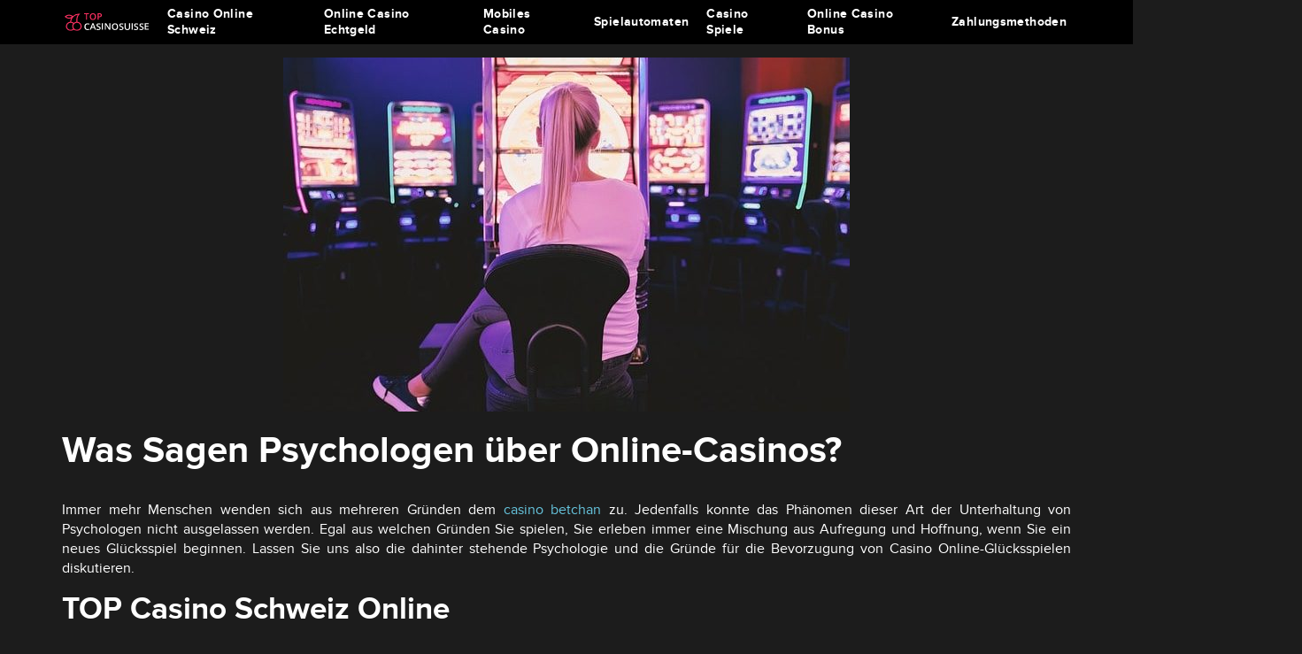

--- FILE ---
content_type: text/html; charset=UTF-8
request_url: https://topcasinosuisse.com/de/was-sagen-psychologen-ueber-online-casinos/
body_size: 15934
content:
<!DOCTYPE html>
<html lang="de-CH">
<head>
    <meta charset="UTF-8">
    <title>Was Sagen Psychologen über Online-Casinos? - Casino Online</title>
        <link rel="apple-touch-icon" sizes="57x57" href="//topcasinosuisse.com/wp-content/themes/topcasinosuisse/assets/images/favicon/apple-icon-57x57.png">
<link rel="apple-touch-icon" sizes="60x60" href="//topcasinosuisse.com/wp-content/themes/topcasinosuisse/assets/images/favicon/apple-icon-60x60.png">
<link rel="apple-touch-icon" sizes="72x72" href="//topcasinosuisse.com/wp-content/themes/topcasinosuisse/assets/images/favicon/apple-icon-72x72.png">
<link rel="apple-touch-icon" sizes="76x76" href="//topcasinosuisse.com/wp-content/themes/topcasinosuisse/assets/images/favicon/apple-icon-76x76.png">
<link rel="apple-touch-icon" sizes="114x114" href="//topcasinosuisse.com/wp-content/themes/topcasinosuisse/assets/images/favicon/apple-icon-114x114.png">
<link rel="apple-touch-icon" sizes="120x120" href="//topcasinosuisse.com/wp-content/themes/topcasinosuisse/assets/images/favicon/apple-icon-120x120.png">
<link rel="apple-touch-icon" sizes="144x144" href="//topcasinosuisse.com/wp-content/themes/topcasinosuisse/assets/images/favicon/apple-icon-144x144.png">
<link rel="apple-touch-icon" sizes="152x152" href="//topcasinosuisse.com/wp-content/themes/topcasinosuisse/assets/images/favicon/apple-icon-152x152.png">
<link rel="apple-touch-icon" sizes="180x180" href="//topcasinosuisse.com/wp-content/themes/topcasinosuisse/assets/images/favicon/apple-icon-180x180.png">
<link rel="icon" type="image/png" sizes="192x192"  href="//topcasinosuisse.com/wp-content/themes/topcasinosuisse/assets/images/favicon/android-icon-192x192.png">
<link rel="icon" type="image/png" sizes="32x32" href="//topcasinosuisse.com/wp-content/themes/topcasinosuisse/assets/images/favicon/favicon-32x32.png">
<link rel="icon" type="image/png" sizes="96x96" href="//topcasinosuisse.com/wp-content/themes/topcasinosuisse/assets/images/favicon/favicon-96x96.png">
<link rel="icon" type="image/png" sizes="16x16" href="//topcasinosuisse.com/wp-content/themes/topcasinosuisse/assets/images/favicon/favicon-16x16.png">
<link rel="manifest" crossorigin="use-credentials" href="//topcasinosuisse.com/wp-content/themes/topcasinosuisse/assets/images/favicon/manifest.json">
<meta name="msapplication-TileColor" content="#ffffff">
<meta name="msapplication-TileImage" content="//topcasinosuisse.com/wp-content/themes/topcasinosuisse/assets/images/favicon/ms-icon-144x144.png">
<meta name="theme-color" content="#ffffff">            <script>(function(w,d,s,l,i){w[l]=w[l]||[];w[l].push({'gtm.start':
                new Date().getTime(),event:'gtm.js'});var f=d.getElementsByTagName(s)[0],
            j=d.createElement(s),dl=l!='dataLayer'?'&l='+l:'';j.async=true;j.src=
            'https://www.googletagmanager.com/gtm.js?id='+i+dl;f.parentNode.insertBefore(j,f);
        })(window,document,'script','dataLayer','GTM-58HWHG3');
    </script>
            <meta name="MobileOptimized" content="width"/>
    <meta name="HandheldFriendly" content="True"/>
    <meta name="viewport" content="initial-scale=1.0, width=device-width">
    <meta name='robots' content='max-image-preview:large' />

	<!-- This site is optimized with the Yoast SEO plugin v14.2 - https://yoast.com/wordpress/plugins/seo/ -->
	<meta name="description" content="Wie nutzen sie Glücksspieler aus? ❤️ Wir untersuchen die Forschung und finden heraus, was Psychologen über das Spielen in Online-Casinos sagen." />
	<meta name="robots" content="index, follow" />
	<meta name="googlebot" content="index, follow, max-snippet:-1, max-image-preview:large, max-video-preview:-1" />
	<meta name="bingbot" content="index, follow, max-snippet:-1, max-image-preview:large, max-video-preview:-1" />
	<link rel="canonical" href="https://topcasinosuisse.com/de/was-sagen-psychologen-ueber-online-casinos/" />
	<meta property="og:locale" content="de_DE" />
	<meta property="og:type" content="article" />
	<meta property="og:title" content="Was Sagen Psychologen über Online-Casinos? - Casino Online" />
	<meta property="og:description" content="Wie nutzen sie Glücksspieler aus? ❤️ Wir untersuchen die Forschung und finden heraus, was Psychologen über das Spielen in Online-Casinos sagen." />
	<meta property="og:url" content="https://topcasinosuisse.com/de/was-sagen-psychologen-ueber-online-casinos/" />
	<meta property="og:site_name" content="Casino Online" />
	<meta property="article:published_time" content="2022-10-23T10:07:53+00:00" />
	<meta property="article:modified_time" content="2024-04-23T19:03:25+00:00" />
	<meta property="og:image" content="https://topcasinosuisse.com/wp-content/uploads/2022/10/Online-Casinos-2.jpg" />
	<meta property="og:image:width" content="640" />
	<meta property="og:image:height" content="427" />
	<meta name="twitter:card" content="summary_large_image" />
	<script type="application/ld+json" class="yoast-schema-graph">{"@context":"https://schema.org","@graph":[{"@type":"WebSite","@id":"https://topcasinosuisse.com/de/#website","url":"https://topcasinosuisse.com/de/","name":"Casino Online","description":"Just another WordPress site","potentialAction":[{"@type":"SearchAction","target":"https://topcasinosuisse.com/de/?s={search_term_string}","query-input":"required name=search_term_string"}],"inLanguage":"de-CH"},{"@type":"ImageObject","@id":"https://topcasinosuisse.com/de/was-sagen-psychologen-ueber-online-casinos/#primaryimage","inLanguage":"de-CH","url":"https://topcasinosuisse.com/wp-content/uploads/2022/10/Online-Casinos-2.jpg","width":640,"height":427,"caption":"legale online casinos"},{"@type":"WebPage","@id":"https://topcasinosuisse.com/de/was-sagen-psychologen-ueber-online-casinos/#webpage","url":"https://topcasinosuisse.com/de/was-sagen-psychologen-ueber-online-casinos/","name":"Was Sagen Psychologen \u00fcber Online-Casinos? - Casino Online","isPartOf":{"@id":"https://topcasinosuisse.com/de/#website"},"primaryImageOfPage":{"@id":"https://topcasinosuisse.com/de/was-sagen-psychologen-ueber-online-casinos/#primaryimage"},"datePublished":"2022-10-23T10:07:53+00:00","dateModified":"2024-04-23T19:03:25+00:00","author":{"@id":"https://topcasinosuisse.com/de/#/schema/person/a38f440352d7f66e77090e5b503f9298"},"description":"Wie nutzen sie Gl\u00fccksspieler aus? \u2764\ufe0f Wir untersuchen die Forschung und finden heraus, was Psychologen \u00fcber das Spielen in Online-Casinos sagen.","inLanguage":"de-CH","potentialAction":[{"@type":"ReadAction","target":["https://topcasinosuisse.com/de/was-sagen-psychologen-ueber-online-casinos/"]}]},{"@type":["Person"],"@id":"https://topcasinosuisse.com/de/#/schema/person/a38f440352d7f66e77090e5b503f9298","name":"user12","image":{"@type":"ImageObject","@id":"https://topcasinosuisse.com/de/#personlogo","inLanguage":"de-CH","url":"https://secure.gravatar.com/avatar/d1cc3fd533e4de4fa24d8837e9dc5cc0?s=96&d=mm&r=g","caption":"user12"}}]}</script>
	<!-- / Yoast SEO plugin. -->


<link rel='dns-prefetch' href='//unpkg.com' />
<link rel='dns-prefetch' href='//cdn.jsdelivr.net' />
<link rel='dns-prefetch' href='//www.googletagmanager.com' />
<link href='https://fonts.gstatic.com' crossorigin rel='preconnect' />
<link rel='stylesheet' id='wp-block-library-css'  href='https://topcasinosuisse.com/wp-includes/css/dist/block-library/style.min.css' type='text/css' media='all' />
<link rel='stylesheet' id='style-css'  href='https://topcasinosuisse.com/wp-content/themes/topcasinosuisse/assets/style/main.css' type='text/css' media='all' />
<style id='rocket-lazyload-inline-css' type='text/css'>
.rll-youtube-player{position:relative;padding-bottom:56.23%;height:0;overflow:hidden;max-width:100%;}.rll-youtube-player:focus-within{outline: 2px solid currentColor;outline-offset: 5px;}.rll-youtube-player iframe{position:absolute;top:0;left:0;width:100%;height:100%;z-index:100;background:0 0}.rll-youtube-player img{bottom:0;display:block;left:0;margin:auto;max-width:100%;width:100%;position:absolute;right:0;top:0;border:none;height:auto;-webkit-transition:.4s all;-moz-transition:.4s all;transition:.4s all}.rll-youtube-player img:hover{-webkit-filter:brightness(75%)}.rll-youtube-player .play{height:100%;width:100%;left:0;top:0;position:absolute;background:url(https://topcasinosuisse.com/wp-content/plugins/wp-rocket/assets/img/youtube.png) no-repeat center;background-color: transparent !important;cursor:pointer;border:none;}
</style>
<link rel="https://api.w.org/" href="https://topcasinosuisse.com/wp-json/" /><link rel="alternate" type="application/json" href="https://topcasinosuisse.com/wp-json/wp/v2/posts/7262" /><link rel="alternate" type="application/json+oembed" href="https://topcasinosuisse.com/wp-json/oembed/1.0/embed?url=https%3A%2F%2Ftopcasinosuisse.com%2Fde%2Fwas-sagen-psychologen-ueber-online-casinos%2F" />
<link rel="alternate" type="text/xml+oembed" href="https://topcasinosuisse.com/wp-json/oembed/1.0/embed?url=https%3A%2F%2Ftopcasinosuisse.com%2Fde%2Fwas-sagen-psychologen-ueber-online-casinos%2F&#038;format=xml" />
<style>@media (max-width: 1199px) {
    .language-nav {
        margin-left: auto;
        margin-right: 15px;
    }
}

.language-nav ul {
    margin: 0;
    padding: 5px;
    width: 55px;
    min-height: 40px;
    background: #eef1f5;
    border-radius: 5px;
    cursor: pointer;
    list-style: none;
    text-transform: uppercase;
}

.language-nav ul.lang-parent-ul .is-selected {
    transition: 0.3s;
}

.language-nav ul.lang-parent-ul .is-selected:hover .sub-menu-lang {
    display: block;
}

.language-nav ul.lang-parent-ul .is-selected:hover .js-toggle-submenu-lang {
    transform: scale(1) rotate(-45deg);
}

.language-nav ul.lang-parent-ul .is-selected:hover .js-toggle-submenu-lang.is-active {
    transform: scale(1) rotate(270deg);
}

.language-nav ul .sub-menu-lang {
    transition: 0.3s;
    display: none;
    position: absolute;
    margin-top: 0px;
    margin-left: -5px;
    padding: 0px 5px;
}

.language-nav ul .sub-menu-lang .menu-item-lang {
    margin-top: 5px;
    margin-bottom: 5px;
}

.language-nav ul .sub-menu-lang .menu-item-lang:hover a {
    transform: translateX(3px);
    color: #0c0c0d;
}

.language-nav ul .menu-item-lang {
    position: relative;
    height: 30px;
}

.language-nav ul .menu-item-lang a {
    transition: 0.3s;
    min-width: 30px;
    height: 30px;
    display: inline-block;
}

.language-nav ul .menu-item-lang a:hover {
    text-decoration: none;
}

.language-nav ul .menu-item-lang a span {
    color: #0c0c0d;
    font-size: 94%;
    line-height: 26px;
    font-weight: bold;
    top: 0px;
    display: block;
    padding-top: 7%;
}

.language-nav ul .menu-item-lang a img {
    width: 100%;
    height: 100%;
    border-radius: 6px;
}

.language-nav ul .menu-item-lang .js-toggle-submenu-lang {
    position: absolute;
    display: block;
    right: 0px;
    top: 0px;
    bottom: 0px;
    margin: auto;
    width: 7px;
    height: 7px;
    transition: 0.2s;
    border-top: 1px solid #000;
    border-right: 1px solid #000;
    transform: scale(1) rotate(135deg);
}

@media (max-width: 1200px) {
    .language-nav ul .menu-item-lang .js-toggle-submenu-lang {
        -webkit-transform: scale(1) rotate(135deg);
        transform: scale(1) rotate(135deg);
    }

	.footer-language-switcher .language .language-nav ul.lang-parent-ul .is-selected:hover .js-toggle-submenu-lang,
	.footer-language-switcher .language .language-nav ul.lang-parent-ul .is-selected:hover .js-toggle-submenu-lang.is-active {
		right: 2px;
		top: 5px;
	}
}
</style>
<link rel="preload" as="font" href="https://topcasinosuisse.com/wp-content/themes/topcasinosuisse/assets/fonts/ProximaNova-Regular.woff2" crossorigin>
<link rel="preload" as="font" href="https://topcasinosuisse.com/wp-content/themes/topcasinosuisse/assets/fonts/ProximaNova-Bold.woff2" crossorigin>
<link rel="preload" as="font" href="https://topcasinosuisse.com/wp-content/themes/topcasinosuisse/assets/fonts/ProximaNova-Semibold.woff2" crossorigin>
<link rel="preload" as="font" href="https://topcasinosuisse.com/wp-content/themes/topcasinosuisse/assets/fonts/icons.woff" crossorigin><noscript><style id="rocket-lazyload-nojs-css">.rll-youtube-player, [data-lazy-src]{display:none !important;}</style></noscript>	<style>
		@media (min-width: 768px){
			.all_casino_list .all_casinos .all_casinos_row .all_casinos_bonus span {
				display: initial;
			}
		}
	</style>
</head>
<body class="post-template-default single single-post postid-7262 single-format-standard" data-cid="" data-current-url="68747470733a2f2f746f70636173696e6f7375697373652e636f6d2f64652f7761732d736167656e2d70737963686f6c6f67656e2d75656265722d6f6e6c696e652d636173696e6f732f">
    <noscript><iframe src="https://www.googletagmanager.com/ns.html?id=GTM-58HWHG3" height="0" width="0" style="display:none;visibility:hidden"></iframe></noscript>
<div id="main">
   <header>
      <div class="header-inner">
        <div class="header_top">
             <div class="container flex_alc flex_wrap">
                 <a class="logo" href="https://topcasinosuisse.com/de/"><img src="https://topcasinosuisse.com/wp-content/uploads/2021/05/logo-22-1-2.svg" alt="Casino Online"></a>             </div>
        </div>
        <div class="header_bottom">
                            <nav id="mainMenu" class="header_menu">
                    <ul><li><a href="https://topcasinosuisse.com/de/casino-online/">Casino Online Schweiz</a></li>
<li class="menu-item-has-children"><a href="https://topcasinosuisse.com/de/echtgeld-casinos/">Online Casino Echtgeld</a>
<ul class="sub-menu">
	<li class="menu-item-has-children"><a href="https://topcasinosuisse.com/de/regionale-casinos/">Regionale Casinos</a>
	<ul class="sub-menu">
		<li><a href="https://topcasinosuisse.com/de/regionale-casinos/bad-ragaz/">Bad Ragaz</a></li>
		<li><a href="https://topcasinosuisse.com/de/regionale-casinos/barriere/">Barrière</a></li>
		<li><a href="https://topcasinosuisse.com/de/regionale-casinos/basel/">Basel</a></li>
		<li><a href="https://topcasinosuisse.com/de/regionale-casinos/bern/">Bern</a></li>
		<li><a href="https://topcasinosuisse.com/de/regionale-casinos/davos/">Davos</a></li>
		<li><a href="https://topcasinosuisse.com/de/regionale-casinos/interlaken/">Interlaken</a></li>
	</ul>
</li>
	<li class="menu-item-has-children"><a href="https://topcasinosuisse.com/de/auslaendischen-casino/">Ausländischen Casino</a>
	<ul class="sub-menu">
		<li><a href="https://topcasinosuisse.com/de/auslaendischen-casino/liechtenstein/">Liechtenstein Casino</a></li>
		<li><a href="https://topcasinosuisse.com/de/auslaendischen-casino/austria/">Österreich Casino</a></li>
		<li><a href="https://topcasinosuisse.com/de/auslaendischen-casino/deutschland/">Deutschland Casino</a></li>
		<li><a href="https://topcasinosuisse.com/de/auslaendischen-casino/portugal/">Portugal Casino</a></li>
		<li><a href="https://topcasinosuisse.com/de/auslaendischen-casino/niederlande/">Niederlande Casino</a></li>
	</ul>
</li>
	<li class="menu-item-has-children"><a href="https://topcasinosuisse.com/de/legal-casino/">Legal Casino</a>
	<ul class="sub-menu">
		<li><a href="https://topcasinosuisse.com/de/curacao-lizenz/">Curaçao Lizenz</a></li>
		<li><a href="https://topcasinosuisse.com/de/malta-lizenz/">Malta lizenz</a></li>
		<li><a href="https://topcasinosuisse.com/de/ohne-lizenz-schweiz/">Ohne lizenz schweiz</a></li>
	</ul>
</li>
	<li class="menu-item-has-children"><a href="https://topcasinosuisse.com/de/minimum-deposit-casino/">Minimum Deposit Casino</a>
	<ul class="sub-menu">
		<li><a href="https://topcasinosuisse.com/de/1-euro-deposit/">1 Euro Deposit</a></li>
		<li><a href="https://topcasinosuisse.com/de/10-euro-deposit/">10 Euro Deposit</a></li>
		<li><a href="https://topcasinosuisse.com/de/5-euro-deposit/">5 Euro Deposit</a></li>
	</ul>
</li>
	<li><a href="https://topcasinosuisse.com/de/neue-casinos/">Neue Casinos</a></li>
</ul>
</li>
<li class="menu-item-has-children"><a href="https://topcasinosuisse.com/de/mobile/">Mobiles Casino</a>
<ul class="sub-menu">
	<li><a href="https://topcasinosuisse.com/de/mobile/android/">Android</a></li>
	<li><a href="https://topcasinosuisse.com/de/mobile/ios/">iPhone Casino</a></li>
</ul>
</li>
<li class="menu-item-has-children"><a href="https://topcasinosuisse.com/de/spielautomaten/">Spielautomaten</a>
<ul class="sub-menu">
	<li><a href="https://topcasinosuisse.com/de/echtgeld-spielautomaten/">Echtgeld Spielautomaten</a></li>
	<li><a href="https://topcasinosuisse.com/de/kostenlose-spielautomaten/">Kostenlose Spielautomaten</a></li>
</ul>
</li>
<li class="menu-item-has-children"><a href="https://topcasinosuisse.com/de/casino-spiele/">Casino Spiele</a>
<ul class="sub-menu">
	<li class="menu-item-has-children"><a href="https://topcasinosuisse.com/de/blackjack/">Blackjack</a>
	<ul class="sub-menu">
		<li><a href="https://topcasinosuisse.com/de/blackjack-strategien/">Blackjack-Strategien</a></li>
		<li><a href="https://topcasinosuisse.com/de/blackjack-kostenlos/">Blackjack Kostenlos</a></li>
	</ul>
</li>
	<li class="menu-item-has-children"><a href="https://topcasinosuisse.com/de/roulette/">Roulette</a>
	<ul class="sub-menu">
		<li><a href="https://topcasinosuisse.com/de/american-roulette/">American Roulette</a></li>
		<li><a href="https://topcasinosuisse.com/de/french-roulette/">French roulette</a></li>
		<li><a href="https://topcasinosuisse.com/de/roulette-strategien/">Roulette-Strategien</a></li>
		<li><a href="https://topcasinosuisse.com/de/kostenloses-roulette/">Kostenloses Roulette</a></li>
	</ul>
</li>
	<li class="menu-item-has-children"><a href="https://topcasinosuisse.com/de/poker/">Poker</a>
	<ul class="sub-menu">
		<li><a href="https://topcasinosuisse.com/de/poker-texas-holdem/">Holdem Poker</a></li>
		<li><a href="https://topcasinosuisse.com/de/poker-strategien/">Poker Strategien</a></li>
		<li><a href="https://topcasinosuisse.com/de/kostenloses-poker/">Kostenloses Poker</a></li>
	</ul>
</li>
	<li><a href="https://topcasinosuisse.com/de/baccarat/">Baccarat</a></li>
</ul>
</li>
<li class="menu-item-has-children"><a href="https://topcasinosuisse.com/de/bonuses/">Online Casino Bonus</a>
<ul class="sub-menu">
	<li><a href="https://topcasinosuisse.com/de/neue-casino-bonus/">Neue Casino Bonus</a></li>
	<li><a href="https://topcasinosuisse.com/de/willkommen-bonus/">Willkommen Bonus</a></li>
	<li><a href="https://topcasinosuisse.com/de/freispiele-casino/">Freispiele Casinos</a></li>
</ul>
</li>
<li class="menu-item-has-children"><a href="https://topcasinosuisse.com/de/payments/">Zahlungsmethoden</a>
<ul class="sub-menu">
	<li><a href="https://topcasinosuisse.com/de/payments/paypal/">PayPal</a></li>
	<li><a href="https://topcasinosuisse.com/de/payments/skrill/">Skrill</a></li>
	<li><a href="https://topcasinosuisse.com/de/payments/post-finance/">Post Finance</a></li>
	<li class="menu-item-has-children"><a href="https://topcasinosuisse.com/de/casino-handy-bezahlen/">Casino Handy Bezahlen</a>
	<ul class="sub-menu">
		<li><a href="https://topcasinosuisse.com/de/payments/apple-pay/">Apple Pay</a></li>
		<li><a href="https://topcasinosuisse.com/de/payments/google-pay/">Google Pay</a></li>
	</ul>
</li>
	<li><a href="https://topcasinosuisse.com/de/payments/twint/">Twint</a></li>
	<li><a href="https://topcasinosuisse.com/de/payments/neteller/">Neteller</a></li>
	<li><a href="https://topcasinosuisse.com/de/payments/paysafecard/">Paysafecard</a></li>
	<li><a href="https://topcasinosuisse.com/de/payments/bitcoin/">Bitcoin</a></li>
	<li><a href="https://topcasinosuisse.com/de/payments/kreditkarten/">Kreditkarten</a></li>
</ul>
</li>
</ul>                </nav>
                        <div class="header_bottom_nav">
                <div id="menuOpen" class="mobile-toggler">
                    <button class="hamburger hamburger--collapse" type="button" aria-label="menu">
                        <span class="hamburger-box">
                            <span class="hamburger-inner"></span>
                        </span>
                    </button>
                </div>
            </div>
        </div>
      </div>
   </header>

	<div id="post" class="content">
		<div class="container">
			<article class="content_box">

									<div class="post_thumbnail">
												<img src="https://topcasinosuisse.com/wp-content/uploads/2022/10/Online-Casinos-2-640x400.jpg"
							 alt="legale online casinos">
					</div>
				
				<h1>Was Sagen Psychologen über Online-Casinos?</h1>

													
				<section class="page_content_block content_box">
				<div class="content_box_inner">
			<p style="text-align: justify;">Immer mehr Menschen wenden sich aus mehreren Gründen dem <a href="https://topcasinosuisse.com/de/casinos/betchan/">casino betchan</a> zu. Jedenfalls konnte das Phänomen dieser Art der Unterhaltung von Psychologen nicht ausgelassen werden. Egal aus welchen Gründen Sie spielen, Sie erleben immer eine Mischung aus Aufregung und Hoffnung, wenn Sie ein neues Glücksspiel beginnen. Lassen Sie uns also die dahinter stehende Psychologie und die Gründe für die Bevorzugung von Casino Online-Glücksspielen diskutieren.</p>
		</div>
	</section>
		<div class="all_casino_list">
				<div class="all_casinos">
		<h2>TOP Casino Schweiz Online</h2>		<div class="all_casinos_table">
			<div class="all_casinos_header">
									<div class="all_casinos_row">
						<div class="all_casinos_column">Casino</div>

						<div class="all_casinos_column">Bonus</div>						<!--                    <div class="all_casinos_column">-->
						<!--</div>-->
						<div class="all_casinos_column">Zahlungszeit</div>
						<div class="all_casinos_column">Zahlung</div>
						<div class="all_casinos_column">Spielen</div>
					</div>
							</div>
			<div class="all_casinos_body">
				
<div class="all_casinos_row ">
	<button
		class="all_casinos_overlay"
		aria-label="Casinos overlay"

		data-ga-context-element="table-row"
		data-casino-target="6642"

		data-ga-convert-element="table-row"
		data-casino-name="Rolling Slots"
		data-casino-id="6642"
		data-position="1"
		data-table-position="1"
	></button>

	<div class="all_casinos_number all_casinos_number__label">
		<strong>1</strong>
	</div>

	<div class="all_casinos_thumbnail">
					<a
				data-ga-context-element="table-logo"
				data-casino-target="6642"
				data-ga-convert-element="table-logo"
				data-casino-name="Rolling Slots"
				data-casino-id="6642"
				class="thumbnail"
				data-table-position="1"
				data-position="1"
				href="https://topcasinosuisse.com/de/casinos/rolling-slots/"
			>
								<img src="https://topcasinosuisse.com/wp-content/uploads/2022/04/RollingSlots-min-1-180x80.png"
					 alt="RollingSlots Casino">
			</a>
			</div>
	<div class="all_casinos_rating">
		<div class="all_casinos_title">Rolling Slots</div>
		<div class="all_casinos_title">
			<img width="30px" style="margin: 0 auto;" src="https://topcasinosuisse.com/wp-content/uploads/2021/04/Switzerland_flag-1.jpg"
				 alt="US">
		</div>
		<div class="stars_rating stars_rating__alternate">
			<div class="stars_inner" style="width: 94%"></div>
		</div>
	</div>

	<div
		class="all_casinos_bonus"
			>
		<span>Bonus: </span>200% bis zu €500+ 100 Freispiele	</div>

	<div class="all_casinos_payout">
		<span>Zahlungszeit: </span>0-1 Stunden	</div>

	<div class="all_casinos_payments">
					<div class="all_casinos_payments payments_list">
									<span class="all_casino_payment">
																			<img src="https://topcasinosuisse.com/wp-content/uploads/2021/01/wire-transfer-white-min-1-180x80.png" alt="wire transfer casino" />											</span>
									<span class="all_casino_payment">
																			<img src="https://topcasinosuisse.com/wp-content/uploads/2020/02/neosurf-logo.svg" alt="online casino neosurf" />											</span>
									<span class="all_casino_payment">
																			<img src="https://topcasinosuisse.com/wp-content/uploads/2020/02/InteracLogo-1-1-180x80.png" alt="interac casino online" />											</span>
									<span class="all_casino_payment">
																			<img src="https://topcasinosuisse.com/wp-content/uploads/2019/10/litecoin-ltc-logo-1-1-180x80.png" alt="Litecoin Casino" />											</span>
									<span class="all_casino_payment">
																			<img src="https://topcasinosuisse.com/wp-content/uploads/2019/10/apple-pay.svg" alt="online casino apple pay" />											</span>
									<span class="all_casino_payment">
																			<img src="https://topcasinosuisse.com/wp-content/uploads/2019/09/Skrill_logo.svg" alt="" />											</span>
									<span class="all_casino_payment">
																			<img src="https://topcasinosuisse.com/wp-content/uploads/2019/09/Neteller.svg" alt="" />											</span>
									<span class="all_casino_payment">
																			<img src="https://topcasinosuisse.com/wp-content/uploads/2019/09/admin-ajax-1-1-180x80.png" alt="" />											</span>
									<span class="all_casino_payment">
																			<img src="https://topcasinosuisse.com/wp-content/uploads/2020/02/bitcoin-1-1-180x80.png" alt="bitcoin casino en ligne" />											</span>
									<span class="all_casino_payment">
																			<img src="https://topcasinosuisse.com/wp-content/uploads/2019/09/mastercard.svg" alt="" />											</span>
									<span class="all_casino_payment">
																			<img src="https://topcasinosuisse.com/wp-content/uploads/2022/08/twint-logo-1.svg" alt="twint casino" />											</span>
							</div>
			</div>
	<div class="all_casinos_buttons">
		<button
			data-ga-context-element="table-button"
			data-ga-convert-element="table-button"
			data-casino-target="6642"
			data-casino-name="Rolling Slots"
			data-casino-id="6642"
			data-table-position="1"
			data-position="1"
			class="all_casinos_button"
		>
			Spielen		</button>
		<div class="for_link">
			<a href="https://topcasinosuisse.com/de/casinos/rolling-slots/">Rezension</a>
		</div>
	</div>
</div>
				
<div class="all_casinos_row ">
	<button
		class="all_casinos_overlay"
		aria-label="Casinos overlay"

		data-ga-context-element="table-row"
		data-casino-target="10863"

		data-ga-convert-element="table-row"
		data-casino-name="Casino Axe"
		data-casino-id="10863"
		data-position="2"
		data-table-position="2"
	></button>

	<div class="all_casinos_number ">
		<strong>2</strong>
	</div>

	<div class="all_casinos_thumbnail">
					<a
				data-ga-context-element="table-logo"
				data-casino-target="10863"
				data-ga-convert-element="table-logo"
				data-casino-name="Casino Axe"
				data-casino-id="10863"
				class="thumbnail"
				data-table-position="2"
				data-position="2"
				href="https://topcasinosuisse.com/de/casinos/casino-axe/"
			>
								<img src="https://topcasinosuisse.com/wp-content/uploads/2025/06/axe-gradient-2-2-180x80.png"
					 alt="axe logo">
			</a>
			</div>
	<div class="all_casinos_rating">
		<div class="all_casinos_title">Casino Axe</div>
		<div class="all_casinos_title">
			<img width="30px" style="margin: 0 auto;" src="https://topcasinosuisse.com/wp-content/uploads/2021/04/Switzerland_flag-1.jpg"
				 alt="US">
		</div>
		<div class="stars_rating stars_rating__alternate">
			<div class="stars_inner" style="width: 0%"></div>
		</div>
	</div>

	<div
		class="all_casinos_bonus"
			>
		<span>Bonus: </span>325% bis zu 3500 EUR	</div>

	<div class="all_casinos_payout">
			</div>

	<div class="all_casinos_payments">
					<div class="all_casinos_payments payments_list">
									<span class="all_casino_payment">
																			<img src="https://topcasinosuisse.com/wp-content/uploads/2020/02/Zimpler-logo.svg" alt="online casino zimpler" />											</span>
									<span class="all_casino_payment">
																			<img src="https://topcasinosuisse.com/wp-content/uploads/2021/01/wire-transfer-white-min-1-180x80.png" alt="wire transfer casino" />											</span>
									<span class="all_casino_payment">
																			<img src="https://topcasinosuisse.com/wp-content/uploads/2024/04/visa-removebg-preview-180x80.png" alt="visa logo" />											</span>
									<span class="all_casino_payment">
																			<img src="https://topcasinosuisse.com/wp-content/uploads/2024/04/MasterCard_Logo.svg-180x80.png" alt="MasterCard Logo" />											</span>
									<span class="all_casino_payment">
																			<img src="https://topcasinosuisse.com/wp-content/uploads/2024/04/CoinsPaid_Logo-min-180x80.jpg" alt="CoinsPaid Logo" />											</span>
									<span class="all_casino_payment">
																			<img src="https://topcasinosuisse.com/wp-content/uploads/2020/02/neosurf-logo.svg" alt="online casino neosurf" />											</span>
									<span class="all_casino_payment">
																			<img src="https://topcasinosuisse.com/wp-content/uploads/2020/02/InteracLogo-1-1-180x80.png" alt="interac casino online" />											</span>
									<span class="all_casino_payment">
																			<img src="https://topcasinosuisse.com/wp-content/uploads/2019/09/PayPal_logo-1.svg" alt="" />											</span>
									<span class="all_casino_payment">
																			<img src="https://topcasinosuisse.com/wp-content/uploads/2019/09/admin-ajax-1-1-180x80.png" alt="" />											</span>
									<span class="all_casino_payment">
																			<img src="https://topcasinosuisse.com/wp-content/uploads/2019/09/Neteller.svg" alt="" />											</span>
									<span class="all_casino_payment">
																			<img src="https://topcasinosuisse.com/wp-content/uploads/2019/09/Skrill_logo.svg" alt="" />											</span>
									<span class="all_casino_payment">
																			<img src="https://topcasinosuisse.com/wp-content/uploads/2019/09/admin-ajax-2-180x80.png" alt="" />											</span>
									<span class="all_casino_payment">
																			<img src="https://topcasinosuisse.com/wp-content/uploads/2020/02/instadebit-logo.svg" alt="instadebit casino schweiz" />											</span>
							</div>
			</div>
	<div class="all_casinos_buttons">
		<button
			data-ga-context-element="table-button"
			data-ga-convert-element="table-button"
			data-casino-target="10863"
			data-casino-name="Casino Axe"
			data-casino-id="10863"
			data-table-position="2"
			data-position="2"
			class="all_casinos_button"
		>
			Spielen		</button>
		<div class="for_link">
			<a href="https://topcasinosuisse.com/de/casinos/casino-axe/">Rezension</a>
		</div>
	</div>
</div>
				
<div class="all_casinos_row ">
	<button
		class="all_casinos_overlay"
		aria-label="Casinos overlay"

		data-ga-context-element="table-row"
		data-casino-target="7473"

		data-ga-convert-element="table-row"
		data-casino-name="Pledoo"
		data-casino-id="7473"
		data-position="3"
		data-table-position="3"
	></button>

	<div class="all_casinos_number ">
		<strong>3</strong>
	</div>

	<div class="all_casinos_thumbnail">
					<a
				data-ga-context-element="table-logo"
				data-casino-target="7473"
				data-ga-convert-element="table-logo"
				data-casino-name="Pledoo"
				data-casino-id="7473"
				class="thumbnail"
				data-table-position="3"
				data-position="3"
				href="https://topcasinosuisse.com/de/casinos/pledoo/"
			>
								<img src="https://topcasinosuisse.com/wp-content/uploads/2022/12/pledoocasino-2-180x80.png"
					 alt="pledoo casino">
			</a>
			</div>
	<div class="all_casinos_rating">
		<div class="all_casinos_title">Pledoo</div>
		<div class="all_casinos_title">
			<img width="30px" style="margin: 0 auto;" src="https://topcasinosuisse.com/wp-content/uploads/2021/04/Switzerland_flag-1.jpg"
				 alt="US">
		</div>
		<div class="stars_rating stars_rating__alternate">
			<div class="stars_inner" style="width: 100%"></div>
		</div>
	</div>

	<div
		class="all_casinos_bonus"
			>
		<span>Bonus: </span>€3000 + 225 Freispiele	</div>

	<div class="all_casinos_payout">
		<span>Zahlungszeit: </span>1-24 Stunde	</div>

	<div class="all_casinos_payments">
					<div class="all_casinos_payments payments_list">
									<span class="all_casino_payment">
																			<img src="https://topcasinosuisse.com/wp-content/uploads/2021/01/wire-transfer-white-min-1-180x80.png" alt="wire transfer casino" />											</span>
									<span class="all_casino_payment">
																			<img src="https://topcasinosuisse.com/wp-content/uploads/2020/02/neosurf-logo.svg" alt="online casino neosurf" />											</span>
									<span class="all_casino_payment">
																			<img src="https://topcasinosuisse.com/wp-content/uploads/2019/10/litecoin-ltc-logo-1-1-180x80.png" alt="Litecoin Casino" />											</span>
									<span class="all_casino_payment">
																			<img src="https://topcasinosuisse.com/wp-content/uploads/2019/09/admin-ajax-2-180x80.png" alt="" />											</span>
									<span class="all_casino_payment">
																			<img src="https://topcasinosuisse.com/wp-content/uploads/2019/09/Skrill_logo.svg" alt="" />											</span>
									<span class="all_casino_payment">
																			<img src="https://topcasinosuisse.com/wp-content/uploads/2019/09/Neteller.svg" alt="" />											</span>
									<span class="all_casino_payment">
																			<img src="https://topcasinosuisse.com/wp-content/uploads/2019/09/admin-ajax-1-1-180x80.png" alt="" />											</span>
									<span class="all_casino_payment">
																			<img src="https://topcasinosuisse.com/wp-content/uploads/2020/02/bitcoin-1-1-180x80.png" alt="bitcoin casino en ligne" />											</span>
									<span class="all_casino_payment">
																			<img src="https://topcasinosuisse.com/wp-content/uploads/2019/09/mastercard.svg" alt="" />											</span>
							</div>
			</div>
	<div class="all_casinos_buttons">
		<button
			data-ga-context-element="table-button"
			data-ga-convert-element="table-button"
			data-casino-target="7473"
			data-casino-name="Pledoo"
			data-casino-id="7473"
			data-table-position="3"
			data-position="3"
			class="all_casinos_button"
		>
			Spielen		</button>
		<div class="for_link">
			<a href="https://topcasinosuisse.com/de/casinos/pledoo/">Rezension</a>
		</div>
	</div>
</div>
				
<div class="all_casinos_row ">
	<button
		class="all_casinos_overlay"
		aria-label="Casinos overlay"

		data-ga-context-element="table-row"
		data-casino-target="10846"

		data-ga-convert-element="table-row"
		data-casino-name="Ritzo"
		data-casino-id="10846"
		data-position="4"
		data-table-position="4"
	></button>

	<div class="all_casinos_number ">
		<strong>4</strong>
	</div>

	<div class="all_casinos_thumbnail">
					<a
				data-ga-context-element="table-logo"
				data-casino-target="10846"
				data-ga-convert-element="table-logo"
				data-casino-name="Ritzo"
				data-casino-id="10846"
				class="thumbnail"
				data-table-position="4"
				data-position="4"
				href="https://topcasinosuisse.com/de/casinos/ritzo/"
			>
								<img src="https://topcasinosuisse.com/wp-content/uploads/2025/04/RITZO-1-180x80.png"
					 alt="RITZO logo">
			</a>
			</div>
	<div class="all_casinos_rating">
		<div class="all_casinos_title">Ritzo</div>
		<div class="all_casinos_title">
			<img width="30px" style="margin: 0 auto;" src="https://topcasinosuisse.com/wp-content/uploads/2021/04/Switzerland_flag-1.jpg"
				 alt="US">
		</div>
		<div class="stars_rating stars_rating__alternate">
			<div class="stars_inner" style="width: 100%"></div>
		</div>
	</div>

	<div
		class="all_casinos_bonus"
			>
		<span>Bonus: </span>300 % 5000 + 300 Darmowych Spinow	</div>

	<div class="all_casinos_payout">
		<span>Zahlungszeit: </span>0-1 Stunden	</div>

	<div class="all_casinos_payments">
					<div class="all_casinos_payments payments_list">
									<span class="all_casino_payment">
																			<img src="https://topcasinosuisse.com/wp-content/uploads/2024/04/MasterCard_Logo.svg-180x80.png" alt="MasterCard Logo" />											</span>
									<span class="all_casino_payment">
																			<img src="https://topcasinosuisse.com/wp-content/uploads/2024/04/visa-removebg-preview-180x80.png" alt="visa logo" />											</span>
									<span class="all_casino_payment">
																			<img src="https://topcasinosuisse.com/wp-content/uploads/2021/01/wire-transfer-white-min-1-180x80.png" alt="wire transfer casino" />											</span>
									<span class="all_casino_payment">
																			<img src="https://topcasinosuisse.com/wp-content/uploads/2020/02/neosurf-logo.svg" alt="online casino neosurf" />											</span>
									<span class="all_casino_payment">
																			<img src="https://topcasinosuisse.com/wp-content/uploads/2019/09/admin-ajax-2-180x80.png" alt="" />											</span>
									<span class="all_casino_payment">
																			<img src="https://topcasinosuisse.com/wp-content/uploads/2019/09/Skrill_logo.svg" alt="" />											</span>
									<span class="all_casino_payment">
																			<img src="https://topcasinosuisse.com/wp-content/uploads/2019/09/Neteller.svg" alt="" />											</span>
							</div>
			</div>
	<div class="all_casinos_buttons">
		<button
			data-ga-context-element="table-button"
			data-ga-convert-element="table-button"
			data-casino-target="10846"
			data-casino-name="Ritzo"
			data-casino-id="10846"
			data-table-position="4"
			data-position="4"
			class="all_casinos_button"
		>
			Spielen		</button>
		<div class="for_link">
			<a href="https://topcasinosuisse.com/de/casinos/ritzo/">Rezension</a>
		</div>
	</div>
</div>
				
<div class="all_casinos_row ">
	<button
		class="all_casinos_overlay"
		aria-label="Casinos overlay"

		data-ga-context-element="table-row"
		data-casino-target="2654"

		data-ga-convert-element="table-row"
		data-casino-name="SpinSamurai"
		data-casino-id="2654"
		data-position="5"
		data-table-position="5"
	></button>

	<div class="all_casinos_number ">
		<strong>5</strong>
	</div>

	<div class="all_casinos_thumbnail">
					<a
				data-ga-context-element="table-logo"
				data-casino-target="2654"
				data-ga-convert-element="table-logo"
				data-casino-name="SpinSamurai"
				data-casino-id="2654"
				class="thumbnail"
				data-table-position="5"
				data-position="5"
				href="https://topcasinosuisse.com/de/casinos/spinsamurai/"
			>
								<img src="https://topcasinosuisse.com/wp-content/uploads/2020/10/spinsamurai_2020-10-13_13-51-07-min-2-180x80.jpg"
					 alt="spin samurai casino">
			</a>
			</div>
	<div class="all_casinos_rating">
		<div class="all_casinos_title">SpinSamurai</div>
		<div class="all_casinos_title">
			<img width="30px" style="margin: 0 auto;" src="https://topcasinosuisse.com/wp-content/uploads/2021/04/Switzerland_flag-1.jpg"
				 alt="US">
		</div>
		<div class="stars_rating stars_rating__alternate">
			<div class="stars_inner" style="width: 88%"></div>
		</div>
	</div>

	<div
		class="all_casinos_bonus"
			>
		<span>Bonus: </span>€ 2000	</div>

	<div class="all_casinos_payout">
		<span>Zahlungszeit: </span>0-1 Stunden	</div>

	<div class="all_casinos_payments">
					<div class="all_casinos_payments payments_list">
									<span class="all_casino_payment">
																			<img src="https://topcasinosuisse.com/wp-content/uploads/2020/02/neosurf-logo.svg" alt="online casino neosurf" />											</span>
									<span class="all_casino_payment">
																			<img src="https://topcasinosuisse.com/wp-content/uploads/2020/02/InteracLogo-1-1-180x80.png" alt="interac casino online" />											</span>
									<span class="all_casino_payment">
																			<img src="https://topcasinosuisse.com/wp-content/uploads/2020/02/idebit-logo.svg" alt="idebit online casinos" />											</span>
									<span class="all_casino_payment">
																			<img src="https://topcasinosuisse.com/wp-content/uploads/2019/09/Skrill_logo.svg" alt="" />											</span>
									<span class="all_casino_payment">
																			<img src="https://topcasinosuisse.com/wp-content/uploads/2019/09/Neteller.svg" alt="" />											</span>
									<span class="all_casino_payment">
																			<img src="https://topcasinosuisse.com/wp-content/uploads/2019/09/admin-ajax-1-1-180x80.png" alt="" />											</span>
									<span class="all_casino_payment">
																			<img src="https://topcasinosuisse.com/wp-content/uploads/2020/02/bitcoin-1-1-180x80.png" alt="bitcoin casino en ligne" />											</span>
									<span class="all_casino_payment">
																			<img src="https://topcasinosuisse.com/wp-content/uploads/2019/09/PayPal_logo-1.svg" alt="" />											</span>
									<span class="all_casino_payment">
																			<img src="https://topcasinosuisse.com/wp-content/uploads/2019/09/mastercard.svg" alt="" />											</span>
							</div>
			</div>
	<div class="all_casinos_buttons">
		<button
			data-ga-context-element="table-button"
			data-ga-convert-element="table-button"
			data-casino-target="2654"
			data-casino-name="SpinSamurai"
			data-casino-id="2654"
			data-table-position="5"
			data-position="5"
			class="all_casinos_button"
		>
			Spielen		</button>
		<div class="for_link">
			<a href="https://topcasinosuisse.com/de/casinos/spinsamurai/">Rezension</a>
		</div>
	</div>
</div>
				
<div class="all_casinos_row ">
	<button
		class="all_casinos_overlay"
		aria-label="Casinos overlay"

		data-ga-context-element="table-row"
		data-casino-target="7117"

		data-ga-convert-element="table-row"
		data-casino-name="Need for Spin"
		data-casino-id="7117"
		data-position="6"
		data-table-position="6"
	></button>

	<div class="all_casinos_number ">
		<strong>6</strong>
	</div>

	<div class="all_casinos_thumbnail">
					<a
				data-ga-context-element="table-logo"
				data-casino-target="7117"
				data-ga-convert-element="table-logo"
				data-casino-name="Need for Spin"
				data-casino-id="7117"
				class="thumbnail"
				data-table-position="6"
				data-position="6"
				href="https://topcasinosuisse.com/de/casinos/need-for-spin/"
			>
								<img src="https://topcasinosuisse.com/wp-content/uploads/2022/08/Need-for-Spin-180x80.png"
					 alt="Need for Spin">
			</a>
			</div>
	<div class="all_casinos_rating">
		<div class="all_casinos_title">Need for Spin</div>
		<div class="all_casinos_title">
			<img width="30px" style="margin: 0 auto;" src="https://topcasinosuisse.com/wp-content/uploads/2021/04/Switzerland_flag-1.jpg"
				 alt="US">
		</div>
		<div class="stars_rating stars_rating__alternate">
			<div class="stars_inner" style="width: 98%"></div>
		</div>
	</div>

	<div
		class="all_casinos_bonus"
			>
		<span>Bonus: </span>300% bis zu 1000 € + 300 Freispiele	</div>

	<div class="all_casinos_payout">
		<span>Zahlungszeit: </span>0-24 Stunden	</div>

	<div class="all_casinos_payments">
					<div class="all_casinos_payments payments_list">
									<span class="all_casino_payment">
																			<img src="https://topcasinosuisse.com/wp-content/uploads/2021/01/wire-transfer-white-min-1-180x80.png" alt="wire transfer casino" />											</span>
									<span class="all_casino_payment">
																			<img src="https://topcasinosuisse.com/wp-content/uploads/2020/02/neosurf-logo.svg" alt="online casino neosurf" />											</span>
									<span class="all_casino_payment">
																			<img src="https://topcasinosuisse.com/wp-content/uploads/2020/02/InteracLogo-1-1-180x80.png" alt="interac casino online" />											</span>
									<span class="all_casino_payment">
																			<img src="https://topcasinosuisse.com/wp-content/uploads/2019/10/litecoin-ltc-logo-1-1-180x80.png" alt="Litecoin Casino" />											</span>
									<span class="all_casino_payment">
																			<img src="https://topcasinosuisse.com/wp-content/uploads/2019/09/admin-ajax-2-180x80.png" alt="" />											</span>
									<span class="all_casino_payment">
																			<img src="https://topcasinosuisse.com/wp-content/uploads/2019/09/Skrill_logo.svg" alt="" />											</span>
									<span class="all_casino_payment">
																			<img src="https://topcasinosuisse.com/wp-content/uploads/2019/09/Neteller.svg" alt="" />											</span>
									<span class="all_casino_payment">
																			<img src="https://topcasinosuisse.com/wp-content/uploads/2019/09/admin-ajax-1-1-180x80.png" alt="" />											</span>
									<span class="all_casino_payment">
																			<img src="https://topcasinosuisse.com/wp-content/uploads/2020/02/bitcoin-1-1-180x80.png" alt="bitcoin casino en ligne" />											</span>
									<span class="all_casino_payment">
																			<img src="https://topcasinosuisse.com/wp-content/uploads/2019/09/mastercard.svg" alt="" />											</span>
							</div>
			</div>
	<div class="all_casinos_buttons">
		<button
			data-ga-context-element="table-button"
			data-ga-convert-element="table-button"
			data-casino-target="7117"
			data-casino-name="Need for Spin"
			data-casino-id="7117"
			data-table-position="6"
			data-position="6"
			class="all_casinos_button"
		>
			Spielen		</button>
		<div class="for_link">
			<a href="https://topcasinosuisse.com/de/casinos/need-for-spin/">Rezension</a>
		</div>
	</div>
</div>
				
<div class="all_casinos_row ">
	<button
		class="all_casinos_overlay"
		aria-label="Casinos overlay"

		data-ga-context-element="table-row"
		data-casino-target="10852"

		data-ga-convert-element="table-row"
		data-casino-name="Kingmaker Casino"
		data-casino-id="10852"
		data-position="7"
		data-table-position="7"
	></button>

	<div class="all_casinos_number ">
		<strong>7</strong>
	</div>

	<div class="all_casinos_thumbnail">
					<a
				data-ga-context-element="table-logo"
				data-casino-target="10852"
				data-ga-convert-element="table-logo"
				data-casino-name="Kingmaker Casino"
				data-casino-id="10852"
				class="thumbnail"
				data-table-position="7"
				data-position="7"
				href="https://topcasinosuisse.com/de/casinos/kingmaker/"
			>
								<img src="https://topcasinosuisse.com/wp-content/uploads/2025/06/logo_kingmaker_426x240px-1-180x80.png"
					 alt="kingmaker logo">
			</a>
			</div>
	<div class="all_casinos_rating">
		<div class="all_casinos_title">Kingmaker Casino</div>
		<div class="all_casinos_title">
			<img width="30px" style="margin: 0 auto;" src="https://topcasinosuisse.com/wp-content/uploads/2021/04/Switzerland_flag-1.jpg"
				 alt="US">
		</div>
		<div class="stars_rating stars_rating__alternate">
			<div class="stars_inner" style="width: 96%"></div>
		</div>
	</div>

	<div
		class="all_casinos_bonus"
			>
		<span>Bonus: </span>100 % bis zu 500 € + 25 Freispiele JACKPOT	</div>

	<div class="all_casinos_payout">
		<span>Zahlungszeit: </span>0-1 Stunden	</div>

	<div class="all_casinos_payments">
					<div class="all_casinos_payments payments_list">
									<span class="all_casino_payment">
																			<img src="https://topcasinosuisse.com/wp-content/uploads/2020/02/neosurf-logo.svg" alt="online casino neosurf" />											</span>
									<span class="all_casino_payment">
																			<img src="https://topcasinosuisse.com/wp-content/uploads/2020/02/Zimpler-logo.svg" alt="online casino zimpler" />											</span>
									<span class="all_casino_payment">
																			<img src="https://topcasinosuisse.com/wp-content/uploads/2021/01/wire-transfer-white-min-1-180x80.png" alt="wire transfer casino" />											</span>
									<span class="all_casino_payment">
																			<img src="https://topcasinosuisse.com/wp-content/uploads/2024/04/visa-removebg-preview-180x80.png" alt="visa logo" />											</span>
									<span class="all_casino_payment">
																			<img src="https://topcasinosuisse.com/wp-content/uploads/2024/04/MasterCard_Logo.svg-180x80.png" alt="MasterCard Logo" />											</span>
									<span class="all_casino_payment">
																			<img src="https://topcasinosuisse.com/wp-content/uploads/2024/04/CoinsPaid_Logo-min-180x80.jpg" alt="CoinsPaid Logo" />											</span>
									<span class="all_casino_payment">
																			<img src="https://topcasinosuisse.com/wp-content/uploads/2019/10/litecoin-ltc-logo-1-1-180x80.png" alt="Litecoin Casino" />											</span>
									<span class="all_casino_payment">
																			<img src="https://topcasinosuisse.com/wp-content/uploads/2019/10/Google_Pay_GPay_Logo.svg" alt="online casino mit google pay bezahlen" />											</span>
									<span class="all_casino_payment">
																			<img src="https://topcasinosuisse.com/wp-content/uploads/2019/09/mastercard.svg" alt="" />											</span>
									<span class="all_casino_payment">
																			<img src="https://topcasinosuisse.com/wp-content/uploads/2019/09/PayPal_logo-1.svg" alt="" />											</span>
									<span class="all_casino_payment">
																			<img src="https://topcasinosuisse.com/wp-content/uploads/2020/02/bitcoin-1-1-180x80.png" alt="bitcoin casino en ligne" />											</span>
									<span class="all_casino_payment">
																			<img src="https://topcasinosuisse.com/wp-content/uploads/2019/09/Neteller.svg" alt="" />											</span>
									<span class="all_casino_payment">
																			<img src="https://topcasinosuisse.com/wp-content/uploads/2019/09/Skrill_logo.svg" alt="" />											</span>
									<span class="all_casino_payment">
																			<img src="https://topcasinosuisse.com/wp-content/uploads/2019/09/admin-ajax-2-180x80.png" alt="" />											</span>
									<span class="all_casino_payment">
																			<img src="https://topcasinosuisse.com/wp-content/uploads/2019/10/apple-pay.svg" alt="online casino apple pay" />											</span>
							</div>
			</div>
	<div class="all_casinos_buttons">
		<button
			data-ga-context-element="table-button"
			data-ga-convert-element="table-button"
			data-casino-target="10852"
			data-casino-name="Kingmaker Casino"
			data-casino-id="10852"
			data-table-position="7"
			data-position="7"
			class="all_casinos_button"
		>
			Spielen		</button>
		<div class="for_link">
			<a href="https://topcasinosuisse.com/de/casinos/kingmaker/">Rezension</a>
		</div>
	</div>
</div>
				
<div class="all_casinos_row ">
	<button
		class="all_casinos_overlay"
		aria-label="Casinos overlay"

		data-ga-context-element="table-row"
		data-casino-target="8248"

		data-ga-convert-element="table-row"
		data-casino-name="SG Casino"
		data-casino-id="8248"
		data-position="8"
		data-table-position="8"
	></button>

	<div class="all_casinos_number ">
		<strong>8</strong>
	</div>

	<div class="all_casinos_thumbnail">
					<a
				data-ga-context-element="table-logo"
				data-casino-target="8248"
				data-ga-convert-element="table-logo"
				data-casino-name="SG Casino"
				data-casino-id="8248"
				class="thumbnail"
				data-table-position="8"
				data-position="8"
				href="https://topcasinosuisse.com/de/casinos/sg-casino/"
			>
								<img src="https://topcasinosuisse.com/wp-content/uploads/2023/07/SG-casino-online-180x80.png"
					 alt="SG casino online">
			</a>
			</div>
	<div class="all_casinos_rating">
		<div class="all_casinos_title">SG Casino</div>
		<div class="all_casinos_title">
			<img width="30px" style="margin: 0 auto;" src="https://topcasinosuisse.com/wp-content/uploads/2021/04/Switzerland_flag-1.jpg"
				 alt="US">
		</div>
		<div class="stars_rating stars_rating__alternate">
			<div class="stars_inner" style="width: 94%"></div>
		</div>
	</div>

	<div
		class="all_casinos_bonus"
			>
		<span>Bonus: </span>100% bis zu 500€ + 200 FS	</div>

	<div class="all_casinos_payout">
		<span>Zahlungszeit: </span>0-1 Stunde	</div>

	<div class="all_casinos_payments">
					<div class="all_casinos_payments payments_list">
									<span class="all_casino_payment">
																			<img src="https://topcasinosuisse.com/wp-content/uploads/2021/01/wire-transfer-white-min-1-180x80.png" alt="wire transfer casino" />											</span>
									<span class="all_casino_payment">
																			<img src="https://topcasinosuisse.com/wp-content/uploads/2019/10/litecoin-ltc-logo-1-1-180x80.png" alt="Litecoin Casino" />											</span>
									<span class="all_casino_payment">
																			<img src="https://topcasinosuisse.com/wp-content/uploads/2019/09/admin-ajax-2-180x80.png" alt="" />											</span>
									<span class="all_casino_payment">
																			<img src="https://topcasinosuisse.com/wp-content/uploads/2019/09/Skrill_logo.svg" alt="" />											</span>
									<span class="all_casino_payment">
																			<img src="https://topcasinosuisse.com/wp-content/uploads/2019/09/Neteller.svg" alt="" />											</span>
									<span class="all_casino_payment">
																			<img src="https://topcasinosuisse.com/wp-content/uploads/2020/02/bitcoin-1-1-180x80.png" alt="bitcoin casino en ligne" />											</span>
									<span class="all_casino_payment">
																			<img src="https://topcasinosuisse.com/wp-content/uploads/2019/09/mastercard.svg" alt="" />											</span>
							</div>
			</div>
	<div class="all_casinos_buttons">
		<button
			data-ga-context-element="table-button"
			data-ga-convert-element="table-button"
			data-casino-target="8248"
			data-casino-name="SG Casino"
			data-casino-id="8248"
			data-table-position="8"
			data-position="8"
			class="all_casinos_button"
		>
			Spielen		</button>
		<div class="for_link">
			<a href="https://topcasinosuisse.com/de/casinos/sg-casino/">Rezension</a>
		</div>
	</div>
</div>
				
<div class="all_casinos_row ">
	<button
		class="all_casinos_overlay"
		aria-label="Casinos overlay"

		data-ga-context-element="table-row"
		data-casino-target="6715"

		data-ga-convert-element="table-row"
		data-casino-name="Skycrown"
		data-casino-id="6715"
		data-position="9"
		data-table-position="9"
	></button>

	<div class="all_casinos_number ">
		<strong>9</strong>
	</div>

	<div class="all_casinos_thumbnail">
					<a
				data-ga-context-element="table-logo"
				data-casino-target="6715"
				data-ga-convert-element="table-logo"
				data-casino-name="Skycrown"
				data-casino-id="6715"
				class="thumbnail"
				data-table-position="9"
				data-position="9"
				href="https://topcasinosuisse.com/de/casinos/skycrown/"
			>
								<img src="https://topcasinosuisse.com/wp-content/uploads/2022/04/300x133_SkyCrown-1-180x80.png"
					 alt="SkyCrown Casino">
			</a>
			</div>
	<div class="all_casinos_rating">
		<div class="all_casinos_title">Skycrown</div>
		<div class="all_casinos_title">
			<img width="30px" style="margin: 0 auto;" src="https://topcasinosuisse.com/wp-content/uploads/2021/04/Switzerland_flag-1.jpg"
				 alt="US">
		</div>
		<div class="stars_rating stars_rating__alternate">
			<div class="stars_inner" style="width: 80%"></div>
		</div>
	</div>

	<div
		class="all_casinos_bonus"
			>
		<span>Bonus: </span>bis zu €500 + 225 Freispiele	</div>

	<div class="all_casinos_payout">
		<span>Zahlungszeit: </span>0-1 Stunden	</div>

	<div class="all_casinos_payments">
					<div class="all_casinos_payments payments_list">
									<span class="all_casino_payment">
																			<img src="https://topcasinosuisse.com/wp-content/uploads/2021/01/wire-transfer-white-min-1-180x80.png" alt="wire transfer casino" />											</span>
									<span class="all_casino_payment">
																			<img src="https://topcasinosuisse.com/wp-content/uploads/2020/02/neosurf-logo.svg" alt="online casino neosurf" />											</span>
									<span class="all_casino_payment">
																			<img src="https://topcasinosuisse.com/wp-content/uploads/2020/02/InteracLogo-1-1-180x80.png" alt="interac casino online" />											</span>
									<span class="all_casino_payment">
																			<img src="https://topcasinosuisse.com/wp-content/uploads/2020/02/instadebit-logo.svg" alt="instadebit casino schweiz" />											</span>
									<span class="all_casino_payment">
																			<img src="https://topcasinosuisse.com/wp-content/uploads/2020/02/idebit-logo.svg" alt="idebit online casinos" />											</span>
									<span class="all_casino_payment">
																			<img src="https://topcasinosuisse.com/wp-content/uploads/2019/10/litecoin-ltc-logo-1-1-180x80.png" alt="Litecoin Casino" />											</span>
									<span class="all_casino_payment">
																			<img src="https://topcasinosuisse.com/wp-content/uploads/2019/09/admin-ajax-2-180x80.png" alt="" />											</span>
									<span class="all_casino_payment">
																			<img src="https://topcasinosuisse.com/wp-content/uploads/2019/09/Skrill_logo.svg" alt="" />											</span>
									<span class="all_casino_payment">
																			<img src="https://topcasinosuisse.com/wp-content/uploads/2019/09/Neteller.svg" alt="" />											</span>
									<span class="all_casino_payment">
																			<img src="https://topcasinosuisse.com/wp-content/uploads/2019/09/admin-ajax-1-1-180x80.png" alt="" />											</span>
									<span class="all_casino_payment">
																			<img src="https://topcasinosuisse.com/wp-content/uploads/2020/02/bitcoin-1-1-180x80.png" alt="bitcoin casino en ligne" />											</span>
									<span class="all_casino_payment">
																			<img src="https://topcasinosuisse.com/wp-content/uploads/2019/09/mastercard.svg" alt="" />											</span>
							</div>
			</div>
	<div class="all_casinos_buttons">
		<button
			data-ga-context-element="table-button"
			data-ga-convert-element="table-button"
			data-casino-target="6715"
			data-casino-name="Skycrown"
			data-casino-id="6715"
			data-table-position="9"
			data-position="9"
			class="all_casinos_button"
		>
			Spielen		</button>
		<div class="for_link">
			<a href="https://topcasinosuisse.com/de/casinos/skycrown/">Rezension</a>
		</div>
	</div>
</div>
				
<div class="all_casinos_row ">
	<button
		class="all_casinos_overlay"
		aria-label="Casinos overlay"

		data-ga-context-element="table-row"
		data-casino-target="4246"

		data-ga-convert-element="table-row"
		data-casino-name="20Bet"
		data-casino-id="4246"
		data-position="10"
		data-table-position="10"
	></button>

	<div class="all_casinos_number ">
		<strong>10</strong>
	</div>

	<div class="all_casinos_thumbnail">
					<a
				data-ga-context-element="table-logo"
				data-casino-target="4246"
				data-ga-convert-element="table-logo"
				data-casino-name="20Bet"
				data-casino-id="4246"
				class="thumbnail"
				data-table-position="10"
				data-position="10"
				href="https://topcasinosuisse.com/de/casinos/20bet/"
			>
								<img src="https://topcasinosuisse.com/wp-content/uploads/2021/05/300x133_dark_transparent_bg_-min-180x80.png"
					 alt="20bet casino">
			</a>
			</div>
	<div class="all_casinos_rating">
		<div class="all_casinos_title">20Bet</div>
		<div class="all_casinos_title">
			<img width="30px" style="margin: 0 auto;" src="https://topcasinosuisse.com/wp-content/uploads/2021/04/Switzerland_flag-1.jpg"
				 alt="US">
		</div>
		<div class="stars_rating stars_rating__alternate">
			<div class="stars_inner" style="width: 96%"></div>
		</div>
	</div>

	<div
		class="all_casinos_bonus"
			>
		<span>Bonus: </span>100% bis zu € 120	</div>

	<div class="all_casinos_payout">
		<span>Zahlungszeit: </span>0-12 Stunden	</div>

	<div class="all_casinos_payments">
					<div class="all_casinos_payments payments_list">
									<span class="all_casino_payment">
																			<img src="https://topcasinosuisse.com/wp-content/uploads/2020/02/neosurf-logo.svg" alt="online casino neosurf" />											</span>
									<span class="all_casino_payment">
																			<img src="https://topcasinosuisse.com/wp-content/uploads/2019/10/litecoin-ltc-logo-1-1-180x80.png" alt="Litecoin Casino" />											</span>
									<span class="all_casino_payment">
																			<img src="https://topcasinosuisse.com/wp-content/uploads/2019/09/admin-ajax-2-180x80.png" alt="" />											</span>
									<span class="all_casino_payment">
																			<img src="https://topcasinosuisse.com/wp-content/uploads/2019/09/Skrill_logo.svg" alt="" />											</span>
									<span class="all_casino_payment">
																			<img src="https://topcasinosuisse.com/wp-content/uploads/2019/09/Neteller.svg" alt="" />											</span>
									<span class="all_casino_payment">
																			<img src="https://topcasinosuisse.com/wp-content/uploads/2019/09/admin-ajax-1-1-180x80.png" alt="" />											</span>
									<span class="all_casino_payment">
																			<img src="https://topcasinosuisse.com/wp-content/uploads/2020/02/bitcoin-1-1-180x80.png" alt="bitcoin casino en ligne" />											</span>
									<span class="all_casino_payment">
																			<img src="https://topcasinosuisse.com/wp-content/uploads/2019/09/mastercard.svg" alt="" />											</span>
							</div>
			</div>
	<div class="all_casinos_buttons">
		<button
			data-ga-context-element="table-button"
			data-ga-convert-element="table-button"
			data-casino-target="4246"
			data-casino-name="20Bet"
			data-casino-id="4246"
			data-table-position="10"
			data-position="10"
			class="all_casinos_button"
		>
			Spielen		</button>
		<div class="for_link">
			<a href="https://topcasinosuisse.com/de/casinos/20bet/">Rezension</a>
		</div>
	</div>
</div>
				
<div class="all_casinos_row hidden">
	<button
		class="all_casinos_overlay"
		aria-label="Casinos overlay"

		data-ga-context-element="table-row"
		data-casino-target="1123"

		data-ga-convert-element="table-row"
		data-casino-name="22bet"
		data-casino-id="1123"
		data-position="11"
		data-table-position="11"
	></button>

	<div class="all_casinos_number ">
		<strong>11</strong>
	</div>

	<div class="all_casinos_thumbnail">
					<a
				data-ga-context-element="table-logo"
				data-casino-target="1123"
				data-ga-convert-element="table-logo"
				data-casino-name="22bet"
				data-casino-id="1123"
				class="thumbnail"
				data-table-position="11"
				data-position="11"
				href="https://topcasinosuisse.com/de/casinos/22bet/"
			>
								<img src="https://topcasinosuisse.com/wp-content/uploads/2019/07/22bet-logo-180x80.png"
					 alt="22bet">
			</a>
			</div>
	<div class="all_casinos_rating">
		<div class="all_casinos_title">22bet</div>
		<div class="all_casinos_title">
			<img width="30px" style="margin: 0 auto;" src="https://topcasinosuisse.com/wp-content/uploads/2021/04/Switzerland_flag-1.jpg"
				 alt="US">
		</div>
		<div class="stars_rating stars_rating__alternate">
			<div class="stars_inner" style="width: 92%"></div>
		</div>
	</div>

	<div
		class="all_casinos_bonus"
			>
		<span>Bonus: </span>300 €	</div>

	<div class="all_casinos_payout">
		<span>Zahlungszeit: </span>0-24 Stunden	</div>

	<div class="all_casinos_payments">
					<div class="all_casinos_payments payments_list">
									<span class="all_casino_payment">
																			<img src="https://topcasinosuisse.com/wp-content/uploads/2019/09/admin-ajax-2-180x80.png" alt="" />											</span>
									<span class="all_casino_payment">
																			<img src="https://topcasinosuisse.com/wp-content/uploads/2019/10/apple-pay.svg" alt="online casino apple pay" />											</span>
									<span class="all_casino_payment">
																			<img src="https://topcasinosuisse.com/wp-content/uploads/2019/10/litecoin-ltc-logo-1-1-180x80.png" alt="Litecoin Casino" />											</span>
									<span class="all_casino_payment">
																			<img src="https://topcasinosuisse.com/wp-content/uploads/2020/02/idebit-logo.svg" alt="idebit online casinos" />											</span>
									<span class="all_casino_payment">
																			<img src="https://topcasinosuisse.com/wp-content/uploads/2020/02/instadebit-logo.svg" alt="instadebit casino schweiz" />											</span>
									<span class="all_casino_payment">
																			<img src="https://topcasinosuisse.com/wp-content/uploads/2020/02/InteracLogo-1-1-180x80.png" alt="interac casino online" />											</span>
									<span class="all_casino_payment">
																			<img src="https://topcasinosuisse.com/wp-content/uploads/2020/02/neosurf-logo.svg" alt="online casino neosurf" />											</span>
									<span class="all_casino_payment">
																			<img src="https://topcasinosuisse.com/wp-content/uploads/2020/02/Wirecard_Logo.svg" alt="wirecard casinos" />											</span>
									<span class="all_casino_payment">
																			<img src="https://topcasinosuisse.com/wp-content/uploads/2019/09/Skrill_logo.svg" alt="" />											</span>
									<span class="all_casino_payment">
																			<img src="https://topcasinosuisse.com/wp-content/uploads/2019/09/Neteller.svg" alt="" />											</span>
									<span class="all_casino_payment">
																			<img src="https://topcasinosuisse.com/wp-content/uploads/2019/09/admin-ajax-1-1-180x80.png" alt="" />											</span>
									<span class="all_casino_payment">
																			<img src="https://topcasinosuisse.com/wp-content/uploads/2019/09/mastercard.svg" alt="" />											</span>
									<span class="all_casino_payment">
																			<img src="https://topcasinosuisse.com/wp-content/uploads/2019/09/PayPal_logo-1.svg" alt="" />											</span>
									<span class="all_casino_payment">
																			<img src="https://topcasinosuisse.com/wp-content/uploads/2020/02/bitcoin-1-1-180x80.png" alt="bitcoin casino en ligne" />											</span>
									<span class="all_casino_payment">
																			<img src="https://topcasinosuisse.com/wp-content/uploads/2020/02/Zimpler-logo.svg" alt="online casino zimpler" />											</span>
							</div>
			</div>
	<div class="all_casinos_buttons">
		<button
			data-ga-context-element="table-button"
			data-ga-convert-element="table-button"
			data-casino-target="1123"
			data-casino-name="22bet"
			data-casino-id="1123"
			data-table-position="11"
			data-position="11"
			class="all_casinos_button"
		>
			Spielen		</button>
		<div class="for_link">
			<a href="https://topcasinosuisse.com/de/casinos/22bet/">Rezension</a>
		</div>
	</div>
</div>
				
<div class="all_casinos_row hidden">
	<button
		class="all_casinos_overlay"
		aria-label="Casinos overlay"

		data-ga-context-element="table-row"
		data-casino-target="1148"

		data-ga-convert-element="table-row"
		data-casino-name="Betway"
		data-casino-id="1148"
		data-position="12"
		data-table-position="12"
	></button>

	<div class="all_casinos_number ">
		<strong>12</strong>
	</div>

	<div class="all_casinos_thumbnail">
					<a
				data-ga-context-element="table-logo"
				data-casino-target="1148"
				data-ga-convert-element="table-logo"
				data-casino-name="Betway"
				data-casino-id="1148"
				class="thumbnail"
				data-table-position="12"
				data-position="12"
				href="https://topcasinosuisse.com/de/casinos/betway/"
			>
								<img src="https://topcasinosuisse.com/wp-content/uploads/2019/04/betway-casino-stack-white-logo-180x80.png"
					 alt="betway">
			</a>
			</div>
	<div class="all_casinos_rating">
		<div class="all_casinos_title">Betway</div>
		<div class="all_casinos_title">
			<img width="30px" style="margin: 0 auto;" src="https://topcasinosuisse.com/wp-content/uploads/2021/04/Switzerland_flag-1.jpg"
				 alt="US">
		</div>
		<div class="stars_rating stars_rating__alternate">
			<div class="stars_inner" style="width: 84%"></div>
		</div>
	</div>

	<div
		class="all_casinos_bonus"
			>
		<span>Bonus: </span>1000 CHF Bonus	</div>

	<div class="all_casinos_payout">
		<span>Zahlungszeit: </span>0-72 heures	</div>

	<div class="all_casinos_payments">
			</div>
	<div class="all_casinos_buttons">
		<button
			data-ga-context-element="table-button"
			data-ga-convert-element="table-button"
			data-casino-target="1148"
			data-casino-name="Betway"
			data-casino-id="1148"
			data-table-position="12"
			data-position="12"
			class="all_casinos_button"
		>
			Spielen		</button>
		<div class="for_link">
			<a href="https://topcasinosuisse.com/de/casinos/betway/">Rezension</a>
		</div>
	</div>
</div>
				
<div class="all_casinos_row hidden">
	<button
		class="all_casinos_overlay"
		aria-label="Casinos overlay"

		data-ga-context-element="table-row"
		data-casino-target="3591"

		data-ga-convert-element="table-row"
		data-casino-name="Boomerang"
		data-casino-id="3591"
		data-position="13"
		data-table-position="13"
	></button>

	<div class="all_casinos_number ">
		<strong>13</strong>
	</div>

	<div class="all_casinos_thumbnail">
					<a
				data-ga-context-element="table-logo"
				data-casino-target="3591"
				data-ga-convert-element="table-logo"
				data-casino-name="Boomerang"
				data-casino-id="3591"
				class="thumbnail"
				data-table-position="13"
				data-position="13"
				href="https://topcasinosuisse.com/de/casinos/boomerang/"
			>
								<img src="https://topcasinosuisse.com/wp-content/uploads/2021/02/boomerang-casino-min-1-180x80.png"
					 alt="boomerang casino">
			</a>
			</div>
	<div class="all_casinos_rating">
		<div class="all_casinos_title">Boomerang</div>
		<div class="all_casinos_title">
			<img width="30px" style="margin: 0 auto;" src="https://topcasinosuisse.com/wp-content/uploads/2021/04/Switzerland_flag-1.jpg"
				 alt="US">
		</div>
		<div class="stars_rating stars_rating__alternate">
			<div class="stars_inner" style="width: 100%"></div>
		</div>
	</div>

	<div
		class="all_casinos_bonus"
			>
		<span>Bonus: </span>100% € 500	</div>

	<div class="all_casinos_payout">
		<span>Zahlungszeit: </span>0-24 Stunden	</div>

	<div class="all_casinos_payments">
					<div class="all_casinos_payments payments_list">
									<span class="all_casino_payment">
																			<img src="https://topcasinosuisse.com/wp-content/uploads/2019/10/Google_Pay_GPay_Logo.svg" alt="online casino mit google pay bezahlen" />											</span>
									<span class="all_casino_payment">
																			<img src="https://topcasinosuisse.com/wp-content/uploads/2019/10/apple-pay.svg" alt="online casino apple pay" />											</span>
									<span class="all_casino_payment">
																			<img src="https://topcasinosuisse.com/wp-content/uploads/2019/09/admin-ajax-2-180x80.png" alt="" />											</span>
									<span class="all_casino_payment">
																			<img src="https://topcasinosuisse.com/wp-content/uploads/2019/09/Skrill_logo.svg" alt="" />											</span>
									<span class="all_casino_payment">
																			<img src="https://topcasinosuisse.com/wp-content/uploads/2019/09/Neteller.svg" alt="" />											</span>
									<span class="all_casino_payment">
																			<img src="https://topcasinosuisse.com/wp-content/uploads/2019/09/admin-ajax-1-1-180x80.png" alt="" />											</span>
									<span class="all_casino_payment">
																			<img src="https://topcasinosuisse.com/wp-content/uploads/2019/09/mastercard.svg" alt="" />											</span>
							</div>
			</div>
	<div class="all_casinos_buttons">
		<button
			data-ga-context-element="table-button"
			data-ga-convert-element="table-button"
			data-casino-target="3591"
			data-casino-name="Boomerang"
			data-casino-id="3591"
			data-table-position="13"
			data-position="13"
			class="all_casinos_button"
		>
			Spielen		</button>
		<div class="for_link">
			<a href="https://topcasinosuisse.com/de/casinos/boomerang/">Rezension</a>
		</div>
	</div>
</div>
				
<div class="all_casinos_row hidden">
	<button
		class="all_casinos_overlay"
		aria-label="Casinos overlay"

		data-ga-context-element="table-row"
		data-casino-target="6739"

		data-ga-convert-element="table-row"
		data-casino-name="Cosmic Slot"
		data-casino-id="6739"
		data-position="14"
		data-table-position="14"
	></button>

	<div class="all_casinos_number ">
		<strong>14</strong>
	</div>

	<div class="all_casinos_thumbnail">
					<a
				data-ga-context-element="table-logo"
				data-casino-target="6739"
				data-ga-convert-element="table-logo"
				data-casino-name="Cosmic Slot"
				data-casino-id="6739"
				class="thumbnail"
				data-table-position="14"
				data-position="14"
				href="https://topcasinosuisse.com/de/casinos/cosmic-slot/"
			>
								<img src="https://topcasinosuisse.com/wp-content/uploads/2022/05/Cosmic_logo_180x40-1.png"
					 alt="Cosmic logo">
			</a>
			</div>
	<div class="all_casinos_rating">
		<div class="all_casinos_title">Cosmic Slot</div>
		<div class="all_casinos_title">
			<img width="30px" style="margin: 0 auto;" src="https://topcasinosuisse.com/wp-content/uploads/2021/04/Switzerland_flag-1.jpg"
				 alt="US">
		</div>
		<div class="stars_rating stars_rating__alternate">
			<div class="stars_inner" style="width: 88%"></div>
		</div>
	</div>

	<div
		class="all_casinos_bonus"
			>
		<span>Bonus: </span>€ 2750 + 250 Freispiele  bis zu 352%	</div>

	<div class="all_casinos_payout">
		<span>Zahlungszeit: </span>0-1 Stunden	</div>

	<div class="all_casinos_payments">
					<div class="all_casinos_payments payments_list">
									<span class="all_casino_payment">
																			<img src="https://topcasinosuisse.com/wp-content/uploads/2020/02/Zimpler-logo.svg" alt="online casino zimpler" />											</span>
									<span class="all_casino_payment">
																			<img src="https://topcasinosuisse.com/wp-content/uploads/2020/02/neosurf-logo.svg" alt="online casino neosurf" />											</span>
									<span class="all_casino_payment">
																			<img src="https://topcasinosuisse.com/wp-content/uploads/2019/10/litecoin-ltc-logo-1-1-180x80.png" alt="Litecoin Casino" />											</span>
									<span class="all_casino_payment">
																			<img src="https://topcasinosuisse.com/wp-content/uploads/2019/09/Skrill_logo.svg" alt="" />											</span>
									<span class="all_casino_payment">
																			<img src="https://topcasinosuisse.com/wp-content/uploads/2019/09/admin-ajax-1-1-180x80.png" alt="" />											</span>
									<span class="all_casino_payment">
																			<img src="https://topcasinosuisse.com/wp-content/uploads/2020/02/bitcoin-1-1-180x80.png" alt="bitcoin casino en ligne" />											</span>
									<span class="all_casino_payment">
																			<img src="https://topcasinosuisse.com/wp-content/uploads/2019/09/mastercard.svg" alt="" />											</span>
							</div>
			</div>
	<div class="all_casinos_buttons">
		<button
			data-ga-context-element="table-button"
			data-ga-convert-element="table-button"
			data-casino-target="6739"
			data-casino-name="Cosmic Slot"
			data-casino-id="6739"
			data-table-position="14"
			data-position="14"
			class="all_casinos_button"
		>
			Spielen		</button>
		<div class="for_link">
			<a href="https://topcasinosuisse.com/de/casinos/cosmic-slot/">Rezension</a>
		</div>
	</div>
</div>
				
<div class="all_casinos_row hidden">
	<button
		class="all_casinos_overlay"
		aria-label="Casinos overlay"

		data-ga-context-element="table-row"
		data-casino-target="3765"

		data-ga-convert-element="table-row"
		data-casino-name="Crazy Fox"
		data-casino-id="3765"
		data-position="15"
		data-table-position="15"
	></button>

	<div class="all_casinos_number ">
		<strong>15</strong>
	</div>

	<div class="all_casinos_thumbnail">
					<a
				data-ga-context-element="table-logo"
				data-casino-target="3765"
				data-ga-convert-element="table-logo"
				data-casino-name="Crazy Fox"
				data-casino-id="3765"
				class="thumbnail"
				data-table-position="15"
				data-position="15"
				href="https://topcasinosuisse.com/de/casinos/crazy-fox/"
			>
								<img src="https://topcasinosuisse.com/wp-content/uploads/2021/03/craxy-fox-casino-min-1-180x80.png"
					 alt="crazy fox casino online">
			</a>
			</div>
	<div class="all_casinos_rating">
		<div class="all_casinos_title">Crazy Fox</div>
		<div class="all_casinos_title">
			<img width="30px" style="margin: 0 auto;" src="https://topcasinosuisse.com/wp-content/uploads/2021/04/Switzerland_flag-1.jpg"
				 alt="US">
		</div>
		<div class="stars_rating stars_rating__alternate">
			<div class="stars_inner" style="width: 96%"></div>
		</div>
	</div>

	<div
		class="all_casinos_bonus"
			>
		<span>Bonus: </span>20% Cashback	</div>

	<div class="all_casinos_payout">
		<span>Zahlungszeit: </span>0-72 Stunden	</div>

	<div class="all_casinos_payments">
					<div class="all_casinos_payments payments_list">
									<span class="all_casino_payment">
																			<img src="https://topcasinosuisse.com/wp-content/uploads/2020/02/Zimpler-logo.svg" alt="online casino zimpler" />											</span>
									<span class="all_casino_payment">
																			<img src="https://topcasinosuisse.com/wp-content/uploads/2020/02/instadebit-logo.svg" alt="instadebit casino schweiz" />											</span>
									<span class="all_casino_payment">
																			<img src="https://topcasinosuisse.com/wp-content/uploads/2020/02/idebit-logo.svg" alt="idebit online casinos" />											</span>
									<span class="all_casino_payment">
																			<img src="https://topcasinosuisse.com/wp-content/uploads/2019/09/admin-ajax-2-180x80.png" alt="" />											</span>
									<span class="all_casino_payment">
																			<img src="https://topcasinosuisse.com/wp-content/uploads/2019/09/Skrill_logo.svg" alt="" />											</span>
									<span class="all_casino_payment">
																			<img src="https://topcasinosuisse.com/wp-content/uploads/2019/09/Neteller.svg" alt="" />											</span>
									<span class="all_casino_payment">
																			<img src="https://topcasinosuisse.com/wp-content/uploads/2019/09/admin-ajax-1-1-180x80.png" alt="" />											</span>
									<span class="all_casino_payment">
																			<img src="https://topcasinosuisse.com/wp-content/uploads/2020/02/bitcoin-1-1-180x80.png" alt="bitcoin casino en ligne" />											</span>
									<span class="all_casino_payment">
																			<img src="https://topcasinosuisse.com/wp-content/uploads/2019/09/mastercard.svg" alt="" />											</span>
							</div>
			</div>
	<div class="all_casinos_buttons">
		<button
			data-ga-context-element="table-button"
			data-ga-convert-element="table-button"
			data-casino-target="3765"
			data-casino-name="Crazy Fox"
			data-casino-id="3765"
			data-table-position="15"
			data-position="15"
			class="all_casinos_button"
		>
			Spielen		</button>
		<div class="for_link">
			<a href="https://topcasinosuisse.com/de/casinos/crazy-fox/">Rezension</a>
		</div>
	</div>
</div>
				
<div class="all_casinos_row hidden">
	<button
		class="all_casinos_overlay"
		aria-label="Casinos overlay"

		data-ga-context-element="table-row"
		data-casino-target="7500"

		data-ga-convert-element="table-row"
		data-casino-name="CrocoSlots"
		data-casino-id="7500"
		data-position="16"
		data-table-position="16"
	></button>

	<div class="all_casinos_number ">
		<strong>16</strong>
	</div>

	<div class="all_casinos_thumbnail">
					<a
				data-ga-context-element="table-logo"
				data-casino-target="7500"
				data-ga-convert-element="table-logo"
				data-casino-name="CrocoSlots"
				data-casino-id="7500"
				class="thumbnail"
				data-table-position="16"
				data-position="16"
				href="https://topcasinosuisse.com/de/casinos/crocoslots/"
			>
								<img src="https://topcasinosuisse.com/wp-content/uploads/2022/12/crocoslots-1-180x80.png"
					 alt="CrocoSlots">
			</a>
			</div>
	<div class="all_casinos_rating">
		<div class="all_casinos_title">CrocoSlots</div>
		<div class="all_casinos_title">
			<img width="30px" style="margin: 0 auto;" src="https://topcasinosuisse.com/wp-content/uploads/2021/04/Switzerland_flag-1.jpg"
				 alt="US">
		</div>
		<div class="stars_rating stars_rating__alternate">
			<div class="stars_inner" style="width: 100%"></div>
		</div>
	</div>

	<div
		class="all_casinos_bonus"
			>
		<span>Bonus: </span>3000€ + 225 FS	</div>

	<div class="all_casinos_payout">
		<span>Zahlungszeit: </span>0-1 Stunde	</div>

	<div class="all_casinos_payments">
					<div class="all_casinos_payments payments_list">
									<span class="all_casino_payment">
																			<img src="https://topcasinosuisse.com/wp-content/uploads/2020/02/neosurf-logo.svg" alt="online casino neosurf" />											</span>
									<span class="all_casino_payment">
																			<img src="https://topcasinosuisse.com/wp-content/uploads/2020/02/InteracLogo-1-1-180x80.png" alt="interac casino online" />											</span>
									<span class="all_casino_payment">
																			<img src="https://topcasinosuisse.com/wp-content/uploads/2019/09/admin-ajax-2-180x80.png" alt="" />											</span>
									<span class="all_casino_payment">
																			<img src="https://topcasinosuisse.com/wp-content/uploads/2019/09/Skrill_logo.svg" alt="" />											</span>
									<span class="all_casino_payment">
																			<img src="https://topcasinosuisse.com/wp-content/uploads/2019/09/Neteller.svg" alt="" />											</span>
									<span class="all_casino_payment">
																			<img src="https://topcasinosuisse.com/wp-content/uploads/2019/09/admin-ajax-1-1-180x80.png" alt="" />											</span>
									<span class="all_casino_payment">
																			<img src="https://topcasinosuisse.com/wp-content/uploads/2019/09/mastercard.svg" alt="" />											</span>
							</div>
			</div>
	<div class="all_casinos_buttons">
		<button
			data-ga-context-element="table-button"
			data-ga-convert-element="table-button"
			data-casino-target="7500"
			data-casino-name="CrocoSlots"
			data-casino-id="7500"
			data-table-position="16"
			data-position="16"
			class="all_casinos_button"
		>
			Spielen		</button>
		<div class="for_link">
			<a href="https://topcasinosuisse.com/de/casinos/crocoslots/">Rezension</a>
		</div>
	</div>
</div>
				
<div class="all_casinos_row hidden">
	<button
		class="all_casinos_overlay"
		aria-label="Casinos overlay"

		data-ga-context-element="table-row"
		data-casino-target="7746"

		data-ga-convert-element="table-row"
		data-casino-name="Dux"
		data-casino-id="7746"
		data-position="17"
		data-table-position="17"
	></button>

	<div class="all_casinos_number ">
		<strong>17</strong>
	</div>

	<div class="all_casinos_thumbnail">
					<a
				data-ga-context-element="table-logo"
				data-casino-target="7746"
				data-ga-convert-element="table-logo"
				data-casino-name="Dux"
				data-casino-id="7746"
				class="thumbnail"
				data-table-position="17"
				data-position="17"
				href="https://topcasinosuisse.com/de/casinos/dux/"
			>
								<img src="https://topcasinosuisse.com/wp-content/uploads/2023/02/duxcasino-1-180x80.png"
					 alt="Dux Casino">
			</a>
			</div>
	<div class="all_casinos_rating">
		<div class="all_casinos_title">Dux</div>
		<div class="all_casinos_title">
			<img width="30px" style="margin: 0 auto;" src="https://topcasinosuisse.com/wp-content/uploads/2021/04/Switzerland_flag-1.jpg"
				 alt="US">
		</div>
		<div class="stars_rating stars_rating__alternate">
			<div class="stars_inner" style="width: 100%"></div>
		</div>
	</div>

	<div
		class="all_casinos_bonus"
			>
		<span>Bonus: </span>500€ + 150 Gratisfahrten	</div>

	<div class="all_casinos_payout">
		<span>Zahlungszeit: </span>Schnappschuss	</div>

	<div class="all_casinos_payments">
					<div class="all_casinos_payments payments_list">
									<span class="all_casino_payment">
																			<img src="https://topcasinosuisse.com/wp-content/uploads/2020/02/neosurf-logo.svg" alt="online casino neosurf" />											</span>
									<span class="all_casino_payment">
																			<img src="https://topcasinosuisse.com/wp-content/uploads/2020/02/instadebit-logo.svg" alt="instadebit casino schweiz" />											</span>
									<span class="all_casino_payment">
																			<img src="https://topcasinosuisse.com/wp-content/uploads/2020/02/idebit-logo.svg" alt="idebit online casinos" />											</span>
									<span class="all_casino_payment">
																			<img src="https://topcasinosuisse.com/wp-content/uploads/2019/09/Skrill_logo.svg" alt="" />											</span>
									<span class="all_casino_payment">
																			<img src="https://topcasinosuisse.com/wp-content/uploads/2019/09/Neteller.svg" alt="" />											</span>
									<span class="all_casino_payment">
																			<img src="https://topcasinosuisse.com/wp-content/uploads/2019/09/admin-ajax-1-1-180x80.png" alt="" />											</span>
									<span class="all_casino_payment">
																			<img src="https://topcasinosuisse.com/wp-content/uploads/2019/09/mastercard.svg" alt="" />											</span>
							</div>
			</div>
	<div class="all_casinos_buttons">
		<button
			data-ga-context-element="table-button"
			data-ga-convert-element="table-button"
			data-casino-target="7746"
			data-casino-name="Dux"
			data-casino-id="7746"
			data-table-position="17"
			data-position="17"
			class="all_casinos_button"
		>
			Spielen		</button>
		<div class="for_link">
			<a href="https://topcasinosuisse.com/de/casinos/dux/">Rezension</a>
		</div>
	</div>
</div>
				
<div class="all_casinos_row hidden">
	<button
		class="all_casinos_overlay"
		aria-label="Casinos overlay"

		data-ga-context-element="table-row"
		data-casino-target="3738"

		data-ga-convert-element="table-row"
		data-casino-name="Majestic Slots"
		data-casino-id="3738"
		data-position="18"
		data-table-position="18"
	></button>

	<div class="all_casinos_number ">
		<strong>18</strong>
	</div>

	<div class="all_casinos_thumbnail">
					<a
				data-ga-context-element="table-logo"
				data-casino-target="3738"
				data-ga-convert-element="table-logo"
				data-casino-name="Majestic Slots"
				data-casino-id="3738"
				class="thumbnail"
				data-table-position="18"
				data-position="18"
				href="https://topcasinosuisse.com/de/casinos/majestic-slots/"
			>
								<img src="https://topcasinosuisse.com/wp-content/uploads/2021/03/Majestic-Slots-Club-180x80.png"
					 alt="Majestic Slots Club">
			</a>
			</div>
	<div class="all_casinos_rating">
		<div class="all_casinos_title">Majestic Slots</div>
		<div class="all_casinos_title">
			<img width="30px" style="margin: 0 auto;" src="https://topcasinosuisse.com/wp-content/uploads/2021/04/Switzerland_flag-1.jpg"
				 alt="US">
		</div>
		<div class="stars_rating stars_rating__alternate">
			<div class="stars_inner" style="width: 84%"></div>
		</div>
	</div>

	<div
		class="all_casinos_bonus"
			>
		<span>Bonus: </span>100% bis zu 600 €	</div>

	<div class="all_casinos_payout">
		<span>Zahlungszeit: </span>0-24 Stunden	</div>

	<div class="all_casinos_payments">
					<div class="all_casinos_payments payments_list">
									<span class="all_casino_payment">
																			<img src="https://topcasinosuisse.com/wp-content/uploads/2019/09/mastercard.svg" alt="" />											</span>
									<span class="all_casino_payment">
																			<img src="https://topcasinosuisse.com/wp-content/uploads/2020/02/bitcoin-1-1-180x80.png" alt="bitcoin casino en ligne" />											</span>
									<span class="all_casino_payment">
																			<img src="https://topcasinosuisse.com/wp-content/uploads/2019/09/Neteller.svg" alt="" />											</span>
							</div>
			</div>
	<div class="all_casinos_buttons">
		<button
			data-ga-context-element="table-button"
			data-ga-convert-element="table-button"
			data-casino-target="3738"
			data-casino-name="Majestic Slots"
			data-casino-id="3738"
			data-table-position="18"
			data-position="18"
			class="all_casinos_button"
		>
			Spielen		</button>
		<div class="for_link">
			<a href="https://topcasinosuisse.com/de/casinos/majestic-slots/">Rezension</a>
		</div>
	</div>
</div>
				
<div class="all_casinos_row hidden">
	<button
		class="all_casinos_overlay"
		aria-label="Casinos overlay"

		data-ga-context-element="table-row"
		data-casino-target="1159"

		data-ga-convert-element="table-row"
		data-casino-name="Malina"
		data-casino-id="1159"
		data-position="19"
		data-table-position="19"
	></button>

	<div class="all_casinos_number ">
		<strong>19</strong>
	</div>

	<div class="all_casinos_thumbnail">
					<a
				data-ga-context-element="table-logo"
				data-casino-target="1159"
				data-ga-convert-element="table-logo"
				data-casino-name="Malina"
				data-casino-id="1159"
				class="thumbnail"
				data-table-position="19"
				data-position="19"
				href="https://topcasinosuisse.com/de/casinos/malina/"
			>
								<img src="https://topcasinosuisse.com/wp-content/uploads/2019/04/download-180x80.png"
					 alt="malina">
			</a>
			</div>
	<div class="all_casinos_rating">
		<div class="all_casinos_title">Malina</div>
		<div class="all_casinos_title">
			<img width="30px" style="margin: 0 auto;" src="https://topcasinosuisse.com/wp-content/uploads/2021/04/Switzerland_flag-1.jpg"
				 alt="US">
		</div>
		<div class="stars_rating stars_rating__alternate">
			<div class="stars_inner" style="width: 100%"></div>
		</div>
	</div>

	<div
		class="all_casinos_bonus"
			>
		<span>Bonus: </span>500 € Bonus	</div>

	<div class="all_casinos_payout">
			</div>

	<div class="all_casinos_payments">
					<div class="all_casinos_payments payments_list">
									<span class="all_casino_payment">
																			<img src="https://topcasinosuisse.com/wp-content/uploads/2019/09/admin-ajax-2-180x80.png" alt="" />											</span>
									<span class="all_casino_payment">
																			<img src="https://topcasinosuisse.com/wp-content/uploads/2019/09/Skrill_logo.svg" alt="" />											</span>
									<span class="all_casino_payment">
																			<img src="https://topcasinosuisse.com/wp-content/uploads/2019/09/Neteller.svg" alt="" />											</span>
									<span class="all_casino_payment">
																			<img src="https://topcasinosuisse.com/wp-content/uploads/2019/09/admin-ajax-1-1-180x80.png" alt="" />											</span>
									<span class="all_casino_payment">
																			<img src="https://topcasinosuisse.com/wp-content/uploads/2019/09/PayPal_logo-1.svg" alt="" />											</span>
									<span class="all_casino_payment">
																			<img src="https://topcasinosuisse.com/wp-content/uploads/2019/09/mastercard.svg" alt="" />											</span>
							</div>
			</div>
	<div class="all_casinos_buttons">
		<button
			data-ga-context-element="table-button"
			data-ga-convert-element="table-button"
			data-casino-target="1159"
			data-casino-name="Malina"
			data-casino-id="1159"
			data-table-position="19"
			data-position="19"
			class="all_casinos_button"
		>
			Spielen		</button>
		<div class="for_link">
			<a href="https://topcasinosuisse.com/de/casinos/malina/">Rezension</a>
		</div>
	</div>
</div>
				
<div class="all_casinos_row hidden">
	<button
		class="all_casinos_overlay"
		aria-label="Casinos overlay"

		data-ga-context-element="table-row"
		data-casino-target="8118"

		data-ga-convert-element="table-row"
		data-casino-name="Nitro"
		data-casino-id="8118"
		data-position="20"
		data-table-position="20"
	></button>

	<div class="all_casinos_number ">
		<strong>20</strong>
	</div>

	<div class="all_casinos_thumbnail">
					<a
				data-ga-context-element="table-logo"
				data-casino-target="8118"
				data-ga-convert-element="table-logo"
				data-casino-name="Nitro"
				data-casino-id="8118"
				class="thumbnail"
				data-table-position="20"
				data-position="20"
				href="https://topcasinosuisse.com/de/casinos/nitro/"
			>
								<img src="https://topcasinosuisse.com/wp-content/uploads/2023/06/nitrocasino-1-180x80.png"
					 alt="Nitro Casino">
			</a>
			</div>
	<div class="all_casinos_rating">
		<div class="all_casinos_title">Nitro</div>
		<div class="all_casinos_title">
			<img width="30px" style="margin: 0 auto;" src="https://topcasinosuisse.com/wp-content/uploads/2021/04/Switzerland_flag-1.jpg"
				 alt="US">
		</div>
		<div class="stars_rating stars_rating__alternate">
			<div class="stars_inner" style="width: 94%"></div>
		</div>
	</div>

	<div
		class="all_casinos_bonus"
			>
		<span>Bonus: </span>100% bis zu 1000€	</div>

	<div class="all_casinos_payout">
		<span>Zahlungszeit: </span>0-1 Stunde	</div>

	<div class="all_casinos_payments">
					<div class="all_casinos_payments payments_list">
									<span class="all_casino_payment">
																			<img src="https://topcasinosuisse.com/wp-content/uploads/2021/01/wire-transfer-white-min-1-180x80.png" alt="wire transfer casino" />											</span>
									<span class="all_casino_payment">
																			<img src="https://topcasinosuisse.com/wp-content/uploads/2020/02/InteracLogo-1-1-180x80.png" alt="interac casino online" />											</span>
									<span class="all_casino_payment">
																			<img src="https://topcasinosuisse.com/wp-content/uploads/2019/09/Skrill_logo.svg" alt="" />											</span>
									<span class="all_casino_payment">
																			<img src="https://topcasinosuisse.com/wp-content/uploads/2019/09/Neteller.svg" alt="" />											</span>
									<span class="all_casino_payment">
																			<img src="https://topcasinosuisse.com/wp-content/uploads/2019/09/admin-ajax-1-1-180x80.png" alt="" />											</span>
									<span class="all_casino_payment">
																			<img src="https://topcasinosuisse.com/wp-content/uploads/2020/02/bitcoin-1-1-180x80.png" alt="bitcoin casino en ligne" />											</span>
									<span class="all_casino_payment">
																			<img src="https://topcasinosuisse.com/wp-content/uploads/2019/09/mastercard.svg" alt="" />											</span>
							</div>
			</div>
	<div class="all_casinos_buttons">
		<button
			data-ga-context-element="table-button"
			data-ga-convert-element="table-button"
			data-casino-target="8118"
			data-casino-name="Nitro"
			data-casino-id="8118"
			data-table-position="20"
			data-position="20"
			class="all_casinos_button"
		>
			Spielen		</button>
		<div class="for_link">
			<a href="https://topcasinosuisse.com/de/casinos/nitro/">Rezension</a>
		</div>
	</div>
</div>
				
<div class="all_casinos_row hidden">
	<button
		class="all_casinos_overlay"
		aria-label="Casinos overlay"

		data-ga-context-element="table-row"
		data-casino-target="3205"

		data-ga-convert-element="table-row"
		data-casino-name="Wild Fortune"
		data-casino-id="3205"
		data-position="21"
		data-table-position="21"
	></button>

	<div class="all_casinos_number ">
		<strong>21</strong>
	</div>

	<div class="all_casinos_thumbnail">
					<a
				data-ga-context-element="table-logo"
				data-casino-target="3205"
				data-ga-convert-element="table-logo"
				data-casino-name="Wild Fortune"
				data-casino-id="3205"
				class="thumbnail"
				data-table-position="21"
				data-position="21"
				href="https://topcasinosuisse.com/de/casinos/wild-fortune/"
			>
								<img src="https://topcasinosuisse.com/wp-content/uploads/2020/12/wild-fortune-casino-logo-min-1-180x80.png"
					 alt="wild fortune casino">
			</a>
			</div>
	<div class="all_casinos_rating">
		<div class="all_casinos_title">Wild Fortune</div>
		<div class="all_casinos_title">
			<img width="30px" style="margin: 0 auto;" src="https://topcasinosuisse.com/wp-content/uploads/2021/04/Switzerland_flag-1.jpg"
				 alt="US">
		</div>
		<div class="stars_rating stars_rating__alternate">
			<div class="stars_inner" style="width: 100%"></div>
		</div>
	</div>

	<div
		class="all_casinos_bonus"
			>
		<span>Bonus: </span>€ 300	</div>

	<div class="all_casinos_payout">
		<span>Zahlungszeit: </span>0-24 Stunden	</div>

	<div class="all_casinos_payments">
					<div class="all_casinos_payments payments_list">
									<span class="all_casino_payment">
																			<img src="https://topcasinosuisse.com/wp-content/uploads/2019/09/mastercard.svg" alt="" />											</span>
									<span class="all_casino_payment">
																			<img src="https://topcasinosuisse.com/wp-content/uploads/2019/09/Neteller.svg" alt="" />											</span>
									<span class="all_casino_payment">
																			<img src="https://topcasinosuisse.com/wp-content/uploads/2019/09/Skrill_logo.svg" alt="" />											</span>
									<span class="all_casino_payment">
																			<img src="https://topcasinosuisse.com/wp-content/uploads/2020/02/neosurf-logo.svg" alt="online casino neosurf" />											</span>
							</div>
			</div>
	<div class="all_casinos_buttons">
		<button
			data-ga-context-element="table-button"
			data-ga-convert-element="table-button"
			data-casino-target="3205"
			data-casino-name="Wild Fortune"
			data-casino-id="3205"
			data-table-position="21"
			data-position="21"
			class="all_casinos_button"
		>
			Spielen		</button>
		<div class="for_link">
			<a href="https://topcasinosuisse.com/de/casinos/wild-fortune/">Rezension</a>
		</div>
	</div>
</div>
				
<div class="all_casinos_row hidden">
	<button
		class="all_casinos_overlay"
		aria-label="Casinos overlay"

		data-ga-context-element="table-row"
		data-casino-target="2548"

		data-ga-convert-element="table-row"
		data-casino-name="Winorama"
		data-casino-id="2548"
		data-position="22"
		data-table-position="22"
	></button>

	<div class="all_casinos_number ">
		<strong>22</strong>
	</div>

	<div class="all_casinos_thumbnail">
					<a
				data-ga-context-element="table-logo"
				data-casino-target="2548"
				data-ga-convert-element="table-logo"
				data-casino-name="Winorama"
				data-casino-id="2548"
				class="thumbnail"
				data-table-position="22"
				data-position="22"
				href="https://topcasinosuisse.com/de/casinos/winorama/"
			>
								<img src="https://topcasinosuisse.com/wp-content/uploads/2020/09/winorama-180x80.png"
					 alt="winorama">
			</a>
			</div>
	<div class="all_casinos_rating">
		<div class="all_casinos_title">Winorama</div>
		<div class="all_casinos_title">
			<img width="30px" style="margin: 0 auto;" src="https://topcasinosuisse.com/wp-content/uploads/2021/04/Switzerland_flag-1.jpg"
				 alt="US">
		</div>
		<div class="stars_rating stars_rating__alternate">
			<div class="stars_inner" style="width: 90%"></div>
		</div>
	</div>

	<div
		class="all_casinos_bonus"
			>
		<span>Bonus: </span>€ 200	</div>

	<div class="all_casinos_payout">
		<span>Zahlungszeit: </span>0-24 heures	</div>

	<div class="all_casinos_payments">
					<div class="all_casinos_payments payments_list">
									<span class="all_casino_payment">
																			<img src="https://topcasinosuisse.com/wp-content/uploads/2019/09/mastercard.svg" alt="" />											</span>
									<span class="all_casino_payment">
																			<img src="https://topcasinosuisse.com/wp-content/uploads/2019/09/Neteller.svg" alt="" />											</span>
									<span class="all_casino_payment">
																			<img src="https://topcasinosuisse.com/wp-content/uploads/2019/09/admin-ajax-2-180x80.png" alt="" />											</span>
									<span class="all_casino_payment">
																			<img src="https://topcasinosuisse.com/wp-content/uploads/2020/02/InteracLogo-1-1-180x80.png" alt="interac casino online" />											</span>
									<span class="all_casino_payment">
																			<img src="https://topcasinosuisse.com/wp-content/uploads/2020/02/Zimpler-logo.svg" alt="online casino zimpler" />											</span>
							</div>
			</div>
	<div class="all_casinos_buttons">
		<button
			data-ga-context-element="table-button"
			data-ga-convert-element="table-button"
			data-casino-target="2548"
			data-casino-name="Winorama"
			data-casino-id="2548"
			data-table-position="22"
			data-position="22"
			class="all_casinos_button"
		>
			Spielen		</button>
		<div class="for_link">
			<a href="https://topcasinosuisse.com/de/casinos/winorama/">Rezension</a>
		</div>
	</div>
</div>
							</div>
		</div>
					<div data-item-number="10" class="expand-casinos i-chevron-down js-expand-table">
                <span class="text-more">
									</span>
				<span class="text-less">
									</span>
			</div>
			</div>
		</div>
	<section class="page_content_block content_box">
			<h2 id="to_heading_2" class="content_box_heading">
			Warum ist Online-Glücksspielen so Attraktiv?		</h2>
				<div class="content_box_inner">
			<p style="text-align: justify;">Mit anderen Worten, warum lieben wir es? Das erste, was wahrnehmbar ist, ist die Dopaminwelle, die wir erleben. Es belohnt uns mit dem Gefühl von Motivation und Zufriedenheit. Dies ist übrigens einer der Gründe, warum Sie sich bemühen sollten, verantwortungsbewusst zu spielen. Das hohe Dopamin-Niveau kann Ihre Fähigkeit beeinträchtigen, im richtigen Moment aufzuhören. Wenn Sie intelligent <a href="https://topcasinosuisse.com/de/casino-spiele/">casino spiele</a>, erhalten Sie beide Hauptvorteile: Unterhaltung und therapeutische Wirkung.</p>
<p style="text-align: justify;">Zu den weiteren psychologischen Vorteilen des Online-Glücksspiels gehört die Unberechenbarkeit. Wir lieben Überraschungen und wir müssen zugeben, dass uns unangenehme Überraschungen gut tun. Unser Gehirn ist auf die Bewältigung von Herausforderungen zugeschnitten, deren Nebenwirkung Entwicklung ist. Beide Ergebnisse des Glücksspiels sind also für uns von Vorteil: Gewinnen inspiriert und motiviert, Verlieren erleichtert unsere Entwicklung.</p>
<p style="text-align: justify;">Als Menschen haben wir einige Ausdrucksbedürfnisse. Der alte Drang nach Konkurrenz kann mit Online-Glücksspielen befriedigt werden. Die Stabilität der modernen Zivilisation bietet uns nicht viel Gelegenheit, Wettbewerb zu üben und zu erleben. In den instabilen Situationen des künstlichen Glücksspiels können wir unseren Konkurrenzinstinkt testen.</p>
<p style="text-align: justify;">Die modernen Online-Glücksspielplattformen bieten eine ansprechende Umgebung, in der Sie sich entspannen und Stress abbauen können. Design ist hier wichtig. Zum Glück präsentieren Spieleanbieter und Casinos selbst eine große Vielfalt an Themen. Wiedererkennbare und beliebte Vibes sorgen sofort dafür, dass sich ein Spieler wohlfühlt, sodass er das Gameplay maximal genießen kann.</p>
<h2>Warum Entscheiden sich Menschen für Online-Glücksspiele?</h2>
<p style="text-align: justify;">Psychologen haben eine Reihe von Gründen definiert, warum Online-Glücksspiele gegenüber stationären Casinos bevorzugt werden können und warum es abstoßend sein kann. Beginnen wir mit letzterem.</p>
<p style="text-align: justify;">Die Befragten in den Recherchen sprachen über den Mangel an Authentizität. Spieler haben Bedenken hinsichtlich der Sicherheit von Online-Glücksspielseiten. Um dies sicherzustellen, <a href="https://topcasinosuisse.com/de/legal-casino/">wählen Sie nur legale online Casinos</a>, die ordnungsgemäß lizenziert sind. Auch die Verwendung von elektronischem Geld erweckt kein Vertrauen in manchen. Die asoziale Natur der Internetkommunikation ist eine der weiteren Behauptungen gegen das Online-Spielen.</p>
<p style="text-align: justify;">Warum bevorzugen Menschen Online-Glücksspiele? Psychologen ermitteln dafür mehrere Gründe:</p>
<ul style="text-align: justify;">
<li><strong>Es ist bequem</strong>. Bequem Spielen von zu Hause aus!</li>
<li><strong>Es lohnt sich</strong>. Online-Glücksspiele versprechen ein besseres Preis-Leistungs-Verhältnis.</li>
<li><strong>Es bietet eine riesige Auswahl an Spielen</strong>. Einige Casinoseiten bieten Tausende von Titeln in mehreren Kategorien an!</li>
<li><strong>Es ist anonym</strong>. Das Internet ermöglicht Glücksspiele ohne das Gefühl der Missbilligung und beinhaltet ein höheres Maß an psychologischem Komfort.</li>
</ul>
<p style="text-align: justify;">Haben Sie bereits Online-Glücksspiele ausprobiert?</p>
		</div>
	</section>

			</article>
		</div>
	</div>

</div>
<footer>
	<div class="__sep">
		<div class="container">
			<div class="footer-casinos">
				<div class="footer-casinos-box"><button
									target="_blank"
									class="footer-casinos-button"
									data-ga-context-element="block-of-logos"
									data-ga-convert-element="block-of-logos"
									data-casino-target="2654"
									data-casino-name="SpinSamurai"
									data-casino-id="2654"
									data-table-position="1"
									data-position="1"
									role="button"
									><img width="300" height="100" src="https://topcasinosuisse.com/wp-content/uploads/2020/10/spinsamurai_2020-10-13_13-51-07-min-2.jpg" class="attachment-post-thumbnail size-post-thumbnail wp-post-image" alt="spin samurai casino" /></button></div><div class="footer-casinos-box"><button
									target="_blank"
									class="footer-casinos-button"
									data-ga-context-element="block-of-logos"
									data-ga-convert-element="block-of-logos"
									data-casino-target="6642"
									data-casino-name="Rolling Slots"
									data-casino-id="6642"
									data-table-position="2"
									data-position="2"
									role="button"
									><img width="350" height="175" src="https://topcasinosuisse.com/wp-content/uploads/2022/04/RollingSlots-min-1.png" class="attachment-post-thumbnail size-post-thumbnail wp-post-image" alt="RollingSlots Casino" srcset="https://topcasinosuisse.com/wp-content/uploads/2022/04/RollingSlots-min-1.png 350w, https://topcasinosuisse.com/wp-content/uploads/2022/04/RollingSlots-min-1-300x150.png 300w" sizes="(max-width: 350px) 100vw, 350px" /></button></div><div class="footer-casinos-box"><button
									target="_blank"
									class="footer-casinos-button"
									data-ga-context-element="block-of-logos"
									data-ga-convert-element="block-of-logos"
									data-casino-target="6715"
									data-casino-name="Skycrown"
									data-casino-id="6715"
									data-table-position="3"
									data-position="3"
									role="button"
									><img width="300" height="133" src="https://topcasinosuisse.com/wp-content/uploads/2022/04/300x133_SkyCrown-1.png" class="attachment-post-thumbnail size-post-thumbnail wp-post-image" alt="SkyCrown Casino" srcset="https://topcasinosuisse.com/wp-content/uploads/2022/04/300x133_SkyCrown-1.png 300w, https://topcasinosuisse.com/wp-content/uploads/2022/04/300x133_SkyCrown-1-46x20.png 46w, https://topcasinosuisse.com/wp-content/uploads/2022/04/300x133_SkyCrown-1-180x80.png 180w" sizes="(max-width: 300px) 100vw, 300px" /></button></div><div class="footer-casinos-box"><button
									target="_blank"
									class="footer-casinos-button"
									data-ga-context-element="block-of-logos"
									data-ga-convert-element="block-of-logos"
									data-casino-target="7355"
									data-casino-name="Playfina"
									data-casino-id="7355"
									data-table-position="4"
									data-position="4"
									role="button"
									><img width="320" height="180" src="https://topcasinosuisse.com/wp-content/uploads/2022/10/playfina-1.png" class="attachment-post-thumbnail size-post-thumbnail wp-post-image" alt="Playfina Casino" srcset="https://topcasinosuisse.com/wp-content/uploads/2022/10/playfina-1.png 320w, https://topcasinosuisse.com/wp-content/uploads/2022/10/playfina-1-300x169.png 300w" sizes="(max-width: 320px) 100vw, 320px" /></button></div><div class="footer-casinos-box"><button
									target="_blank"
									class="footer-casinos-button"
									data-ga-context-element="block-of-logos"
									data-ga-convert-element="block-of-logos"
									data-casino-target="7141"
									data-casino-name="JeetCity"
									data-casino-id="7141"
									data-table-position="5"
									data-position="5"
									role="button"
									><img width="560" height="280" src="https://topcasinosuisse.com/wp-content/uploads/2022/08/Logo_Jeetcity_.png" class="attachment-post-thumbnail size-post-thumbnail wp-post-image" alt="jeetcity casino" srcset="https://topcasinosuisse.com/wp-content/uploads/2022/08/Logo_Jeetcity_.png 560w, https://topcasinosuisse.com/wp-content/uploads/2022/08/Logo_Jeetcity_-300x150.png 300w, https://topcasinosuisse.com/wp-content/uploads/2022/08/Logo_Jeetcity_-480x240.png 480w" sizes="(max-width: 560px) 100vw, 560px" /></button></div>			</div>
		</div>
	</div>
	<div class="container flex_alc mobile_block">
					<nav id="footerMenu" class="footer-menu">
				<ul class="footer-nav"><li><a href="https://topcasinosuisse.com/de/echtgeld-casinos/">Online Casino Echtgeld</a></li>
<li><a href="https://topcasinosuisse.com/de/neue-casinos/">Neue Casinos</a></li>
<li><a href="https://topcasinosuisse.com/de/spielautomaten/">Spielautomaten</a></li>
<li><a href="https://topcasinosuisse.com/de/payments/">Zahlungsmethoden</a></li>
<li><a href="https://topcasinosuisse.com/de/spielsucht/">Spielsucht</a></li>
<li><a href="https://topcasinosuisse.com/de/ueber-uns/">Über uns</a></li>
</ul>			</nav>
				<div class="footer-language-switcher">
			<div class="language">
							</div>
		</div>
	</div>
	<div class="container">
		<div class="social-media">
					</div>
		<div class="gamblings">
			
					
						<a class="gamblings-item" href="https://www.co2neutralwebsite.com/certificate/6502/de" target="_blank"
						   rel="noopener noreferrer">
							<img width="105" height="40" src="https://topcasinosuisse.com/wp-content/uploads/2021/08/transparent_de-1.png" class="attachment-full size-full" alt="CO2 Neutrale Website–Zertifikat für" />						</a>

					
				
					
						<img src="https://topcasinosuisse.com/wp-content/uploads/2023/02/logo-18.svg" class="attachment-full size-full" alt="alter der spieler" />
					
				
					
						<img src="https://topcasinosuisse.com/wp-content/uploads/2023/02/logo-care-play-1.svg" class="attachment-full size-full" alt="Pflegespiel" />
					
				
					
						<img src="https://topcasinosuisse.com/wp-content/uploads/2023/02/logo-sos.svg" class="attachment-full size-full" alt="spielen ohne sucht" />
					
				
					
						<img src="https://topcasinosuisse.com/wp-content/uploads/2023/02/logo-verisign.svg" class="attachment-full size-full" alt="verisign casino" />
					
						</div>
	</div>
	<div class="container">
		<div class="footer-copyrights">Copyright © 2026 topcasinosuisse.com. <span>All rights reserved.</span>
		</div>
	</div>
		<div id="to_top">
		<a href="#main" class="i-chevron-up"></a>
	</div>
</footer>
<script>setTimeout(function () {
	let langBtn = document.querySelector('.js-menu-item-lang');
	let BODY = document.querySelector('body');
	let WIN_WIDTH = BODY.clientWidth;

	if (langBtn && WIN_WIDTH < 1199) {
		langBtn.classList.remove('is-active');
		langBtn.classList.remove('is-selected');

		langBtn.addEventListener('click', function (e) {
			langBtn.classList.toggle('is-active');
			langBtn.classList.toggle('is-selected');
		}, false);
	}
}, 1);
</script><script type='text/javascript' id='rocket-browser-checker-js-after'>
"use strict";var _createClass=function(){function defineProperties(target,props){for(var i=0;i<props.length;i++){var descriptor=props[i];descriptor.enumerable=descriptor.enumerable||!1,descriptor.configurable=!0,"value"in descriptor&&(descriptor.writable=!0),Object.defineProperty(target,descriptor.key,descriptor)}}return function(Constructor,protoProps,staticProps){return protoProps&&defineProperties(Constructor.prototype,protoProps),staticProps&&defineProperties(Constructor,staticProps),Constructor}}();function _classCallCheck(instance,Constructor){if(!(instance instanceof Constructor))throw new TypeError("Cannot call a class as a function")}var RocketBrowserCompatibilityChecker=function(){function RocketBrowserCompatibilityChecker(options){_classCallCheck(this,RocketBrowserCompatibilityChecker),this.passiveSupported=!1,this._checkPassiveOption(this),this.options=!!this.passiveSupported&&options}return _createClass(RocketBrowserCompatibilityChecker,[{key:"_checkPassiveOption",value:function(self){try{var options={get passive(){return!(self.passiveSupported=!0)}};window.addEventListener("test",null,options),window.removeEventListener("test",null,options)}catch(err){self.passiveSupported=!1}}},{key:"initRequestIdleCallback",value:function(){!1 in window&&(window.requestIdleCallback=function(cb){var start=Date.now();return setTimeout(function(){cb({didTimeout:!1,timeRemaining:function(){return Math.max(0,50-(Date.now()-start))}})},1)}),!1 in window&&(window.cancelIdleCallback=function(id){return clearTimeout(id)})}},{key:"isDataSaverModeOn",value:function(){return"connection"in navigator&&!0===navigator.connection.saveData}},{key:"supportsLinkPrefetch",value:function(){var elem=document.createElement("link");return elem.relList&&elem.relList.supports&&elem.relList.supports("prefetch")&&window.IntersectionObserver&&"isIntersecting"in IntersectionObserverEntry.prototype}},{key:"isSlowConnection",value:function(){return"connection"in navigator&&"effectiveType"in navigator.connection&&("2g"===navigator.connection.effectiveType||"slow-2g"===navigator.connection.effectiveType)}}]),RocketBrowserCompatibilityChecker}();
</script>
<script type='text/javascript' id='rocket-preload-links-js-extra'>
/* <![CDATA[ */
var RocketPreloadLinksConfig = {"excludeUris":"\/(?:.+\/)?feed(?:\/(?:.+\/?)?)?$|\/(?:.+\/)?embed\/|\/(index\\.php\/)?(.*)wp\\-json(\/.*|$)|\/refer\/|\/go\/|\/recommend\/|\/recommends\/","usesTrailingSlash":"1","imageExt":"jpg|jpeg|gif|png|tiff|bmp|webp|avif|pdf|doc|docx|xls|xlsx|php","fileExt":"jpg|jpeg|gif|png|tiff|bmp|webp|avif|pdf|doc|docx|xls|xlsx|php|html|htm","siteUrl":"https:\/\/topcasinosuisse.com","onHoverDelay":"100","rateThrottle":"3"};
/* ]]> */
</script>
<script type='text/javascript' id='rocket-preload-links-js-after'>
(function() {
"use strict";var r="function"==typeof Symbol&&"symbol"==typeof Symbol.iterator?function(e){return typeof e}:function(e){return e&&"function"==typeof Symbol&&e.constructor===Symbol&&e!==Symbol.prototype?"symbol":typeof e},e=function(){function i(e,t){for(var n=0;n<t.length;n++){var i=t[n];i.enumerable=i.enumerable||!1,i.configurable=!0,"value"in i&&(i.writable=!0),Object.defineProperty(e,i.key,i)}}return function(e,t,n){return t&&i(e.prototype,t),n&&i(e,n),e}}();function i(e,t){if(!(e instanceof t))throw new TypeError("Cannot call a class as a function")}var t=function(){function n(e,t){i(this,n),this.browser=e,this.config=t,this.options=this.browser.options,this.prefetched=new Set,this.eventTime=null,this.threshold=1111,this.numOnHover=0}return e(n,[{key:"init",value:function(){!this.browser.supportsLinkPrefetch()||this.browser.isDataSaverModeOn()||this.browser.isSlowConnection()||(this.regex={excludeUris:RegExp(this.config.excludeUris,"i"),images:RegExp(".("+this.config.imageExt+")$","i"),fileExt:RegExp(".("+this.config.fileExt+")$","i")},this._initListeners(this))}},{key:"_initListeners",value:function(e){-1<this.config.onHoverDelay&&document.addEventListener("mouseover",e.listener.bind(e),e.listenerOptions),document.addEventListener("mousedown",e.listener.bind(e),e.listenerOptions),document.addEventListener("touchstart",e.listener.bind(e),e.listenerOptions)}},{key:"listener",value:function(e){var t=e.target.closest("a"),n=this._prepareUrl(t);if(null!==n)switch(e.type){case"mousedown":case"touchstart":this._addPrefetchLink(n);break;case"mouseover":this._earlyPrefetch(t,n,"mouseout")}}},{key:"_earlyPrefetch",value:function(t,e,n){var i=this,r=setTimeout(function(){if(r=null,0===i.numOnHover)setTimeout(function(){return i.numOnHover=0},1e3);else if(i.numOnHover>i.config.rateThrottle)return;i.numOnHover++,i._addPrefetchLink(e)},this.config.onHoverDelay);t.addEventListener(n,function e(){t.removeEventListener(n,e,{passive:!0}),null!==r&&(clearTimeout(r),r=null)},{passive:!0})}},{key:"_addPrefetchLink",value:function(i){return this.prefetched.add(i.href),new Promise(function(e,t){var n=document.createElement("link");n.rel="prefetch",n.href=i.href,n.onload=e,n.onerror=t,document.head.appendChild(n)}).catch(function(){})}},{key:"_prepareUrl",value:function(e){if(null===e||"object"!==(void 0===e?"undefined":r(e))||!1 in e||-1===["http:","https:"].indexOf(e.protocol))return null;var t=e.href.substring(0,this.config.siteUrl.length),n=this._getPathname(e.href,t),i={original:e.href,protocol:e.protocol,origin:t,pathname:n,href:t+n};return this._isLinkOk(i)?i:null}},{key:"_getPathname",value:function(e,t){var n=t?e.substring(this.config.siteUrl.length):e;return n.startsWith("/")||(n="/"+n),this._shouldAddTrailingSlash(n)?n+"/":n}},{key:"_shouldAddTrailingSlash",value:function(e){return this.config.usesTrailingSlash&&!e.endsWith("/")&&!this.regex.fileExt.test(e)}},{key:"_isLinkOk",value:function(e){return null!==e&&"object"===(void 0===e?"undefined":r(e))&&(!this.prefetched.has(e.href)&&e.origin===this.config.siteUrl&&-1===e.href.indexOf("?")&&-1===e.href.indexOf("#")&&!this.regex.excludeUris.test(e.href)&&!this.regex.images.test(e.href))}}],[{key:"run",value:function(){"undefined"!=typeof RocketPreloadLinksConfig&&new n(new RocketBrowserCompatibilityChecker({capture:!0,passive:!0}),RocketPreloadLinksConfig).init()}}]),n}();t.run();
}());
</script>
<script src="https://cdn.jsdelivr.net/npm/jquery@1.12.4/dist/jquery.min.js" id="jquery-js"></script>
<script type='text/javascript' id='main-js-extra'>
/* <![CDATA[ */
var global = {"gtm_track_view":null};
/* ]]> */
</script>
<script type="text/javascript" src="https://topcasinosuisse.com/wp-content/themes/topcasinosuisse/assets/js/main.js" defer="defer"></script>
<script src="https://unpkg.com/@popperjs/core@2" id="popper-js"></script>
<script src="https://unpkg.com/tippy.js@6" id="tippy-js"></script>
<script src="https://topcasinosuisse.com/wp-content/themes/topcasinosuisse/assets/js/payments-tooltip.js" id="payments-tooltip-js"></script>
<script type="text/javascript" src="https://topcasinosuisse.com/wp-includes/js/wp-embed.min.js" defer="defer"></script>
<script>window.lazyLoadOptions=[{elements_selector:"img[data-lazy-src],.rocket-lazyload,iframe[data-lazy-src]",data_src:"lazy-src",data_srcset:"lazy-srcset",data_sizes:"lazy-sizes",class_loading:"lazyloading",class_loaded:"lazyloaded",threshold:300,callback_loaded:function(element){if(element.tagName==="IFRAME"&&element.dataset.rocketLazyload=="fitvidscompatible"){if(element.classList.contains("lazyloaded")){if(typeof window.jQuery!="undefined"){if(jQuery.fn.fitVids){jQuery(element).parent().fitVids()}}}}}},{elements_selector:".rocket-lazyload",data_src:"lazy-src",data_srcset:"lazy-srcset",data_sizes:"lazy-sizes",class_loading:"lazyloading",class_loaded:"lazyloaded",threshold:300,}];window.addEventListener('LazyLoad::Initialized',function(e){var lazyLoadInstance=e.detail.instance;if(window.MutationObserver){var observer=new MutationObserver(function(mutations){var image_count=0;var iframe_count=0;var rocketlazy_count=0;mutations.forEach(function(mutation){for(var i=0;i<mutation.addedNodes.length;i++){if(typeof mutation.addedNodes[i].getElementsByTagName!=='function'){continue}
if(typeof mutation.addedNodes[i].getElementsByClassName!=='function'){continue}
images=mutation.addedNodes[i].getElementsByTagName('img');is_image=mutation.addedNodes[i].tagName=="IMG";iframes=mutation.addedNodes[i].getElementsByTagName('iframe');is_iframe=mutation.addedNodes[i].tagName=="IFRAME";rocket_lazy=mutation.addedNodes[i].getElementsByClassName('rocket-lazyload');image_count+=images.length;iframe_count+=iframes.length;rocketlazy_count+=rocket_lazy.length;if(is_image){image_count+=1}
if(is_iframe){iframe_count+=1}}});if(image_count>0||iframe_count>0||rocketlazy_count>0){lazyLoadInstance.update()}});var b=document.getElementsByTagName("body")[0];var config={childList:!0,subtree:!0};observer.observe(b,config)}},!1)</script><script data-no-minify="1" async src="https://topcasinosuisse.com/wp-content/plugins/wp-rocket/assets/js/lazyload/17.5/lazyload.min.js"></script><script>function lazyLoadThumb(e){var t='<img data-lazy-src="https://i.ytimg.com/vi/ID/hqdefault.jpg" alt="" width="480" height="360"><noscript><img src="https://i.ytimg.com/vi/ID/hqdefault.jpg" alt="" width="480" height="360"></noscript>',a='<button class="play" aria-label="play Youtube video"></button>';return t.replace("ID",e)+a}function lazyLoadYoutubeIframe(){var e=document.createElement("iframe"),t="ID?autoplay=1";t+=0===this.parentNode.dataset.query.length?'':'&'+this.parentNode.dataset.query;e.setAttribute("src",t.replace("ID",this.parentNode.dataset.src)),e.setAttribute("frameborder","0"),e.setAttribute("allowfullscreen","1"),e.setAttribute("allow", "accelerometer; autoplay; encrypted-media; gyroscope; picture-in-picture"),this.parentNode.parentNode.replaceChild(e,this.parentNode)}document.addEventListener("DOMContentLoaded",function(){var e,t,p,a=document.getElementsByClassName("rll-youtube-player");for(t=0;t<a.length;t++)e=document.createElement("div"),e.setAttribute("data-id",a[t].dataset.id),e.setAttribute("data-query", a[t].dataset.query),e.setAttribute("data-src", a[t].dataset.src),e.innerHTML=lazyLoadThumb(a[t].dataset.id),a[t].appendChild(e),p=e.querySelector('.play'),p.onclick=lazyLoadYoutubeIframe});</script>
<script defer src="https://static.cloudflareinsights.com/beacon.min.js/vcd15cbe7772f49c399c6a5babf22c1241717689176015" integrity="sha512-ZpsOmlRQV6y907TI0dKBHq9Md29nnaEIPlkf84rnaERnq6zvWvPUqr2ft8M1aS28oN72PdrCzSjY4U6VaAw1EQ==" data-cf-beacon='{"version":"2024.11.0","token":"16918042908c46b0966714289a95544e","r":1,"server_timing":{"name":{"cfCacheStatus":true,"cfEdge":true,"cfExtPri":true,"cfL4":true,"cfOrigin":true,"cfSpeedBrain":true},"location_startswith":null}}' crossorigin="anonymous"></script>
</body>
</html>


--- FILE ---
content_type: image/svg+xml
request_url: https://topcasinosuisse.com/wp-content/uploads/2020/02/Zimpler-logo.svg
body_size: 762
content:
<?xml version="1.0" encoding="utf-8"?>
<!-- Generator: Adobe Illustrator 21.0.0, SVG Export Plug-In . SVG Version: 6.00 Build 0)  -->
<svg version="1.1" id="Layer_1" xmlns="http://www.w3.org/2000/svg" xmlns:xlink="http://www.w3.org/1999/xlink" x="0px" y="0px"
	 viewBox="0 0 245 65" style="enable-background:new 0 0 245 65;" xml:space="preserve">
<style type="text/css">
	.st0{fill:#2FD8CA;}
</style>
<g transform="translate(0 -1)">
	<path class="st0" d="M51,11.6c3.1-0.1,5.7-2.3,6.2-5.3c0.3-1.3-0.1-2.7-1-3.8S54,0.9,52.6,1c-3.1,0.1-5.7,2.3-6.3,5.3
		c-0.3,1.3,0.1,2.7,1,3.8S49.6,11.7,51,11.6z M244.6,14.6c-5-0.3-11.5,5.8-11.5,5.8l-2.1-5.2h-5.7l-2.7,15.5c-0.2,1.1-0.7,2-1.6,2.7
		l-7.5,5.9c0,0-3.1,2.4-7.3,5.1c-1.6,0.9-3.3,1.3-5.1,1.4c-3.5,0-5.6-1.3-6.6-3.6c-0.2-0.4-0.3-0.9-0.4-1.3l19.3-13
		c2-1.3,3-3.7,2.4-6c-1.2-4.2-5-7.3-11.2-7.3c-11.6,0-19.5,9.9-19.5,23.9c0,0.9,0.1,1.8,0.2,2.8l-5.5,3.8c-1.1,0.7-2.3,1.1-3.6,1.2
		c-1.6,0-2.4-1.3-1.8-4.1l7.2-40.1h-9l-3.6,19.9c-0.2,0.8-0.5,1.6-1.1,2.3l-9.8,10.4c0.3-1.8,0.4-3.6,0.4-5.4
		c0-8.4-3.9-14.7-10.5-14.7c-6.3,0-11.1,5.4-11.1,5.4l-2.5-4.8h-5.6l-3.1,17.6c-0.1,0.8-0.5,1.5-1,2.1l-5.7,6.8
		c-1.6,1.7-3.3,3.8-4.1,3.9c-1.5,0.3-2.1-0.3-1.6-3.1l2.3-12.7c1.8-10.1-1.2-15.1-9.9-15.1c-5.1,0-11.2,5.8-11.2,5.8
		c-1.3-3.8-4.4-5.8-9.2-5.8c-5.2,0-10.9,6.1-10.9,6.1l-2.3-5.5H66l-3,16.6c-0.1,0.8-0.5,1.5-1,2.1l-6.5,7.7
		c-1.6,1.7-3.3,3.8-4.1,3.9c-1.5,0.3-2.1-0.3-1.6-3.1l4.9-27.2h-9l-1.5,8c-0.2,1-0.7,2-1.4,2.8L29.7,41.3c-2.3,2.4-5.3,3.9-8.6,4.2
		h-9.3L33,21.6l1.1-6.5H6.9l-1.3,7.3h15.8L1,46.4l-1,6.8c0,0,19.1,0.1,19.4,0c5.6,0,10.6-5,12.6-7l10.2-12l-1.8,10.1
		c-1.1,6.6,1.4,9.7,6.8,9.6c3.3-0.1,5.6-2.3,7.9-4.6l6.1-7.2l-2,11.6h9l3.9-22.7c0.5-2.8,4.1-7.6,7.9-7.6c4,0,5.9,2,5,7.3l-4,23H90
		l4.3-24.5c0.3-1.6,3.2-6.2,7.2-6.2c4.2,0,5.6,2.3,4.6,7.6l-2.5,13.6c-1.1,6.6,1.4,9.7,6.8,9.6c3.3-0.1,5.6-2.3,7.9-4.6l5.2-6.3
		l-1.9,10.7L119.6,66h9l2.9-16.8c1.3,1.7,3.1,2.9,5.2,3.5c0.5,0.2,1,0.3,1.5,0.4c5.8,0.3,11-2.5,15.6-7.3L167,32.2l-2.1,11.9
		c-1.2,6.6,1.3,9.6,6.8,9.6c3.5,0,6.8-1.7,10.3-4l4.6-3.3c0.1,0.2,0.2,0.3,0.3,0.5c2.1,4,5.9,6.7,11.6,6.7c5.9,0,11.8-5.6,15.1-8
		c0.9-0.6,4.1-3.2,7.6-6.1l-2.5,14.1h9l3.9-22.7c0.5-2.8,4.1-7.6,7.9-7.6c1.2-0.1,2.4,0.2,3.5,0.9L244.6,14.6L244.6,14.6z
		 M132.7,42.2l2.1-12c0.9-2.8,4.2-6.6,7.7-6.8c1.6-0.2,3.1,0.2,4.4,1.2c1.4,1.8,2.1,4,2,6.3c0,8.5-4.1,14.4-10,14.4
		C136.4,45.4,134.1,44.2,132.7,42.2z M194.2,31.1c1-4.7,4.8-8.7,9.1-8.7c2.4,0,4.1,1.8,3.5,3.8l-13.2,9.1
		C193.7,33.8,193.9,32.4,194.2,31.1z"/>
</g>
</svg>


--- FILE ---
content_type: image/svg+xml
request_url: https://topcasinosuisse.com/wp-content/uploads/2020/02/Wirecard_Logo.svg
body_size: 737
content:
<?xml version="1.0" encoding="utf-8"?>
<!-- Generator: Adobe Illustrator 21.0.0, SVG Export Plug-In . SVG Version: 6.00 Build 0)  -->
<svg version="1.1" id="svg2327" xmlns:svg="http://www.w3.org/2000/svg"
	 xmlns="http://www.w3.org/2000/svg" xmlns:xlink="http://www.w3.org/1999/xlink" x="0px" y="0px" viewBox="0 0 250 64.7"
	 style="enable-background:new 0 0 250 64.7;" xml:space="preserve">
<style type="text/css">
	.st0{fill:#BD0027;}
	.st1{fill:#43557E;}
</style>
<g id="layer1" transform="translate(-268.44996,466.25704)">
	<g id="g44450" transform="translate(35.433066,35.365337)">
		<path id="path44123" class="st0" d="M287.7-494.2h7.8v7.8h-7.8V-494.2"/>
		<path id="path44127" class="st1" d="M287.7-480.5v35.2h7.8v-35.2H287.7"/>
		<path id="path44131" class="st1" d="M233-480.7h8.3l6.9,26.5h0.1l6.6-26.5h7.9l6.4,26.5h0.1l7.2-26.5h8l-11.1,35.4h-8l-6.6-26.3
			h-0.1l-6.5,26.3H244L233-480.7"/>
		<path id="path44135" class="st1" d="M299.8-480.7h7.3v6.9h0.1c0.9-3.8,5.6-7.8,10.4-7.8c1.8,0,2.3,0.1,2.9,0.2v7.5
			c-1.1-0.1-2.3-0.3-3.4-0.3c-5.3,0-9.6,4.3-9.6,12.1v16.9h-7.8V-480.7"/>
		<path id="path44139" class="st1" d="M345-466.1c-0.3-4.9-3.6-9.4-8.9-9.4c-5.4,0-9.1,4.1-9.3,9.4H345z M326.7-460.9
			c0,5.6,3,10.5,9.5,10.5c4.5,0,7.3-2,8.6-5.9h7.4c-1.7,7.7-8.3,12.1-16,12.1c-11.1,0-17.3-7.7-17.3-18.6c0-10.1,6.6-18.7,17.1-18.7
			c11.2,0,18,10.1,16.7,20.7H326.7"/>
		<path id="path44143" class="st1" d="M380.6-468.8c-0.6-4.3-3.8-6.6-8.1-6.6c-4,0-9.7,2.1-9.7,12.9c0,5.9,2.6,12.1,9.4,12.1
			c4.5,0,7.7-3,8.4-8.1h7.8c-1.4,9.2-7.1,14.3-16.2,14.3c-11.1,0-17.2-7.9-17.2-18.3c0-10.7,5.8-19.1,17.5-19.1
			c8.2,0,15.2,4.1,16,12.8H380.6"/>
		<path id="path44147" class="st1" d="M414.6-463c-2.4,1.6-6.2,1.5-9.6,2.1c-3.4,0.5-6.4,1.8-6.4,5.9c0,3.5,4.5,4.5,7.2,4.5
			c3.4,0,8.8-1.8,8.8-6.7V-463z M422.4-453.1c0,1.9,0.4,2.7,1.9,2.7c0.5,0,1.1,0,1.9-0.1v5.4c-1.2,0.4-3.6,0.9-4.9,0.9
			c-3.2,0-5.4-1.1-6-4.3c-3.1,3-8.1,4.3-12.3,4.3c-6.4,0-12.1-3.4-12.1-10.4c0-8.8,7.1-10.3,13.6-11c5.6-1,10.6-0.4,10.6-5
			c0-4-4.2-4.8-7.3-4.8c-4.4,0-7.5,1.8-7.8,5.6h-7.8c0.5-9.1,8.3-11.8,16.1-11.8c6.9,0,14.2,2.8,14.2,10.3V-453.1"/>
		<path id="path44151" class="st1" d="M428.8-480.7h7.3v6.9h0.1c0.9-3.8,5.6-7.8,10.4-7.8c1.8,0,2.3,0.1,2.9,0.2v7.5
			c-1.1-0.1-2.3-0.3-3.4-0.3c-5.3,0-9.6,4.3-9.6,12.1v16.9h-7.8V-480.7"/>
		<path id="path44155" class="st1" d="M465.5-450.5c7,0,9.9-6.4,9.9-12.5c0-7.8-3.8-12.5-9.8-12.5c-7.3,0-9.9,6.5-9.9,12.9
			C455.7-456.5,458.8-450.5,465.5-450.5z M483-445.3h-7.4v-4.8h-0.1c-2.1,4-6.5,5.8-11,5.8c-11.2,0-16.6-8.3-16.6-18.9
			c0-12.8,7.6-18.4,15.4-18.4c4.5,0,9.4,1.6,11.8,5.5h0.1v-18.1h7.8V-445.3"/>
	</g>
</g>
</svg>


--- FILE ---
content_type: image/svg+xml
request_url: https://topcasinosuisse.com/wp-content/themes/topcasinosuisse/assets/images/down-chevron.svg
body_size: -328
content:
<svg id="Capa_1" enable-background="new 0 0 551.13 551.13" fill="#ffffff" height="32" viewBox="0 0 551.13 551.13" width="32" xmlns="http://www.w3.org/2000/svg"><path d="m275.565 361.679-223.897-223.896h-51.668l275.565 275.565 275.565-275.565h-51.668z"/></svg>

--- FILE ---
content_type: image/svg+xml
request_url: https://topcasinosuisse.com/wp-content/uploads/2020/02/neosurf-logo.svg
body_size: 1182
content:
<?xml version="1.0" encoding="utf-8"?>
<!-- Generator: Adobe Illustrator 21.0.0, SVG Export Plug-In . SVG Version: 6.00 Build 0)  -->
<svg version="1.1" id="Layer_1" xmlns="http://www.w3.org/2000/svg" xmlns:xlink="http://www.w3.org/1999/xlink" x="0px" y="0px"
	 viewBox="0 0 250 56" style="enable-background:new 0 0 250 56;" xml:space="preserve">
<style type="text/css">
	.st0{fill:#FE4FA7;}
	.st1{fill:#FED2E7;}
	.st2{fill:#FEFEFE;}
</style>
<g>
	<path class="st0" d="M10.7,0.2c4.3,1,6.6,4.1,8.4,7.8c2.8,5.8,5.7,11.6,8.7,17.3c0.4,0.8,0.6,1.8,1.8,2.5c0-4.9,0-9.5,0-14.2
		c0-3.5,0-7,0-10.5c0-1.4,0.5-2,2-2c3,0.1,5.9,0.2,8.9,0C42.7,1,43.2,2,43.2,4.1c-0.1,13.2,0,26.4,0,39.6c0,1.9,0.2,3.8-0.3,5.7
		c-0.7,3.1-2.6,5.2-5.7,5.8c-3.3,0.7-5.8-0.8-7.6-3.4c-3.5-5-6.1-10.6-9-15.9c-1.9-3.6-3.8-7.1-6.2-10.5c0,5.8,0,11.6,0,17.4
		c0,3.3,0,6.6,0,10c0,1-0.1,2.1-1.4,2.1c-4.1-0.2-8.2,0.6-12.2-0.4c0-15.9,0-31.8,0-47.7c0.2-4,2.6-5.8,6.3-6.3
		C8.2,0.2,9.5,0.2,10.7,0.2z"/>
	<path class="st0" d="M108.2,55.8c-2.3-1.5-5.2-1.6-7.6-3.1c-8.1-5.1-11.5-15-8-23.7c3.6-8.9,13.2-13.8,22.7-11.5
		c8.8,2.1,15.1,10.9,14.4,20.3c-0.6,7.8-6.4,14.7-14.2,17c-1,0.3-2.3,0.1-3.1,1.1C111,55.8,109.6,55.8,108.2,55.8z"/>
	<path class="st0" d="M177.4,55.8c-1.2-0.4-2.4-0.8-3.6-1.2c-6.3-2.4-9.9-7.5-10-14.3c-0.1-6.7,0.1-13.5,0-20.2
		c0-2.1,0.8-2.8,2.8-2.7c2.3,0.1,4.5,0.1,6.8,0c2.1-0.1,2.8,0.8,2.8,2.8c0,5.7,0,11.4,0,17c0,1.3,0,2.6,0.5,3.9
		c0.6,1.5,1.6,2.1,3.2,2.1c1.7,0,2.9-0.6,3.5-2.2c0.5-1.4,0.7-2.9,0.7-4.4c0-5.5,0-11,0-16.5c0-2,0.4-2.9,2.6-2.7
		c2.4,0.2,4.9,0.1,7.3,0c1,0,1.8,0.2,1.8,1.3c-0.1,8.2,0.7,16.4-0.4,24.6c-0.8,5.9-4.6,9.6-10.2,11.4c-0.7,0.2-1.6,0.1-2,0.9
		C181.3,55.8,179.4,55.8,177.4,55.8z"/>
	<path class="st0" d="M249.3,28c-2.3,1-4.7,0.5-7,0.5c-2.2,0-2.6,0.7-2.6,2.7c0.1,6.7,0.1,13.5,0,20.2c0,2.9-0.5,3.3-3.4,3.1
		c-2.1-0.1-4.2-0.2-6.3,0c-2.2,0.2-3-0.6-2.9-2.8c0.1-12,0-23.9,0-35.9c0-8.2,3.9-12.9,11.9-14.3c3.3-0.6,6.8-0.7,10.1,0.3
		c0,3.5,0,7,0,10.5c-0.4,0.9-1.2,1.1-2.1,1.2c-0.8,0.1-1.6,0-2.3,0.1c-1.4,0.1-3.5-0.1-3.5,1.8c0,1.7,2.1,0.8,3.2,1
		c1.6,0.3,3.5-0.6,4.7,1.3C249.3,21,249.3,24.5,249.3,28z"/>
	<path class="st1" d="M72.1,55.3c0,0.2,0,0.3,0,0.5c-1.9,0-3.8,0-5.8,0c0-0.2,0-0.3,0-0.5C68.2,54.1,70.1,54.1,72.1,55.3z"/>
	<path class="st0" d="M72.1,55.3c-1.9,0-3.9,0-5.8,0c-14.3-2.1-20.7-17.1-14.7-28.3c3.5-6.6,9.1-10.3,16.6-10.5
		c7.7-0.2,13.4,3.7,17.6,10c0.8,1.2,0.6,2.1-0.5,2.9c-5.3,3.7-10.6,7.4-15.9,11.1C68.5,41,68,41,67.5,40.3c-0.1-0.1-0.2-0.3-0.3-0.4
		c-4.8-5.9-4.8-5.8,1.6-9.9c1.1-0.7,2.1-1.5,3.3-2.2c-2.6-2.1-6.3-1.7-8.4,0.9c-2.7,3.2-3.4,6.9-1.8,10.8c2,5,6.9,6.6,11.6,4
		c2.3-1.3,4.3-3.1,5.5-5.5c0.7-1.3,1.5-1.5,2.7-0.8c1.7,0.9,3.4,1.9,5.1,2.6c2,0.9,2.2,2,1.2,3.9C84.3,49.8,79.1,53.8,72.1,55.3z"/>
	<path class="st0" d="M149.5,17.5c1.7,0,3.3,0.1,5,0c2.4-0.2,3,0.9,3,3.1c-0.1,8.7,0.8,6.7-6.8,7.1c-1.8,0.1-4.5-1.1-5,1.3
		c-0.5,2.1,2.5,2.2,3.9,3.2c1.4,0.9,3,1.5,4.4,2.3c4.4,2.4,6.4,6.4,5.4,10.8c-1.2,5.6-4.3,8.5-9.7,9.1c-4.7,0.5-9.4,0.4-14.1,0.4
		c-1.9,0-2.9-0.6-2.8-2.7c0.1-1.8,0.1-3.7,0-5.5c-0.1-2.1,0.8-2.7,2.8-2.7c2.9,0.1,5.8,0,8.6,0c0.9,0,1.9,0.1,2.2-1
		c0.3-1.1-0.8-1.5-1.5-1.9c-1.6-0.8-3.3-1.5-5-2.3c-5.2-2.7-7.7-7.7-6.4-13c1.1-4.8,5.5-7.9,11.2-8
		C146.4,17.5,147.9,17.5,149.5,17.5C149.5,17.5,149.5,17.5,149.5,17.5z"/>
	<path class="st0" d="M212.7,21.6c2.2-2.9,5.1-3.7,8.1-4c1.6-0.2,2.5,0.4,2.4,2.2c-0.1,2.4-0.1,4.7,0,7.1c0,1.5-0.5,2.1-2.1,2.3
		c-5.9,0.6-6.9,1.8-6.9,7.5c0,5.1-0.1,10.3,0,15.4c0,1.9-0.7,2.7-2.6,2.6c-2.5-0.1-5.1-0.1-7.6,0c-1.6,0-2.4-0.4-2.4-2.2
		c0-10.9,0-21.8,0-32.7c0-1.6,0.6-2.4,2.3-2.3c1.6,0.1,3.1,0,4.7,0C212.4,17.5,212.4,17.5,212.7,21.6z"/>
	<path class="st2" d="M110.4,28.5c4.1,0,7.3,3.4,7.2,7.7c-0.1,4.1-3.4,7.4-7.4,7.4c-3.8,0-6.8-3.5-6.8-7.8
		C103.5,31.6,106.4,28.6,110.4,28.5z"/>
</g>
</svg>


--- FILE ---
content_type: image/svg+xml
request_url: https://topcasinosuisse.com/wp-content/themes/topcasinosuisse/assets/images/stars-full-red.svg
body_size: 176
content:
<?xml version="1.0" encoding="UTF-8"?>
<svg width="95px" height="14px" viewBox="0 0 95 14" version="1.1" xmlns="http://www.w3.org/2000/svg" xmlns:xlink="http://www.w3.org/1999/xlink">
    <!-- Generator: Sketch 52.6 (67491) - http://www.bohemiancoding.com/sketch -->
    <title>stars full</title>
    <desc>Created with Sketch.</desc>
    <g id="Page-1" stroke="none" stroke-width="1" fill="none" fill-rule="evenodd">
        <g id="stars-full" fill="#ff3163" fill-rule="nonzero">
            <polygon points="7.5 11.25 3.09161061 13.5676275 3.93353806 8.65881373 0.367076128 5.18237254 5.2958053 4.46618627 7.5 0 9.7041947 4.46618627 14.6329239 5.18237254 11.0664619 8.65881373 11.9083894 13.5676275"></polygon>
            <polygon points="27.5 11.25 23.0916106 13.5676275 23.9335381 8.65881373 20.3670761 5.18237254 25.2958053 4.46618627 27.5 0 29.7041947 4.46618627 34.6329239 5.18237254 31.0664619 8.65881373 31.9083894 13.5676275"></polygon>
            <polygon points="47.5 11.25 43.0916106 13.5676275 43.9335381 8.65881373 40.3670761 5.18237254 45.2958053 4.46618627 47.5 0 49.7041947 4.46618627 54.6329239 5.18237254 51.0664619 8.65881373 51.9083894 13.5676275"></polygon>
            <polygon points="67.5 11.25 63.0916106 13.5676275 63.9335381 8.65881373 60.3670761 5.18237254 65.2958053 4.46618627 67.5 0 69.7041947 4.46618627 74.6329239 5.18237254 71.0664619 8.65881373 71.9083894 13.5676275"></polygon>
            <polygon points="87.5 11.25 83.0916106 13.5676275 83.9335381 8.65881373 80.3670761 5.18237254 85.2958053 4.46618627 87.5 0 89.7041947 4.46618627 94.6329239 5.18237254 91.0664619 8.65881373 91.9083894 13.5676275"></polygon>
        </g>
    </g>
</svg>

--- FILE ---
content_type: application/javascript
request_url: https://topcasinosuisse.com/wp-content/themes/topcasinosuisse/assets/js/main.js
body_size: 19219
content:
function currentBrowser(){var t=!!window.opr&&!!opr.addons||!!window.opera||0<=navigator.userAgent.indexOf(" OPR/"),e="undefined"!=typeof InstallTrigger,a=/constructor/i.test(window.HTMLElement)||"[object SafariRemoteNotification]"===(!window.safari||"undefined"!=typeof safari&&safari.pushNotification).toString(),o=!!document.documentMode,n=!o&&!!window.StyleMedia,i=!!window.chrome&&!!window.chrome.webstore,s=(i||t)&&!!window.CSS;return t?"opera":e?"firefox":a?"safari":o?"ie":n?"edge":i?"chrome":s?"blink":void 0}function detectmob(){return navigator.userAgent.match(/Android/i)?"android":navigator.userAgent.match(/webOS/i)?"webOS":navigator.userAgent.match(/iPhone/i)?"iPhone":navigator.userAgent.match(/iPad/i)?"iPad":navigator.userAgent.match(/iPod/i)?"iPod":navigator.userAgent.match(/BlackBerry/i)?"blackBerry":!!navigator.userAgent.match(/BlackBerry/i)&&"windowsPhone"}function setCookie(t,e,a){var o;a=a?((o=new Date).setTime(o.getTime()+24*a*60*60*1e3),"; expires="+o.toGMTString()):"",document.cookie=t+"="+e+a+"; path=/"}function getCookie(t){for(var e=t+"=",a=document.cookie.split(";"),o=0;o<a.length;o++){for(var n=a[o];" "==n.charAt(0);)n=n.substring(1,n.length);if(0==n.indexOf(e))return n.substring(e.length,n.length)}return!1}function deleteCookie(t){setCookie(t,"",-1)}function getCookie(t){for(var e=t+"=",a=document.cookie.split(";"),o=0;o<a.length;o++){for(var n=a[o];" "==n.charAt(0);)n=n.substring(1,n.length);if(0==n.indexOf(e))return n.substring(e.length,n.length)}return null}function normaliseGACookie(t){return t?(t=t.split("."))[2]+"."+t[3]:""}function getGoogleCid(){return normaliseGACookie(getCookie("_ga"))}function scrollToElement(t){var e=t.offset().top,a=t.outerHeight(!0);return e-60<=$(document).scrollTop()&&e+a-60>$(document).scrollTop()&&t.attr("id")}function highlightTocSidebar(){var t=$(".content_casino h2"),e=$(".sidebar_table_of_content a");t.each(function(){var t="#"+scrollToElement($(this));t&&e.each(function(){$(this).attr("href")==t&&(e.parent().removeClass("active"),$(this).parent().addClass("active"))})})}function tableExpand(){$(".casinos_list").each(function(){$(this).find("tr").each(function(t,e){5<t&&$(this).toggleClass("hidden")})}),$(".expand_table").on("click",function(){$(this).prev().find("tr").each(function(t,e){5<t&&$(this).toggleClass("hidden")}),$(this).toggleClass("active")})}function tableResExpand(){$(".expand-casinos").data("item-number");$(".js-expand-table").on("click",function(){var a=$(this).data("item-number");$(this).prev().find(".all_casinos_row").each(function(t,e){a<t&&$(this).toggleClass("hidden")}),$(this).hasClass("active")&&$("html,body").animate({scrollTop:$(".all_casinos").offset().top-150},500),$(this).toggleClass("active")})}function toReferral(){$("body").on("click","[data-casino-id]",handleFollowReferral)}function handleFollowReferral(t){var e=$("body").data("cid"),a=(""===e&&(e=getGoogleCid()),$("body").data("current-url")),o=(t.preventDefault(),$(this)),a="/to-casino/?id="+o.attr("data-casino-id")+"&promo_id="+o.data("promo-id")+"&location="+a+"&cid="+e+"&element="+o.data("ga-convert-element")+"&cas_name="+o.data("casino-name")+"&position="+o.data("table-position");if(!a)return!1;t.preventDefault(),window.open(a)}function starsHover(){var e=$(".stars_rating.g_rating .g_rating_inner"),a=e.innerWidth(),t=$(".stars_rating.g_rating"),o=$(".g_rating_block .count_number").attr("data-id");ratingCount=$(".g_rating_block .count_number span"),t.on("click",function(){var t;getCookie("added_rating"+o)||$(this).data("clicked")||(ratingCount.text(parseInt(ratingCount.text())+1),console.log(ratingCount.text()),t={action:"add_rating_count",count:ratingCount.html(),id:o,nonce:rating_ajax.nonce},$.ajax({url:"/wp-admin/admin-ajax.php",data:t,type:"POST",success:function(t){t&&ratingCount.text(t)}})),setCookie("added_rating"+o,"true",10),$(this).data("clicked",!0)}),getCookie("added_rating"+o)||$(this).data("clicked")||(t.on("mousemove",function(t){$(this).data("clicked")||(t=t.clientX-$(this).offset().left,e.css("width",t))}),t.on("mouseleave",function(t){e.css("width",a)}))}function showScrollTop(){100<$(this).scrollTop()?$("#to_top").addClass("active"):$("#to_top").removeClass("active")}!function(){var t=window.Element.prototype;"function"!=typeof t.matches&&(t.matches=t.msMatchesSelector||t.mozMatchesSelector||t.webkitMatchesSelector||function(t){for(var e=this,a=(e.document||e.ownerDocument).querySelectorAll(t),o=0;a[o]&&a[o]!==e;)++o;return Boolean(a[o])}),"function"!=typeof t.closest&&(t.closest=function(t){for(var e=this;e&&1===e.nodeType;){if(e.matches(t))return e;e=e.parentNode}return null})}(),document.addEventListener("click",function(t){var e,a,o,n,i,s,t=t.target.closest("[data-ga-convert-element]");t&&(s=t.dataset.gaConvertElement,e=t.dataset.betting||t.dataset.casino||t.dataset.casinoName,a=t.dataset.casinoTarget,o=t.dataset.position,n=t.dataset.bonusId,i=t.dataset.bonusLabel,t=t.dataset.bonusValue,s={event:"GAevent",eventCategory:"toCasino",eventAction:s,eventLabel:e},e&&(s.eventLabel=e),a&&(s.eventLabelID=+a),o&&(s.eventPosition=+o),n&&(s.eventBonusID=+n),i&&(s.eventBonusName=i),t&&(s.eventBonusConditions=t),dataLayer.push(s))},!1),($=$=jQuery)("img.img_svg").each(function(){var e=jQuery(this),a=e.attr("id"),o=e.attr("class"),t=e.attr("src");$.get(t,function(t){t=jQuery(t).find("svg");void 0!==a&&(t=t.attr("id",a)),!(t=(t=void 0!==o?t.attr("class",o+" replaced-svg"):t).removeAttr("xmlns:a")).attr("viewBox")&&t.attr("height")&&t.attr("width")&&t.attr("viewBox","0 0 "+t.attr("height")+" "+t.attr("width")),e.replaceWith(t)},"xml")}),$("select").each(function(){for(var e=$(this),t=$(this).children("option").length,a=(e.addClass("select-hidden"),e.wrap('<div class="select"></div>'),e.after('<div class="select-styled"></div>'),e.next("div.select-styled")),o=(a.text(e.children("option").eq(0).text()),$("<ul />",{class:"select-options"}).insertAfter(a)),n=0;n<t;n++)$("<li />",{text:e.children("option").eq(n).text(),rel:e.children("option").eq(n).val()}).appendTo(o);var i=o.children("li");a.click(function(t){t.stopPropagation(),$("div.select-styled.active").not(this).each(function(){$(this).removeClass("active").next("ul.select-options").hide()}),$(this).toggleClass("active").next("ul.select-options").toggle()}),i.click(function(t){t.stopPropagation(),a.text($(this).text()).removeClass("active"),e.val($(this).attr("rel")).attr("data-select-id",$(this).attr("rel")),o.hide()}),$(document).click(function(){a.removeClass("active"),o.hide()})}),document.querySelectorAll(".toggler").forEach(t=>{t.addEventListener("click",t=>{var t=t.currentTarget,e=t.dataset.active,a=(t.classList.toggle("active"),t.innerText=e,t.closest(".casino-overall-rating__description")),o=(a.classList.toggle("is-closed"),a.classList.contains("is-closed"));o&&(e=t.dataset.default,t.innerText=e,a.scrollIntoView({behavior:"smooth",block:"center"}))})}),function(t){t(window).on("load",function(){t(".casino-comparison__wrapper").mCustomScrollbar({axis:"x",scrollbarPosition:"outside",mouseWheel:{enable:!1}})})}(jQuery),($=jQuery)(document).ready(function(){"use strict";var a=$("body");a.addClass(currentBrowser()).addClass(detectmob()),showScrollTop(),toReferral(),tableExpand(),tableResExpand(),a.hasClass("single-casinos")&&1024<$(window).width()&&highlightTocSidebar(),$(window).scroll(function(){showScrollTop(),a.hasClass("single-casinos")&&1024<$(window).width()&&highlightTocSidebar()}),$(".g_rating")[0]&&starsHover(),$(".sidebar_table_of_content a").on("click",function(t){t.preventDefault();t=$(this).attr("href"),t=$(t).offset().top-20;$("html, body").animate({scrollTop:t},1e3)}),$(".iframe_play").on("click",function(){$(this).addClass("hidden"),$(".iframe").addClass("hidden_shadow");var t=$(".iframe iframe"),e=t.attr("data-iframe-link");t.attr("src",e)}),$("#to_top").on("click","a",function(t){t.preventDefault();t=$(this).attr("href"),t=$(t).offset().top;$("html, body").animate({scrollTop:t},1e3)}),$("#menuOpen button.hamburger").on("click",function(t){$("#mainMenu").toggleClass("opened"),$(this).parent().toggleClass("opened"),$(this).toggleClass("is-active"),a.toggleClass("shadow")}),$("#mainMenu li.menu-item-has-children").append('<span class="subMenuButton i-angle-down"></span>'),$(".subMenuButton").on("click",function(){var t=$(this);t.hasClass("open")?t.removeClass("open").prev().slideUp(300):(t.removeClass("open").prev().slideDown(300),t.addClass("open"))}),$(document).mouseup(function(t){var e=$("#mainMenu,#menuOpen");e.is(t.target)||0!==e.has(t.target).length||(e.removeClass("opened"),$(".hamburger").removeClass("is-active"),a.removeClass("shadow"))}),$(this).on("click",".wpcf7-not-valid-tip",function(){$(this).prev().trigger("focus"),$(this).fadeOut(500,function(){$(this).remove()})}),getCookie("privacy")||$("#privacy").show(),$("#privacy .privacy_close").on("click",function(){$("#privacy").addClass("hide"),setCookie("privacy","true",1)}),$(".slots_loadmore").on("click",function(){var e=$(this).parent(),t=($(this).text("Loading..."),{action:"slots_load",page:slotsObj.current_page,relation_slots:$(this).attr("data-related-slots"),max_pages:slotsObj.max_pages});$.ajax({url:slotsObj.ajaxurl,data:t,type:"POST",success:function(t){(!t||(e.children().text("Load More").parent().before(t),slotsObj.current_page++,slotsObj.current_page==slotsObj.max_pages))&&e.remove()}})})}),$(document).ready(function(){var t=$(".js-modal"),e=(setTimeout(function(){t.addClass("visible")},400),$(".js-modal-close").on("click",function(){t.css("display","none")}),$(".faq-row")),a=(e.click(function(){$(this).next().slideToggle(100),$(this).find(".faq-toggle").toggleClass("faq-toggle-active")}),e[0]&&e[0].click(),$(".current-lang")),o=$(".language-switcher");a.click(function(t){a.toggleClass("open"),o.toggle(),t.stopPropagation()}),$(document).click(function(t){o.hide(),a.removeClass("open")})}),$(document).ready(function(){window.matchMedia("(max-width: 1025px)").matches&&$(".content_box table").each(function(){$(this).wrap('<div class="responsive-table"></div>')})}),$(document).ready(function(){let e=window.matchMedia("(min-width: 1025px)");$(".spoiler").each(function(){const t=$(this);e.matches&&t.hasClass("casino-overall-rating__data-summary")?$(".spoiler-heading",t).unbind("click"):$(".spoiler-heading",t).click(function(){t.toggleClass("open"),$(".spoiler-content",t).slideToggle(200)})})}),function(n){var o={items:{},container:null,totalPages:1,perPage:3,currentPage:0,createNavigation:function(){this.totalPages=Math.ceil(this.items.length/this.perPage),n(".pagination",this.container.parent()).remove();for(var t=n('<div class="pagination tournaments-pagenav js-tournaments-pagenav"></div>').append('<a class="nav prev disabled tournaments-pagenav-item" data-next="false"><</a>'),e=0;e<this.totalPages;e++){var a="page tournaments-pagenav-item",a='<a class="'+(a=e?a:"page tournaments-pagenav-item active")+'" data-page="'+(e+1)+'">'+(e+1)+"</a>";t.append(a)}t.append('<a class="nav next tournaments-pagenav-item" data-next="true">></a>'),this.container.after(t);var o=this;n("body").off("click",".nav"),this.navigator=n("body").on("click",".nav",function(){var t=n(this);o.navigate(t.data("next"))}),n("body").off("click",".page"),this.pageNavigator=n("body").on("click",".page",function(){var t=n(this);o.goToPage(t.data("page"))})},navigate:function(t){!isNaN(t)&&void 0!==t||(t=!0),n(".pagination .nav").removeClass("disabled"),t?(this.currentPage++,this.currentPage>this.totalPages-1&&(this.currentPage=this.totalPages-1),this.currentPage==this.totalPages-1&&n(".pagination .nav.next").addClass("disabled")):(this.currentPage--,this.currentPage<0&&(this.currentPage=0),0==this.currentPage&&n(".pagination .nav.prev").addClass("disabled")),this.showItems()},updateNavigation:function(){n(".pagination .page").removeClass("active"),n('.pagination .page[data-page="'+(this.currentPage+1)+'"]').addClass("active"),n(".js-tournament").data("pagination-scroll")&&n("html, body").animate({scrollTop:n(".js-tournaments").offset().top-65},400),n(".js-tournament").data("pagination-scroll",!0)},goToPage:function(t){this.currentPage=t-1,n(".pagination .nav").removeClass("disabled"),this.currentPage==this.totalPages-1&&n(".pagination .nav.next").addClass("disabled"),0==this.currentPage&&n(".pagination .nav.prev").addClass("disabled"),this.showItems()},showItems:function(){this.items.hide();var t=this.perPage*this.currentPage;this.items.slice(t,t+this.perPage).show(),this.updateNavigation()},init:function(t,e,a){this.container=t,this.currentPage=0,this.totalPages=1,this.perPage=a,this.items=e,this.createNavigation(),this.showItems()}};n.fn.pagify=function(t,e){var a=n(this),e=n(e,a);if(!isNaN(t)&&void 0!==t||(t=3),e.length<=t)return!0;o.init(a,e,t)}}(jQuery),function(t){"function"==typeof define&&define.amd?define(["jquery"],t):"object"==typeof exports?module.exports=t(require("jquery")):t(jQuery)}(function(x){var t,f=86400,w={callback:null,step:null,stepCount:1,captionSize:0,countdown:!0,countdownAlertLimit:10,displayCaptions:!1,displayDays:0,displayHours:!0,fontFamily:"Proxima Nova, sans-serif",fontSize:0,lang:"en",languages:{},seconds:0,start:!0,theme:"white",width:25,height:30,gap:11,vals:[0,0,0,0,0,0,0,0,0],limits:[9,9,9,2,9,5,9,5,9],iSec:8,iHour:4,tickTimeout:1e3,intervalId:null,tickCount:0},b={start:function(t){t&&(_.call(this,t),t=setTimeout(m.bind(this),1e3),this.data("ttStartTime",x.now()),this.data("intervalId",t))},stop:function(){var t=this.data();return t.intervalId&&(clearTimeout(t.intervalId),this.data("intervalId",null)),t},reset:function(t){var e=b.stop.call(this),e=void 0===t?e.seconds:t;this.find("div").css({backgroundPosition:"left center"}),this.find("ul").parent().removeClass("timeTo-alert"),_.call(this,e,!0)}},y={en:{days:"days",hours:"hours",min:"minutes",sec:"seconds"},ru:{days:"дней",hours:"часов",min:"минут",sec:"секунд"},ua:{days:"днiв",hours:"годин",min:"хвилин",sec:"секунд"},de:{days:"Tag",hours:"Uhr",min:"Minuten",sec:"Secunden"},fr:{days:"jours",hours:"heures",min:"minutes",sec:"secondes"},es:{days:"días",hours:"horas",min:"minutos",sec:"segundos"},sp:{days:"días",hours:"horas",min:"minutos",sec:"segundos"},it:{days:"giorni",hours:"ore",min:"minuti",sec:"secondi"},nl:{days:"dagen",hours:"uren",min:"minuten",sec:"seconden"},no:{days:"dager",hours:"timer",min:"minutter",sec:"sekunder"},pt:{days:"dias",hours:"horas",min:"minutos",sec:"segundos"},tr:{days:"gün",hours:"saat",min:"dakika",sec:"saniye"},pl:{days:"dni",hours:"godziny",min:"minuty",sec:"secundy"}};function _(t,e){var a,o,n,i,s,r,l,c,d=this.data(),u=this.find("ul"),h=!1;if(d.vals&&0!==u.length){for(t=t||d.seconds,d.intervalId&&(h=!0,clearTimeout(d.intervalId)),a=(i=Math.floor(t/f))*f,a+=3600*(o=Math.floor((t-a)/3600)),n=Math.floor((t-a)/60),r=d.vals.length-1,l=(s=(i<100?"0"+(i<10?"0":""):"")+i+(o<10?"0":"")+o+(n<10?"0":"")+n+((i=t-(a+=60*n))<10?"0":"")+i).length-1;0<=r;--r,--l)c=parseInt(s.substr(l,1),10),d.vals[r]=c,u.eq(r).children().html(c);(h||e)&&(d.ttStartTime=Date.now(),d.intervalId=setTimeout(m.bind(this),1e3),this.data("intervalId",d.intervalId))}}function m(t){var e,a,o,n,i,s,r=this,l=this.find("ul"),c=this.data();c.vals&&0!==l.length?(void 0===t&&(t=c.iSec),this.data("tickCount",c.tickCount+1),e=c.vals[t],a=l.eq(t),o=a.children(),n=c.countdown?-1:1,o.eq(1).html(e),e+=n,"function"==typeof c.step&&c.tickCount%c.stepCount==0&&(this.data("tickCount",0),c.step()),t===c.iSec&&(i=c.tickTimeout,s=Date.now()-c.ttStartTime,c.sec+=n,i+=Math.abs(c.seconds-c.sec)*i-s,c.intervalId=setTimeout(m.bind(this),i)),e<0||e>c.limits[t]?(e<0?(e=c.limits[t],t===c.iHour&&0<c.displayDays&&0===c.vals[t-1]&&(e=3)):e=0,0<t&&m.call(this,t-1)):!c.countdown&&t===c.iHour&&0<c.displayDays&&2===c.vals[t-1]&&3===c.vals[t]&&(e=0,m.call(this,t-1)),o.eq(0).html(e),x.support.transition?(a.addClass("transition"),a.css({top:0}),setTimeout(function(){a.removeClass("transition"),o.eq(1).html(e),a.css({top:"-"+c.height+"px"}),0<n||t!==c.iSec||(c.sec===c.countdownAlertLimit&&l.parent().addClass("timeTo-alert"),0===c.sec&&(l.parent().removeClass("timeTo-alert"),c.intervalId&&(clearTimeout(c.intervalId),r.data("intervalId",null)),"function"==typeof c.callback)&&c.callback())},410)):a.stop().animate({top:0},400,t!==c.iSec?null:function(){o.eq(1).html(e),a.css({top:"-"+c.height+"px"}),0<n||t!==c.iSec||(c.sec===c.countdownAlertLimit?l.parent().addClass("timeTo-alert"):0===c.sec&&(l.parent().removeClass("timeTo-alert"),c.intervalId&&(clearTimeout(c.intervalId),r.data("intervalId",null)),"function"==typeof c.callback)&&c.callback())}),c.vals[t]=e):(c.intervalId&&(clearTimeout(c.intervalId),this.data("intervalId",null)),c.callback&&c.callback())}return void 0===x.support.transition&&(x.support.transition=void 0!==(t=(document.body||document.documentElement).style).transition||void 0!==t.WebkitTransition||void 0!==t.MozTransition||void 0!==t.MsTransition||void 0!==t.OTransition),x.fn.timeTo=function(){for(var t,g,e,a,o,n,v={},i=Date.now(),s=0;s<arguments.length;s+=1)t=arguments[s],0===s&&"string"==typeof t?g=t:"object"==typeof t?"function"==typeof t.getTime?v.timeTo=t:v=x.extend(v,t):"function"==typeof t?v.callback=t:(t=parseInt(t,10),isNaN(t)||(v.seconds=t));if(v.timeTo)v.timeTo.getTime?e=v.timeTo.getTime():"number"==typeof v.timeTo&&(e=v.timeTo),v.seconds=i<e?Math.floor((e-i)/1e3):0;else if(v.time||!v.seconds)if("object"==typeof(e=(e=v.time)||new Date(i))&&e.getTime)v.seconds=e.getDate()*f+3600*e.getHours()+60*e.getMinutes()+e.getSeconds(),v.countdown=!1;else if("string"==typeof e){for(a=e.split(":"),o=0,n=1;a.length;)o+=a.pop()*n,n*=60;v.seconds=o,v.countdown=!1}return!1!==v.countdown&&v.seconds>f&&void 0===v.displayDays?(i=Math.floor(v.seconds/f),v.displayDays=(i<10?1:i<100&&2)||3):!0===v.displayDays?v.displayDays=3:v.displayDays&&(v.displayDays=0<v.displayDays?Math.floor(v.displayDays):3),this.each(function(){var t,e,a,o,n,i,s,r,l,c,d,u,h,f,m=x(this),p=m.data();if(p.intervalId&&(clearInterval(p.intervalId),p.intervalId=null),p.vals)"reset"!==g&&x.extend(p,v);else{if(e=p.opt?p.options:v,r=Object.keys(w).reduce(function(t,e){return Array.isArray(w[e])?t[e]=w[e].slice(0):t[e]=w[e],t},{}),(p=x.extend(r,e)).options=e,p.height=Math.round(100*p.fontSize/93)||p.height,p.width=Math.round(.8*p.fontSize+.13*p.height)||p.width,p.displayHours=!(!p.displayDays&&!p.displayHours),r={fontFamily:p.fontFamily},0<p.fontSize&&(r.fontSize=p.fontSize+"px"),e=p.languages[p.lang]||y[p.lang],m.addClass("timeTo").addClass("timeTo-"+p.theme).css(r),r='<ul style="left:'+Math.round(p.height/10)+"px; top:-"+p.height+'px"><li>0</li><li>0</li></ul></div>',a='<div class="first"'+(n=p.fontSize?' style="width:'+p.width+"px; height:"+p.height+'px;"':' style=""')+">"+r,o="<div"+n+">"+r,n="<span>:</span>",r=Math.round(2*p.width+3),i=(s=p.captionSize||p.fontSize&&Math.round(.43*p.fontSize))?"font-size:"+s+"px;":"",s=s?' style="'+i+'"':"",r=(p.displayCaptions?(p.displayHours?'<figure style="max-width:'+r+'px">$1<figcaption'+s+">"+e.hours+"</figcaption></figure>"+n:"")+'<figure style="max-width:'+r+'px">$1<figcaption'+s+">"+e.min+"</figcaption></figure>"+n+'<figure style="max-width:'+r+'px">$1<figcaption'+s+">"+e.sec+"</figcaption></figure>":(p.displayHours?"$1"+n:"")+"$1"+n+"$1").replace(/\$1/g,a+o),0<p.displayDays){for(l=Math.round(.4*p.fontSize||w.gap),c=a,t=p.displayDays-1;0<t;--t)c+=1===t?o.replace('">',"margin-right:"+l+'px" class="timer-days">'):o;1===p.displayDays&&(c=c.replace('">',"margin-right:"+l+'px" class="timer-days">')),r=(p.displayCaptions?'<figure style="width:'+(p.width*p.displayDays+l+4)+'px">$1<figcaption style="'+i+"padding-right:"+l+'px">'+e.days+"</figcaption></figure>":"$1").replace(/\$1/,c)+r}m.html(r)}if((d=m.find("div")).length<p.vals.length){for(u=p.vals.length-d.length,h=p.vals,f=p.limits,p.vals=[],p.limits=[],t=0;t<d.length;t+=1)p.vals[t]=h[u+t],p.limits[t]=f[u+t];p.iSec=p.vals.length-1,p.iHour=p.vals.length-5}p.sec=p.seconds,m.data(p),(g&&b[g]?b[g]:p.start?b.start:_).call(m,p.seconds)})},x});var tournament={upperToggler:$(".js-tournament-info-toggler"),bottomToggler:$(".js-tournament-toggler"),contentToggler:$(".js-content-toggler"),getTopParent:function(t){return t.closest(".js-tournament")},toggleClass:function(t){t.toggleClass("is-opened")},setLabels:function(t){t.text(t.text()===t.data("default")?t.data("active"):t.data("default"))},toggleBody:function(t){t.toggleClass("active"),t.find(".js-tournament-body").slideToggle()},runTimers:function(){$(".js-tournament").each(function(){var t=$(this).find(".js-tournament-timer-row"),e=$(this).find(".js-tournament-timer").data("time-left"),e=new Date(e),a=new Date,e=new Date(e.getTime()+6e4*e.getTimezoneOffset());new Date(a.getTime()+6e4*a.getTimezoneOffset());a<e&&(t.removeClass("is-hidden"),$(this).find(".js-countdown").timeTo({timeTo:e,theme:"black",displayDays:2,callback:function(){t.addClass("is-hidden")}}))})},insertLetters:function(){$(".js-tournament").each(function(){var t=$(this).find(".js-countdown"),e=1;$(t.find(".first").get().reverse()).each(function(){$(this).addClass("countdown-"+e),++e}),t.find(".countdown-4 ul li:first-child, .countdown-3 ul li:first-child").each(function(){var t=$(this).text();0===parseInt(t)&&$(this).addClass("is-hidden")})})}};tournament.upperToggler.on("click",function(){tournament.toggleClass($(this)),tournament.getTopParent($(this)).find(".js-tournament-toggler").toggleClass("is-visible"),tournament.setLabels($(this)),tournament.toggleBody(tournament.getTopParent($(this)))}),tournament.bottomToggler.on("click",function(){$(this).toggleClass("is-visible");var t=tournament.getTopParent($(this)),e=t.find(".js-tournament-info-toggler");tournament.toggleClass(e),tournament.setLabels(e),tournament.toggleBody(t)}),tournament.contentToggler.on("click",function(){$(this).closest(".js-terms").find(".js-terms-content").slideToggle(),tournament.setLabels($(this))}),$(document).ready(function(){var t=$(".js-tournaments"),e=parseInt(t.data("pagify"))||0;0<e&&t.pagify(e,".js-tournament"),tournament.runTimers(),tournament.insertLetters()}),function(t){"function"==typeof define&&define.amd?define(["jquery"],t):"undefined"!=typeof module&&module.exports?module.exports=t:t(jQuery,window,document)}(function(A){var P,l,E,o,n,I,i,p,L,g,h,c,r,d,M,D,O,u,N,U,F,V,S,X,f,Y,m,v,j,Q,G,J,K,s,R,x,Z,tt,et,at,ot,nt,w,T,b,y,z,W,k,H,e,_,C,q,B,$,it,t,a,st;t="function"==typeof define&&define.amd,a="undefined"!=typeof module&&module.exports,st="https:"==document.location.protocol?"https:":"http:",t||(a?require("jquery-mousewheel")(A):A.event.special.mousewheel||A("head").append(decodeURI("%3Cscript src="+st+"//cdnjs.cloudflare.com/ajax/libs/jquery-mousewheel/3.1.13/jquery.mousewheel.min.js%3E%3C/script%3E"))),l="mCustomScrollbar",E="mCS",o=".mCustomScrollbar",n={setTop:0,setLeft:0,axis:"y",scrollbarPosition:"inside",scrollInertia:950,autoDraggerLength:!0,alwaysShowScrollbar:0,snapOffset:0,mouseWheel:{enable:!0,scrollAmount:"auto",axis:"y",deltaFactor:"auto",disableOver:["select","option","keygen","datalist","textarea"]},scrollButtons:{scrollType:"stepless",scrollAmount:"auto"},keyboard:{enable:!0,scrollType:"stepless",scrollAmount:"auto"},contentTouchScroll:25,documentTouchScroll:!0,advanced:{autoScrollOnFocus:"input,textarea,select,button,datalist,keygen,a[tabindex],area,object,[contenteditable='true']",updateOnContentResize:!0,updateOnImageLoad:"auto",autoUpdateTimeout:60},theme:"light",callbacks:{onTotalScrollOffset:0,onTotalScrollBackOffset:0,alwaysTriggerOffsets:!0}},I=0,i={},p=window.attachEvent&&!window.addEventListener?1:0,L=!1,g=["mCSB_dragger_onDrag","mCSB_scrollTools_onDrag","mCS_img_loaded","mCS_disabled","mCS_destroyed","mCS_no_scrollbar","mCS-autoHide","mCS-dir-rtl","mCS_no_scrollbar_y","mCS_no_scrollbar_x","mCS_y_hidden","mCS_x_hidden","mCSB_draggerContainer","mCSB_buttonUp","mCSB_buttonDown","mCSB_buttonLeft","mCSB_buttonRight"],h={init:function(s){var s=A.extend(!0,{},n,s),t=c.call(this);if(s.live){var e=s.liveSelector||this.selector||o,a=A(e);if("off"===s.live)return void d(e);i[e]=setTimeout(function(){a.mCustomScrollbar(s),"once"===s.live&&a.length&&d(e)},500)}else d(e);return s.setWidth=s.set_width||s.setWidth,s.setHeight=s.set_height||s.setHeight,s.axis=s.horizontalScroll?"x":M(s.axis),s.scrollInertia=0<s.scrollInertia&&s.scrollInertia<17?17:s.scrollInertia,"object"!=typeof s.mouseWheel&&1==s.mouseWheel&&(s.mouseWheel={enable:!0,scrollAmount:"auto",axis:"y",preventDefault:!1,deltaFactor:"auto",normalizeDelta:!1,invert:!1}),s.mouseWheel.scrollAmount=s.mouseWheelPixels||s.mouseWheel.scrollAmount,s.mouseWheel.normalizeDelta=s.advanced.normalizeMouseWheelDelta||s.mouseWheel.normalizeDelta,s.scrollButtons.scrollType=D(s.scrollButtons.scrollType),r(s),A(t).each(function(){var t,e,a,o,n,i=A(this);i.data(E)||(i.data(E,{idx:++I,opt:s,scrollRatio:{y:null,x:null},overflowed:null,contentReset:{y:null,x:null},bindEvents:!1,tweenRunning:!1,sequential:{},langDir:i.css("direction"),cbOffsets:null,trigger:null,poll:{size:{o:0,n:0},img:{o:0,n:0},change:{o:0,n:0}}}),e=(t=i.data(E)).opt,a=i.data("mcs-axis"),o=i.data("mcs-scrollbar-position"),n=i.data("mcs-theme"),a&&(e.axis=a),o&&(e.scrollbarPosition=o),n&&(e.theme=n,r(e)),O.call(this),t&&e.callbacks.onCreate&&"function"==typeof e.callbacks.onCreate&&e.callbacks.onCreate.call(this),A("#mCSB_"+t.idx+"_container img:not(."+g[2]+")").addClass(g[2]),h.update.call(null,i))})},update:function(t,s){t=t||c.call(this);return A(t).each(function(){var t,e,a,o,n,i=A(this);i.data(E)&&(e=(t=i.data(E)).opt,a=A("#mCSB_"+t.idx+"_container"),n=A("#mCSB_"+t.idx),o=[A("#mCSB_"+t.idx+"_dragger_vertical"),A("#mCSB_"+t.idx+"_dragger_horizontal")],a.length)&&(t.tweenRunning&&z(i),s&&t&&e.callbacks.onBeforeUpdate&&"function"==typeof e.callbacks.onBeforeUpdate&&e.callbacks.onBeforeUpdate.call(this),i.hasClass(g[3])&&i.removeClass(g[3]),i.hasClass(g[4])&&i.removeClass(g[4]),n.css("max-height","none"),n.height()!==i.height()&&n.css("max-height",i.height()),N.call(this),"y"===e.axis||e.advanced.autoExpandHorizontalScroll||a.css("width",u(a)),t.overflowed=X.call(this),v.call(this),e.autoDraggerLength&&F.call(this),V.call(this),Y.call(this),n=[Math.abs(a[0].offsetTop),Math.abs(a[0].offsetLeft)],"x"!==e.axis&&(t.overflowed[0]?o[0].height()>o[0].parent().height()?f.call(this):(W(i,n[0].toString(),{dir:"y",dur:0,overwrite:"none"}),t.contentReset.y=null):(f.call(this),"y"===e.axis?m.call(this):"yx"===e.axis&&t.overflowed[1]&&W(i,n[1].toString(),{dir:"x",dur:0,overwrite:"none"}))),"y"!==e.axis&&(t.overflowed[1]?o[1].width()>o[1].parent().width()?f.call(this):(W(i,n[1].toString(),{dir:"x",dur:0,overwrite:"none"}),t.contentReset.x=null):(f.call(this),"x"===e.axis?m.call(this):"yx"===e.axis&&t.overflowed[0]&&W(i,n[0].toString(),{dir:"y",dur:0,overwrite:"none"}))),s&&t&&(2===s&&e.callbacks.onImageLoad&&"function"==typeof e.callbacks.onImageLoad?e.callbacks.onImageLoad.call(this):3===s&&e.callbacks.onSelectorChange&&"function"==typeof e.callbacks.onSelectorChange?e.callbacks.onSelectorChange.call(this):e.callbacks.onUpdate&&"function"==typeof e.callbacks.onUpdate&&e.callbacks.onUpdate.call(this)),y.call(this))})},scrollTo:function(s,r){var t;if(void 0!==s&&null!=s)return t=c.call(this),A(t).each(function(){var t,e,a,o,n,i=A(this);i.data(E)&&(t=i.data(E),n={trigger:"external",scrollInertia:(e=t.opt).scrollInertia,scrollEasing:"mcsEaseInOut",moveDragger:!1,timeout:60,callbacks:!0,onStart:!0,onUpdate:!0,onComplete:!0},a=A.extend(!0,{},n,r),o=T.call(this,s),n=0<a.scrollInertia&&a.scrollInertia<17?17:a.scrollInertia,o[0]=b.call(this,o[0],"y"),o[1]=b.call(this,o[1],"x"),a.moveDragger&&(o[0]*=t.scrollRatio.y,o[1]*=t.scrollRatio.x),a.dur=it()?0:n,setTimeout(function(){null!==o[0]&&void 0!==o[0]&&"x"!==e.axis&&t.overflowed[0]&&(a.dir="y",a.overwrite="all",W(i,o[0].toString(),a)),null!==o[1]&&void 0!==o[1]&&"y"!==e.axis&&t.overflowed[1]&&(a.dir="x",a.overwrite="none",W(i,o[1].toString(),a))},a.timeout))})},stop:function(){var t=c.call(this);return A(t).each(function(){var t=A(this);t.data(E)&&z(t)})},disable:function(e){var t=c.call(this);return A(t).each(function(){var t=A(this);t.data(E)&&(t.data(E),y.call(this,"remove"),m.call(this),e&&f.call(this),v.call(this,!0),t.addClass(g[3]))})},destroy:function(){var s=c.call(this);return A(s).each(function(){var t,e,a,o,n,i=A(this);i.data(E)&&(e=(t=i.data(E)).opt,a=A("#mCSB_"+t.idx),o=A("#mCSB_"+t.idx+"_container"),n=A(".mCSB_"+t.idx+"_scrollbar"),e.live&&d(e.liveSelector||A(s).selector),y.call(this,"remove"),m.call(this),f.call(this),i.removeData(E),_(this,"mcs"),n.remove(),o.find("img."+g[2]).removeClass(g[2]),a.replaceWith(o.contents()),i.removeClass(l+" _"+E+"_"+t.idx+" "+g[6]+" "+g[7]+" "+g[5]+" "+g[3]).addClass(g[4]))})}},c=function(){return"object"!=typeof A(this)||A(this).length<1?o:this},r=function(t){t.autoDraggerLength=!(-1<A.inArray(t.theme,["rounded","rounded-dark","rounded-dots","rounded-dots-dark"]))&&t.autoDraggerLength,t.autoExpandScrollbar=!(-1<A.inArray(t.theme,["rounded-dots","rounded-dots-dark","3d","3d-dark","3d-thick","3d-thick-dark","inset","inset-dark","inset-2","inset-2-dark","inset-3","inset-3-dark"]))&&t.autoExpandScrollbar,t.scrollButtons.enable=!(-1<A.inArray(t.theme,["minimal","minimal-dark"]))&&t.scrollButtons.enable,t.autoHideScrollbar=-1<A.inArray(t.theme,["minimal","minimal-dark"])||t.autoHideScrollbar,t.scrollbarPosition=-1<A.inArray(t.theme,["minimal","minimal-dark"])?"outside":t.scrollbarPosition},d=function(t){i[t]&&(clearTimeout(i[t]),_(i,t))},M=function(t){return"yx"===t||"xy"===t||"auto"===t?"yx":"x"===t||"horizontal"===t?"x":"y"},D=function(t){return"stepped"===t||"pixels"===t||"step"===t||"click"===t?"stepped":"stepless"},O=function(){var t=A(this),e=t.data(E),a=e.opt,o=a.autoExpandScrollbar?" "+g[1]+"_expand":"",o=["<div id='mCSB_"+e.idx+"_scrollbar_vertical' class='mCSB_scrollTools mCSB_"+e.idx+"_scrollbar mCS-"+a.theme+" mCSB_scrollTools_vertical"+o+"'><div class='"+g[12]+"'><div id='mCSB_"+e.idx+"_dragger_vertical' class='mCSB_dragger' style='position:absolute;'><div class='mCSB_dragger_bar' /></div><div class='mCSB_draggerRail' /></div></div>","<div id='mCSB_"+e.idx+"_scrollbar_horizontal' class='mCSB_scrollTools mCSB_"+e.idx+"_scrollbar mCS-"+a.theme+" mCSB_scrollTools_horizontal"+o+"'><div class='"+g[12]+"'><div id='mCSB_"+e.idx+"_dragger_horizontal' class='mCSB_dragger' style='position:absolute;'><div class='mCSB_dragger_bar' /></div><div class='mCSB_draggerRail' /></div></div>"],n="yx"===a.axis?"mCSB_vertical_horizontal":"x"===a.axis?"mCSB_horizontal":"mCSB_vertical",o="yx"===a.axis?o[0]+o[1]:"x"===a.axis?o[1]:o[0],i="yx"===a.axis?"<div id='mCSB_"+e.idx+"_container_wrapper' class='mCSB_container_wrapper' />":"",s=a.autoHideScrollbar?" "+g[6]:"",r="x"!==a.axis&&"rtl"===e.langDir?" "+g[7]:"",s=(a.setWidth&&t.css("width",a.setWidth),a.setHeight&&t.css("height",a.setHeight),a.setLeft="y"!==a.axis&&"rtl"===e.langDir?"989999px":a.setLeft,t.addClass(l+" _"+E+"_"+e.idx+s+r).wrapInner("<div id='mCSB_"+e.idx+"' class='mCustomScrollBox mCS-"+a.theme+" "+n+"'><div id='mCSB_"+e.idx+"_container' class='mCSB_container' style='position:relative; top:"+a.setTop+"; left:"+a.setLeft+";' dir='"+e.langDir+"' /></div>"),A("#mCSB_"+e.idx)),r=A("#mCSB_"+e.idx+"_container"),n=("y"===a.axis||a.advanced.autoExpandHorizontalScroll||r.css("width",u(r)),"outside"===a.scrollbarPosition?("static"===t.css("position")&&t.css("position","relative"),t.css("overflow","visible"),s.addClass("mCSB_outside").after(o)):(s.addClass("mCSB_inside").append(o),r.wrap(i)),U.call(this),[A("#mCSB_"+e.idx+"_dragger_vertical"),A("#mCSB_"+e.idx+"_dragger_horizontal")]);n[0].css("min-height",n[0].height()),n[1].css("min-width",n[1].width())},u=function(t){var e=[t[0].scrollWidth,Math.max.apply(Math,t.children().map(function(){return A(this).outerWidth(!0)}).get())],t=t.parent().width();return t<e[0]?e[0]:t<e[1]?e[1]:"100%"},N=function(){var t,e=A(this).data(E),a=e.opt,e=A("#mCSB_"+e.idx+"_container");a.advanced.autoExpandHorizontalScroll&&"y"!==a.axis&&(e.css({width:"auto","min-width":0,"overflow-x":"scroll"}),t=Math.ceil(e[0].scrollWidth),3===a.advanced.autoExpandHorizontalScroll||2!==a.advanced.autoExpandHorizontalScroll&&t>e.parent().width()?e.css({width:t,"min-width":"100%","overflow-x":"inherit"}):e.css({"overflow-x":"inherit",position:"absolute"}).wrap("<div class='mCSB_h_wrapper' style='position:relative; left:0; width:999999px;' />").css({width:Math.ceil(e[0].getBoundingClientRect().right+.4)-Math.floor(e[0].getBoundingClientRect().left),"min-width":"100%",position:"relative"}).unwrap())},U=function(){var t=A(this).data(E),e=t.opt,t=A(".mCSB_"+t.idx+"_scrollbar:first"),a=B(e.scrollButtons.tabindex)?"tabindex='"+e.scrollButtons.tabindex+"'":"",a=["<a href='#' class='"+g[13]+"' "+a+" />","<a href='#' class='"+g[14]+"' "+a+" />","<a href='#' class='"+g[15]+"' "+a+" />","<a href='#' class='"+g[16]+"' "+a+" />"],a=["x"===e.axis?a[2]:a[0],"x"===e.axis?a[3]:a[1],a[2],a[3]];e.scrollButtons.enable&&t.prepend(a[0]).append(a[1]).next(".mCSB_scrollTools").prepend(a[2]).append(a[3])},F=function(){var t=A(this).data(E),e=A("#mCSB_"+t.idx),a=A("#mCSB_"+t.idx+"_container"),t=[A("#mCSB_"+t.idx+"_dragger_vertical"),A("#mCSB_"+t.idx+"_dragger_horizontal")],e=[e.height()/a.outerHeight(!1),e.width()/a.outerWidth(!1)],a=[parseInt(t[0].css("min-height")),Math.round(e[0]*t[0].parent().height()),parseInt(t[1].css("min-width")),Math.round(e[1]*t[1].parent().width())],e=p&&a[3]<a[2]?a[2]:a[3];t[0].css({height:p&&a[1]<a[0]?a[0]:a[1],"max-height":t[0].parent().height()-10}).find(".mCSB_dragger_bar").css({"line-height":a[0]+"px"}),t[1].css({width:e,"max-width":t[1].parent().width()-10})},V=function(){var t=A(this).data(E),e=A("#mCSB_"+t.idx),a=A("#mCSB_"+t.idx+"_container"),o=[A("#mCSB_"+t.idx+"_dragger_vertical"),A("#mCSB_"+t.idx+"_dragger_horizontal")],a=[a.outerHeight(!1)-e.height(),a.outerWidth(!1)-e.width()],e=[a[0]/(o[0].parent().height()-o[0].height()),a[1]/(o[1].parent().width()-o[1].width())];t.scrollRatio={y:e[0],x:e[1]}},S=function(t,e,a){var a=a?g[0]+"_expanded":"",o=t.closest(".mCSB_scrollTools");"active"===e?(t.toggleClass(g[0]+" "+a),o.toggleClass(g[1]),t[0]._draggable=t[0]._draggable?0:1):t[0]._draggable||("hide"===e?(t.removeClass(g[0]),o.removeClass(g[1])):(t.addClass(g[0]),o.addClass(g[1])))},X=function(){var t=A(this).data(E),e=A("#mCSB_"+t.idx),a=A("#mCSB_"+t.idx+"_container"),o=null==t.overflowed?a.height():a.outerHeight(!1),t=null==t.overflowed?a.width():a.outerWidth(!1),n=a[0].scrollHeight,a=a[0].scrollWidth;return t<a&&(t=a),[(o=o<n?n:o)>e.height(),t>e.width()]},f=function(){var t=A(this),e=t.data(E),a=e.opt,o=A("#mCSB_"+e.idx),n=A("#mCSB_"+e.idx+"_container"),i=[A("#mCSB_"+e.idx+"_dragger_vertical"),A("#mCSB_"+e.idx+"_dragger_horizontal")];z(t),("x"!==a.axis&&!e.overflowed[0]||"y"===a.axis&&e.overflowed[0])&&(i[0].add(n).css("top",0),W(t,"_resetY")),("y"!==a.axis&&!e.overflowed[1]||"x"===a.axis&&e.overflowed[1])&&(a=dx=0,"rtl"===e.langDir&&(a=o.width()-n.outerWidth(!1),dx=Math.abs(a/e.scrollRatio.x)),n.css("left",a),i[1].css("left",dx),W(t,"_resetX"))},Y=function(){var e,a=A(this),t=a.data(E),o=t.opt;t.bindEvents||(Q.call(this),o.contentTouchScroll&&G.call(this),J.call(this),o.mouseWheel.enable&&function t(){e=setTimeout(function(){A.event.special.mousewheel?(clearTimeout(e),K.call(a[0])):t()},100)}(),tt.call(this),at.call(this),o.advanced.autoScrollOnFocus&&et.call(this),o.scrollButtons.enable&&ot.call(this),o.keyboard.enable&&nt.call(this),t.bindEvents=!0)},m=function(){var t=A(this),e=t.data(E),a=e.opt,o="mCS_"+e.idx,n=".mCSB_"+e.idx+"_scrollbar",n=A("#mCSB_"+e.idx+",#mCSB_"+e.idx+"_container,#mCSB_"+e.idx+"_container_wrapper,"+n+" ."+g[12]+",#mCSB_"+e.idx+"_dragger_vertical,#mCSB_"+e.idx+"_dragger_horizontal,"+n+">a"),i=A("#mCSB_"+e.idx+"_container");a.advanced.releaseDraggableSelectors&&n.add(A(a.advanced.releaseDraggableSelectors)),a.advanced.extraDraggableSelectors&&n.add(A(a.advanced.extraDraggableSelectors)),e.bindEvents&&(A(document).add(A(!R()||top.document)).unbind("."+o),n.each(function(){A(this).unbind("."+o)}),clearTimeout(t[0]._focusTimeout),_(t[0],"_focusTimeout"),clearTimeout(e.sequential.step),_(e.sequential,"step"),clearTimeout(i[0].onCompleteTimeout),_(i[0],"onCompleteTimeout"),e.bindEvents=!1)},v=function(t){var e=A(this),a=e.data(E),o=a.opt,n=A("#mCSB_"+a.idx+"_container_wrapper"),n=n.length?n:A("#mCSB_"+a.idx+"_container"),i=[A("#mCSB_"+a.idx+"_scrollbar_vertical"),A("#mCSB_"+a.idx+"_scrollbar_horizontal")],s=[i[0].find(".mCSB_dragger"),i[1].find(".mCSB_dragger")];"x"!==o.axis&&(a.overflowed[0]&&!t?(i[0].add(s[0]).add(i[0].children("a")).css("display","block"),n.removeClass(g[8]+" "+g[10])):(o.alwaysShowScrollbar?(2!==o.alwaysShowScrollbar&&s[0].css("display","none"),n.removeClass(g[10])):(i[0].css("display","none"),n.addClass(g[10])),n.addClass(g[8]))),"y"!==o.axis&&(a.overflowed[1]&&!t?(i[1].add(s[1]).add(i[1].children("a")).css("display","block"),n.removeClass(g[9]+" "+g[11])):(o.alwaysShowScrollbar?(2!==o.alwaysShowScrollbar&&s[1].css("display","none"),n.removeClass(g[11])):(i[1].css("display","none"),n.addClass(g[11])),n.addClass(g[9]))),a.overflowed[0]||a.overflowed[1]?e.removeClass(g[5]):e.addClass(g[5])},j=function(t){var e=t.type,a=t.target.ownerDocument!==document&&null!==frameElement?[A(frameElement).offset().top,A(frameElement).offset().left]:null,o=R()&&t.target.ownerDocument!==top.document&&null!==frameElement?[A(t.view.frameElement).offset().top,A(t.view.frameElement).offset().left]:[0,0];switch(e){case"pointerdown":case"MSPointerDown":case"pointermove":case"MSPointerMove":case"pointerup":case"MSPointerUp":return a?[t.originalEvent.pageY-a[0]+o[0],t.originalEvent.pageX-a[1]+o[1],!1]:[t.originalEvent.pageY,t.originalEvent.pageX,!1];case"touchstart":case"touchmove":case"touchend":var n=t.originalEvent.touches[0]||t.originalEvent.changedTouches[0],i=t.originalEvent.touches.length||t.originalEvent.changedTouches.length;return t.target.ownerDocument!==document?[n.screenY,n.screenX,1<i]:[n.pageY,n.pageX,1<i];default:return a?[t.pageY-a[0]+o[0],t.pageX-a[1]+o[1],!1]:[t.pageY,t.pageX,!1]}},Q=function(){function o(t,e,a,o){var n;u[0].idleTimer=c.scrollInertia<233?250:0,e=i.attr("id")===d[1]?(n="x",(i[0].offsetLeft-e+o)*l.scrollRatio.x):(n="y",(i[0].offsetTop-t+a)*l.scrollRatio.y),W(r,e.toString(),{dir:n,drag:!0})}var i,n,s,r=A(this),l=r.data(E),c=l.opt,t="mCS_"+l.idx,d=["mCSB_"+l.idx+"_dragger_vertical","mCSB_"+l.idx+"_dragger_horizontal"],u=A("#mCSB_"+l.idx+"_container"),e=A("#"+d[0]+",#"+d[1]),a=c.advanced.releaseDraggableSelectors?e.add(A(c.advanced.releaseDraggableSelectors)):e,h=c.advanced.extraDraggableSelectors?A(!R()||top.document).add(A(c.advanced.extraDraggableSelectors)):A(!R()||top.document);e.bind("contextmenu."+t,function(t){t.preventDefault()}).bind("mousedown."+t+" touchstart."+t+" pointerdown."+t+" MSPointerDown."+t,function(t){var e,a,o;t.stopImmediatePropagation(),t.preventDefault(),C(t)&&(L=!0,p&&(document.onselectstart=function(){return!1}),x.call(u,!1),z(r),o=(i=A(this)).offset(),e=j(t)[0]-o.top,t=j(t)[1]-o.left,a=i.height()+o.top,o=i.width()+o.left,e<a&&0<e&&t<o&&0<t&&(n=e,s=t),S(i,"active",c.autoExpandScrollbar))}).bind("touchmove."+t,function(t){t.stopImmediatePropagation(),t.preventDefault();var e=i.offset(),a=j(t)[0]-e.top,t=j(t)[1]-e.left;o(n,s,a,t)}),A(document).add(h).bind("mousemove."+t+" pointermove."+t+" MSPointerMove."+t,function(t){var e,a;i&&(e=i.offset(),a=j(t)[0]-e.top,t=j(t)[1]-e.left,n===a&&s===t||o(n,s,a,t))}).add(a).bind("mouseup."+t+" touchend."+t+" pointerup."+t+" MSPointerUp."+t,function(){i&&(S(i,"active",c.autoExpandScrollbar),i=null),L=!1,p&&(document.onselectstart=null),x.call(u,!0)})},G=function(){function e(t){if(!q(t)||L||j(t)[2])return P=0;x=v=0,r=P=1,w.removeClass("mCS_touch_action");var e=C.offset();l=j(t)[0]-e.top,c=j(t)[1]-e.left,I=[j(t)[0],j(t)[1]]}function a(t){var e,a,o,n,i;q(t)&&!L&&!j(t)[2]&&(y.documentTouchScroll||t.preventDefault(),t.stopImmediatePropagation(),!x||v)&&r&&(f=H(),a=_.offset(),e=j(t)[0]-a.top,a=j(t)[1]-a.left,o="mcsLinearOut",T.push(e),k.push(a),I[2]=Math.abs(j(t)[0]-I[0]),I[3]=Math.abs(j(t)[1]-I[1]),b.overflowed[0]&&(n=S[0].parent().height()-S[0].height(),n=0<l-e&&e-l>-(n*b.scrollRatio.y)&&(2*I[3]<I[2]||"yx"===y.axis)),b.overflowed[1]&&(i=S[1].parent().width()-S[1].width(),i=0<c-a&&a-c>-(i*b.scrollRatio.x)&&(2*I[2]<I[3]||"yx"===y.axis)),n||i?(O||t.preventDefault(),v=1):(x=1,w.addClass("mCS_touch_action")),O&&t.preventDefault(),p="yx"===y.axis?[l-e,c-a]:"x"===y.axis?[null,c-a]:[l-e,null],C[0].idleTimer=250,b.overflowed[0]&&s(p[0],B,o,"y","all",!0),b.overflowed[1])&&s(p[1],B,o,"x",$,!0)}function o(t){if(!q(t)||L||j(t)[2])return P=0;P=1,t.stopImmediatePropagation(),z(w),h=H();var e=_.offset();d=j(t)[0]-e.top,u=j(t)[1]-e.left,T=[],k=[]}function n(t){var e,a,o,n;!q(t)||L||j(t)[2]||(r=0,t.stopImmediatePropagation(),x=v=0,m=H(),e=_.offset(),n=j(t)[0]-e.top,t=j(t)[1]-e.left,30<m-f)||(e="mcsEaseOut",o=(a=(m=1e3/(m-h))<2.5)?[T[T.length-2],k[k.length-2]]:[0,0],g=a?[n-o[0],t-o[1]]:[n-d,t-u],o=[Math.abs(g[0]),Math.abs(g[1])],m=a?[Math.abs(g[0]/4),Math.abs(g[1]/4)]:[m,m],n=[Math.abs(C[0].offsetTop)-g[0]*i(o[0]/m[0],m[0]),Math.abs(C[0].offsetLeft)-g[1]*i(o[1]/m[1],m[1])],p="yx"===y.axis?[n[0],n[1]]:"x"===y.axis?[null,n[1]]:[n[0],null],g=[4*o[0]+y.scrollInertia,4*o[1]+y.scrollInertia],t=parseInt(y.contentTouchScroll)||0,p[0]=t<o[0]?p[0]:0,p[1]=t<o[1]?p[1]:0,b.overflowed[0]&&s(p[0],g[0],e,"y",$,!1),b.overflowed[1]&&s(p[1],g[1],e,"x",$,!1))}function i(t,e){var a=[1.5*e,2*e,e/1.5,e/2];return 90<t?4<e?a[0]:a[3]:60<t?3<e?a[3]:a[2]:30<t?8<e?a[1]:6<e?a[0]:4<e?e:a[2]:8<e?e:a[3]}function s(t,e,a,o,n,i){t&&W(w,t.toString(),{dur:e,scrollEasing:a,dir:o,overwrite:n,drag:i})}var r,l,c,d,u,h,f,m,p,g,v,x,w=A(this),b=w.data(E),y=b.opt,t="mCS_"+b.idx,_=A("#mCSB_"+b.idx),C=A("#mCSB_"+b.idx+"_container"),S=[A("#mCSB_"+b.idx+"_dragger_vertical"),A("#mCSB_"+b.idx+"_dragger_horizontal")],T=[],k=[],B=0,$="yx"===y.axis?"none":"all",I=[],M=C.find("iframe"),D=["touchstart."+t+" pointerdown."+t+" MSPointerDown."+t,"touchmove."+t+" pointermove."+t+" MSPointerMove."+t,"touchend."+t+" pointerup."+t+" MSPointerUp."+t],O=void 0!==document.body.style.touchAction&&""!==document.body.style.touchAction;C.bind(D[0],function(t){e(t)}).bind(D[1],function(t){a(t)}),_.bind(D[0],function(t){o(t)}).bind(D[2],function(t){n(t)}),M.length&&M.each(function(){A(this).bind("load",function(){R(this)&&A(this.contentDocument||this.contentWindow.document).bind(D[0],function(t){e(t),o(t)}).bind(D[1],function(t){a(t)}).bind(D[2],function(t){n(t)})})})},J=function(){function o(t,e,a){l.type=a&&n?"stepped":"stepless",l.scrollAmount=10,w(i,t,e,"mcsLinearOut",a?60:null)}var n,i=A(this),s=i.data(E),r=s.opt,l=s.sequential,t="mCS_"+s.idx,c=A("#mCSB_"+s.idx+"_container"),d=c.parent();c.bind("mousedown."+t,function(){P||n||(n=1,L=!0)}).add(document).bind("mousemove."+t,function(t){var e,a;!P&&n&&(window.getSelection?window.getSelection().toString():document.selection&&"Control"!=document.selection.type&&document.selection.createRange().text)&&(e=c.offset(),a=j(t)[0]-e.top+c[0].offsetTop,t=j(t)[1]-e.left+c[0].offsetLeft,0<a&&a<d.height()&&0<t&&t<d.width()?l.step&&o("off",null,"stepped"):("x"!==r.axis&&s.overflowed[0]&&(a<0?o("on",38):a>d.height()&&o("on",40)),"y"!==r.axis&&s.overflowed[1]&&(t<0?o("on",37):t>d.width()&&o("on",39))))}).bind("mouseup."+t+" dragend."+t,function(){P||(n&&(n=0,o("off",null)),L=!1)})},K=function(){function a(t,e){var a,o,n,i,s,r,l,c;z(d),Z(d,t.target)||(c="auto"!==h.mouseWheel.deltaFactor?parseInt(h.mouseWheel.deltaFactor):!(p&&t.deltaFactor<100)&&t.deltaFactor||100,a=h.scrollInertia,c="x"===h.axis||"x"===h.mouseWheel.axis?(o="x",n=[Math.round(c*u.scrollRatio.x),parseInt(h.mouseWheel.scrollAmount)],i="auto"!==h.mouseWheel.scrollAmount?n[1]:n[0]>=f.width()?.9*f.width():n[0],s=Math.abs(A("#mCSB_"+u.idx+"_container")[0].offsetLeft),r=m[1][0].offsetLeft,l=m[1].parent().width()-m[1].width(),"y"===h.mouseWheel.axis?t.deltaY||e:t.deltaX):(o="y",n=[Math.round(c*u.scrollRatio.y),parseInt(h.mouseWheel.scrollAmount)],i="auto"!==h.mouseWheel.scrollAmount?n[1]:n[0]>=f.height()?.9*f.height():n[0],s=Math.abs(A("#mCSB_"+u.idx+"_container")[0].offsetTop),r=m[0][0].offsetTop,l=m[0].parent().height()-m[0].height(),t.deltaY||e),"y"===o&&!u.overflowed[0])||"x"===o&&!u.overflowed[1]||((h.mouseWheel.invert||t.webkitDirectionInvertedFromDevice)&&(c=-c),(0<(c=h.mouseWheel.normalizeDelta?c<0?-1:1:c)&&0!==r||c<0&&r!==l||h.mouseWheel.preventDefault)&&(t.stopImmediatePropagation(),t.preventDefault()),t.deltaFactor<5&&!h.mouseWheel.normalizeDelta&&(i=t.deltaFactor,a=17),W(d,(s-c*i).toString(),{dir:o,dur:a}))}var d,u,h,t,f,m,e;A(this).data(E)&&(d=A(this),u=d.data(E),h=u.opt,t="mCS_"+u.idx,f=A("#mCSB_"+u.idx),m=[A("#mCSB_"+u.idx+"_dragger_vertical"),A("#mCSB_"+u.idx+"_dragger_horizontal")],(e=A("#mCSB_"+u.idx+"_container").find("iframe")).length&&e.each(function(){A(this).bind("load",function(){R(this)&&A(this.contentDocument||this.contentWindow.document).bind("mousewheel."+t,function(t,e){a(t,e)})})}),f.bind("mousewheel."+t,function(t,e){a(t,e)}))},s=new Object,R=function(t){var e=!1,a=!1,o=null;if(void 0===t?a="#empty":void 0!==A(t).attr("id")&&(a=A(t).attr("id")),!1!==a&&void 0!==s[a])return s[a];if(t)try{o=(t.contentDocument||t.contentWindow.document).body.innerHTML}catch(t){}else try{o=top.document.body.innerHTML}catch(t){}return e=null!==o,!1!==a&&(s[a]=e),e},x=function(t){var e=this.find("iframe");e.length&&e.css("pointer-events",t?"auto":"none")},Z=function(t,e){var a=e.nodeName.toLowerCase(),t=t.data(E).opt.mouseWheel.disableOver;return-1<A.inArray(a,t)&&!(-1<A.inArray(a,["select","textarea"])&&!A(e).is(":focus"))},tt=function(){var s,r=A(this),l=r.data(E),t="mCS_"+l.idx,c=A("#mCSB_"+l.idx+"_container"),d=c.parent();A(".mCSB_"+l.idx+"_scrollbar ."+g[12]).bind("mousedown."+t+" touchstart."+t+" pointerdown."+t+" MSPointerDown."+t,function(t){L=!0,A(t.target).hasClass("mCSB_dragger")||(s=1)}).bind("touchend."+t+" pointerup."+t+" MSPointerUp."+t,function(){L=!1}).bind("click."+t,function(t){if(s&&(s=0,A(t.target).hasClass(g[12])||A(t.target).hasClass("mCSB_draggerRail"))){z(r);var e=A(this),a=e.find(".mCSB_dragger");if(0<e.parent(".mCSB_scrollTools_horizontal").length){if(!l.overflowed[1])return;var o="x",n=t.pageX>a.offset().left?-1:1,i=Math.abs(c[0].offsetLeft)-n*(.9*d.width())}else{if(!l.overflowed[0])return;o="y",n=t.pageY>a.offset().top?-1:1,i=Math.abs(c[0].offsetTop)-n*(.9*d.height())}W(r,i.toString(),{dir:o,scrollEasing:"mcsEaseInOut"})}})},et=function(){var n=A(this),t=n.data(E),i=t.opt,e="mCS_"+t.idx,s=A("#mCSB_"+t.idx+"_container"),r=s.parent();s.bind("focusin."+e,function(){var o=A(document.activeElement),t=s.find(".mCustomScrollBox").length;o.is(i.advanced.autoScrollOnFocus)&&(z(n),clearTimeout(n[0]._focusTimeout),n[0]._focusTimer=t?17*t:0,n[0]._focusTimeout=setTimeout(function(){var t=[$(o)[0],$(o)[1]],e=[s[0].offsetTop,s[0].offsetLeft],e=[0<=e[0]+t[0]&&e[0]+t[0]<r.height()-o.outerHeight(!1),0<=e[1]+t[1]&&e[0]+t[1]<r.width()-o.outerWidth(!1)],a="yx"!==i.axis||e[0]||e[1]?"all":"none";"x"===i.axis||e[0]||W(n,t[0].toString(),{dir:"y",scrollEasing:"mcsEaseInOut",overwrite:a,dur:0}),"y"===i.axis||e[1]||W(n,t[1].toString(),{dir:"x",scrollEasing:"mcsEaseInOut",overwrite:a,dur:0})},n[0]._focusTimer))})},at=function(){var t=A(this).data(E),e="mCS_"+t.idx,a=A("#mCSB_"+t.idx+"_container").parent();a.bind("scroll."+e,function(){0===a.scrollTop()&&0===a.scrollLeft()||A(".mCSB_"+t.idx+"_scrollbar").css("visibility","hidden")})},ot=function(){var o=A(this),n=o.data(E),i=n.opt,s=n.sequential,t="mCS_"+n.idx,e=".mCSB_"+n.idx+"_scrollbar";A(e+">a").bind("contextmenu."+t,function(t){t.preventDefault()}).bind("mousedown."+t+" touchstart."+t+" pointerdown."+t+" MSPointerDown."+t+" mouseup."+t+" touchend."+t+" pointerup."+t+" MSPointerUp."+t+" mouseout."+t+" pointerout."+t+" MSPointerOut."+t+" click."+t,function(t){function e(t,e){s.scrollAmount=i.scrollButtons.scrollAmount,w(o,t,e)}if(t.preventDefault(),C(t)){var a=A(this).attr("class");switch(s.type=i.scrollButtons.scrollType,t.type){case"mousedown":case"touchstart":case"pointerdown":case"MSPointerDown":"stepped"!==s.type&&(L=!0,n.tweenRunning=!1,e("on",a));break;case"mouseup":case"touchend":case"pointerup":case"MSPointerUp":case"mouseout":case"pointerout":case"MSPointerOut":"stepped"!==s.type&&(L=!1,s.dir)&&e("off",a);break;case"click":if("stepped"!==s.type||n.tweenRunning)return;e("on",a)}}})},nt=function(){function e(t){function e(t,e){c.type=l.keyboard.scrollType,c.scrollAmount=l.keyboard.scrollAmount,"stepped"===c.type&&r.tweenRunning||w(s,t,e)}switch(t.type){case"blur":r.tweenRunning&&c.dir&&e("off",null);break;case"keydown":case"keyup":var a,o,n=t.keyCode||t.which,i="on";"x"!==l.axis&&(38===n||40===n)||"y"!==l.axis&&(37===n||39===n)?(38!==n&&40!==n||r.overflowed[0])&&(37!==n&&39!==n||r.overflowed[1])&&("keyup"===t.type&&(i="off"),A(document.activeElement).is(h)||(t.preventDefault(),t.stopImmediatePropagation(),e(i,n))):33===n||34===n?((r.overflowed[0]||r.overflowed[1])&&(t.preventDefault(),t.stopImmediatePropagation()),"keyup"===t.type&&(z(s),i=34===n?-1:1,o="x"===l.axis||"yx"===l.axis&&r.overflowed[1]&&!r.overflowed[0]?(a="x",Math.abs(d[0].offsetLeft)-i*(.9*u.width())):(a="y",Math.abs(d[0].offsetTop)-i*(.9*u.height())),W(s,o.toString(),{dir:a,scrollEasing:"mcsEaseInOut"}))):35!==n&&36!==n||A(document.activeElement).is(h)||((r.overflowed[0]||r.overflowed[1])&&(t.preventDefault(),t.stopImmediatePropagation()),"keyup"!==t.type)||(o="x"===l.axis||"yx"===l.axis&&r.overflowed[1]&&!r.overflowed[0]?(a="x",35===n?Math.abs(u.width()-d.outerWidth(!1)):0):(a="y",35===n?Math.abs(u.height()-d.outerHeight(!1)):0),W(s,o.toString(),{dir:a,scrollEasing:"mcsEaseInOut"}))}}var s=A(this),r=s.data(E),l=r.opt,c=r.sequential,t="mCS_"+r.idx,a=A("#mCSB_"+r.idx),d=A("#mCSB_"+r.idx+"_container"),u=d.parent(),h="input,textarea,select,datalist,keygen,[contenteditable='true']",o=d.find("iframe"),n=["blur."+t+" keydown."+t+" keyup."+t];o.length&&o.each(function(){A(this).bind("load",function(){R(this)&&A(this.contentDocument||this.contentWindow.document).bind(n[0],function(t){e(t)})})}),a.attr("tabindex","0").bind(n[0],function(t){e(t)})},w=function(s,t,e,r,l){function c(t){u.snapAmount&&(h.scrollAmount=u.snapAmount instanceof Array?"x"===h.dir[0]?u.snapAmount[1]:u.snapAmount[0]:u.snapAmount);var e="stepped"!==h.type,a=l||(t?e?m/1.5:p:1e3/60),o=t?e?7.5:40:2.5,n=[Math.abs(f[0].offsetTop),Math.abs(f[0].offsetLeft)],i=[10<d.scrollRatio.y?10:d.scrollRatio.y,10<d.scrollRatio.x?10:d.scrollRatio.x],i="x"===h.dir[0]?n[1]+h.dir[1]*(i[1]*o):n[0]+h.dir[1]*(i[0]*o),o="x"===h.dir[0]?n[1]+h.dir[1]*parseInt(h.scrollAmount):n[0]+h.dir[1]*parseInt(h.scrollAmount),o="auto"!==h.scrollAmount?o:i,i=r||(t?e?"mcsLinearOut":"mcsEaseInOut":"mcsLinear"),e=!!t;t&&a<17&&(o="x"===h.dir[0]?n[1]:n[0]),W(s,o.toString(),{dir:h.dir[0],scrollEasing:i,dur:a,onComplete:e}),t?h.dir=!1:(clearTimeout(h.step),h.step=setTimeout(function(){c()},a))}var d=s.data(E),u=d.opt,h=d.sequential,f=A("#mCSB_"+d.idx+"_container"),a="stepped"===h.type,m=u.scrollInertia<26?26:u.scrollInertia,p=u.scrollInertia<1?17:u.scrollInertia;switch(t){case"on":h.dir=[e===g[16]||e===g[15]||39===e||37===e?"x":"y",e===g[13]||e===g[15]||38===e||37===e?-1:1],z(s),B(e)&&"stepped"===h.type||c(a);break;case"off":clearTimeout(h.step),_(h,"step"),z(s),(a||d.tweenRunning&&h.dir)&&c(!0)}},T=function(t){var e=A(this).data(E).opt,a=[];return(t="function"==typeof t?t():t)instanceof Array?a=1<t.length?[t[0],t[1]]:"x"===e.axis?[null,t[0]]:[t[0],null]:(a[0]=t.y||(t.x||"x"===e.axis?null:t),a[1]=t.x||(t.y||"y"===e.axis?null:t)),"function"==typeof a[0]&&(a[0]=a[0]()),"function"==typeof a[1]&&(a[1]=a[1]()),a},b=function(t,e){if(null!=t&&void 0!==t){var a,o,n=A(this),i=n.data(E),s=i.opt,r=A("#mCSB_"+i.idx+"_container"),l=r.parent(),i=typeof t,c="x"===(e=e||("x"===s.axis?"x":"y"))?r.outerWidth(!1)-l.width():r.outerHeight(!1)-l.height(),d="x"===e?r[0].offsetLeft:r[0].offsetTop,u="x"===e?"left":"top";switch(i){case"function":return t();case"object":return(o=t.jquery?t:A(t)).length?"x"===e?$(o)[1]:$(o)[0]:void 0;case"string":case"number":return B(t)?Math.abs(t):-1!==t.indexOf("%")?Math.abs(c*parseInt(t)/100):-1!==t.indexOf("-=")?Math.abs(d-parseInt(t.split("-=")[1])):-1!==t.indexOf("+=")?0<=(a=d+parseInt(t.split("+=")[1]))?0:Math.abs(a):-1!==t.indexOf("px")&&B(t.split("px")[0])?Math.abs(t.split("px")[0]):"top"===t||"left"===t?0:"bottom"===t?Math.abs(l.height()-r.outerHeight(!1)):"right"===t?Math.abs(l.width()-r.outerWidth(!1)):"first"===t||"last"===t?(o=r.find(":"+t),"x"===e?$(o)[1]:$(o)[0]):A(t).length?"x"===e?$(A(t))[1]:$(A(t))[0]:(r.css(u,t),void h.update.call(null,n[0]))}}},y=function(t){function o(t){clearTimeout(r[0].autoUpdate),h.update.call(null,n[0],t)}var n=A(this),i=n.data(E),s=i.opt,r=A("#mCSB_"+i.idx+"_container");return t?(clearTimeout(r[0].autoUpdate),void _(r[0],"autoUpdate")):void function a(){return clearTimeout(r[0].autoUpdate),0===n.parents("html").length?void(n=null):void(r[0].autoUpdate=setTimeout(function(){return s.advanced.updateOnSelectorChange&&(i.poll.change.n=(!0===s.advanced.updateOnSelectorChange&&(s.advanced.updateOnSelectorChange="*"),t=0,e=r.find(s.advanced.updateOnSelectorChange),s.advanced.updateOnSelectorChange&&0<e.length&&e.each(function(){t+=this.offsetHeight+this.offsetWidth}),t),i.poll.change.n!==i.poll.change.o)?(i.poll.change.o=i.poll.change.n,void o(3)):s.advanced.updateOnContentResize&&(i.poll.size.n=n[0].scrollHeight+n[0].scrollWidth+r[0].offsetHeight+n[0].offsetHeight+n[0].offsetWidth,i.poll.size.n!==i.poll.size.o)?(i.poll.size.o=i.poll.size.n,void o(1)):!s.advanced.updateOnImageLoad||"auto"===s.advanced.updateOnImageLoad&&"y"===s.axis||(i.poll.img.n=r.find("img").length,i.poll.img.n===i.poll.img.o)?void((s.advanced.updateOnSelectorChange||s.advanced.updateOnContentResize||s.advanced.updateOnImageLoad)&&a()):(i.poll.img.o=i.poll.img.n,void r.find("img").each(function(){var t,e;A(t=this).hasClass(g[2])?o():((e=new Image).onload=function(t,e){return function(){return e.apply(t,arguments)}}(e,function(){this.onload=null,A(t).addClass(g[2]),o(2)}),e.src=t.src)}));var t,e},s.advanced.autoUpdateTimeout))}()},z=function(t){t=t.data(E);A("#mCSB_"+t.idx+"_container,#mCSB_"+t.idx+"_container_wrapper,#mCSB_"+t.idx+"_dragger_vertical,#mCSB_"+t.idx+"_dragger_horizontal").each(function(){e.call(this)})},W=function(n,t,i){function e(t){return r&&l.callbacks[t]&&"function"==typeof l.callbacks[t]}function a(){var t=[u[0].offsetTop,u[0].offsetLeft],e=[p[0].offsetTop,p[0].offsetLeft],a=[u.outerHeight(!1),u.outerWidth(!1)],o=[d.height(),d.width()];n[0].mcs={content:u,top:t[0],left:t[1],draggerTop:e[0],draggerLeft:e[1],topPct:Math.round(100*Math.abs(t[0])/(Math.abs(a[0])-o[0])),leftPct:Math.round(100*Math.abs(t[1])/(Math.abs(a[1])-o[1])),direction:i.dir}}var o,s,r=n.data(E),l=r.opt,c={trigger:"internal",dir:"y",scrollEasing:"mcsEaseOut",drag:!1,dur:l.scrollInertia,overwrite:"all",callbacks:!0,onStart:!0,onUpdate:!0,onComplete:!0},c=[(i=A.extend(c,i)).dur,i.drag?0:i.dur],d=A("#mCSB_"+r.idx),u=A("#mCSB_"+r.idx+"_container"),h=u.parent(),f=l.callbacks.onTotalScrollOffset?T.call(n,l.callbacks.onTotalScrollOffset):[0,0],m=l.callbacks.onTotalScrollBackOffset?T.call(n,l.callbacks.onTotalScrollBackOffset):[0,0];if(r.trigger=i.trigger,0===h.scrollTop()&&0===h.scrollLeft()||(A(".mCSB_"+r.idx+"_scrollbar").css("visibility","visible"),h.scrollTop(0).scrollLeft(0)),"_resetY"!==t||r.contentReset.y||(e("onOverflowYNone")&&l.callbacks.onOverflowYNone.call(n[0]),r.contentReset.y=1),"_resetX"!==t||r.contentReset.x||(e("onOverflowXNone")&&l.callbacks.onOverflowXNone.call(n[0]),r.contentReset.x=1),"_resetY"!==t&&"_resetX"!==t){switch(!r.contentReset.y&&n[0].mcs||!r.overflowed[0]||(e("onOverflowY")&&l.callbacks.onOverflowY.call(n[0]),r.contentReset.x=null),!r.contentReset.x&&n[0].mcs||!r.overflowed[1]||(e("onOverflowX")&&l.callbacks.onOverflowX.call(n[0]),r.contentReset.x=null),l.snapAmount&&(h=l.snapAmount instanceof Array?"x"===i.dir?l.snapAmount[1]:l.snapAmount[0]:l.snapAmount,o=t,h=h,s=l.snapOffset,t=Math.round(o/h)*h-s),i.dir){case"x":var p=A("#mCSB_"+r.idx+"_dragger_horizontal"),g="left",v=u[0].offsetLeft,x=[d.width()-u.outerWidth(!1),p.parent().width()-p.width()],w=[t,0===t?0:t/r.scrollRatio.x],b=f[1],y=m[1],_=0<b?b/r.scrollRatio.x:0,C=0<y?y/r.scrollRatio.x:0;break;case"y":p=A("#mCSB_"+r.idx+"_dragger_vertical"),g="top",v=u[0].offsetTop,x=[d.height()-u.outerHeight(!1),p.parent().height()-p.height()],w=[t,0===t?0:t/r.scrollRatio.y],b=f[0],y=m[0],_=0<b?b/r.scrollRatio.y:0,C=0<y?y/r.scrollRatio.y:0}w[1]<0||0===w[0]&&0===w[1]?w=[0,0]:w[1]>=x[1]?w=[x[0],x[1]]:w[0]=-w[0],n[0].mcs||(a(),e("onInit")&&l.callbacks.onInit.call(n[0])),clearTimeout(u[0].onCompleteTimeout),k(p[0],g,Math.round(w[1]),c[1],i.scrollEasing),!r.tweenRunning&&(0===v&&0<=w[0]||v===x[0]&&w[0]<=x[0])||k(u[0],g,Math.round(w[0]),c[0],i.scrollEasing,i.overwrite,{onStart:function(){i.callbacks&&i.onStart&&!r.tweenRunning&&(e("onScrollStart")&&(a(),l.callbacks.onScrollStart.call(n[0])),r.tweenRunning=!0,S(p),r.cbOffsets=[l.callbacks.alwaysTriggerOffsets||v>=x[0]+b,l.callbacks.alwaysTriggerOffsets||v<=-y])},onUpdate:function(){i.callbacks&&i.onUpdate&&e("whileScrolling")&&(a(),l.callbacks.whileScrolling.call(n[0]))},onComplete:function(){var t;i.callbacks&&i.onComplete&&("yx"===l.axis&&clearTimeout(u[0].onCompleteTimeout),t=u[0].idleTimer||0,u[0].onCompleteTimeout=setTimeout(function(){e("onScroll")&&(a(),l.callbacks.onScroll.call(n[0])),e("onTotalScroll")&&w[1]>=x[1]-_&&r.cbOffsets[0]&&(a(),l.callbacks.onTotalScroll.call(n[0])),e("onTotalScrollBack")&&w[1]<=C&&r.cbOffsets[1]&&(a(),l.callbacks.onTotalScrollBack.call(n[0])),r.tweenRunning=!1,u[0].idleTimer=0,S(p,"hide")},t))}})}},k=function(t,e,a,o,n,i,s){function r(){x.stop||(p||u.call(),p=H()-m,l(),p>=x.time&&(x.time=p>x.time?p+c-(p-x.time):p+c-1,x.time<p+1)&&(x.time=p+1),x.time<o?x.id=d(r):f.call())}function l(){0<o?(x.currVal=function(t,e,a,o,n){switch(n){case"linear":case"mcsLinear":return a*t/o+e;case"mcsLinearOut":return t/=o,t--,a*Math.sqrt(1-t*t)+e;case"easeInOutSmooth":return(t/=o/2)<1?a/2*t*t+e:-a/2*(--t*(t-2)-1)+e;case"easeInOutStrong":return(t/=o/2)<1?a/2*Math.pow(2,10*(t-1))+e:(t--,a/2*(2-Math.pow(2,-10*t))+e);case"easeInOut":case"mcsEaseInOut":return(t/=o/2)<1?a/2*t*t*t+e:a/2*((t-=2)*t*t+2)+e;case"easeOutSmooth":return t/=o,-a*(--t*t*t*t-1)+e;case"easeOutStrong":return a*(1-Math.pow(2,-10*t/o))+e;default:var i=(t/=o)*t,s=i*t;return e+a*(.499999999999997*s*i+-2.5*i*i+5.5*s+-6.5*i+4*t)}}(x.time,g,w,o,n),v[e]=Math.round(x.currVal)+"px"):v[e]=a+"px",h.call()}t._mTween||(t._mTween={top:{},left:{}});var c,d,u=(s=s||{}).onStart||function(){},h=s.onUpdate||function(){},f=s.onComplete||function(){},m=H(),p=0,g=t.offsetTop,v=t.style,x=t._mTween[e],w=("left"===e&&(g=t.offsetLeft),a-g);x.stop=0,"none"!==i&&null!=x.id&&(window.requestAnimationFrame?window.cancelAnimationFrame(x.id):clearTimeout(x.id),x.id=null),c=1e3/60,x.time=p+c,d=window.requestAnimationFrame||function(t){return l(),setTimeout(t,.01)},x.id=d(r)},H=function(){return window.performance&&window.performance.now?window.performance.now():window.performance&&window.performance.webkitNow?window.performance.webkitNow():Date.now?Date.now():(new Date).getTime()},e=function(){var t=this;t._mTween||(t._mTween={top:{},left:{}});for(var e=["top","left"],a=0;a<e.length;a++){var o=e[a];t._mTween[o].id&&(window.requestAnimationFrame?window.cancelAnimationFrame(t._mTween[o].id):clearTimeout(t._mTween[o].id),t._mTween[o].id=null,t._mTween[o].stop=1)}},_=function(e,a){try{delete e[a]}catch(t){e[a]=null}},C=function(t){return!(t.which&&1!==t.which)},q=function(t){t=t.originalEvent.pointerType;return!(t&&"touch"!==t&&2!==t)},B=function(t){return!isNaN(parseFloat(t))&&isFinite(t)},$=function(t){var e=t.parents(".mCSB_container");return[t.offset().top-e.offset().top,t.offset().left-e.offset().left]},it=function(){var t=function(){var t=["webkit","moz","ms","o"];if("hidden"in document)return"hidden";for(var e=0;e<t.length;e++)if(t[e]+"Hidden"in document)return t[e]+"Hidden";return null}();return!!t&&document[t]},A.fn[l]=function(t){return h[t]?h[t].apply(this,Array.prototype.slice.call(arguments,1)):"object"!=typeof t&&t?void A.error("Method "+t+" does not exist"):h.init.apply(this,arguments)},A[l]=function(t){return h[t]?h[t].apply(this,Array.prototype.slice.call(arguments,1)):"object"!=typeof t&&t?void A.error("Method "+t+" does not exist"):h.init.apply(this,arguments)},A[l].defaults=n,window[l]=!0,A(window).bind("load",function(){A(o)[l](),A.extend(A.expr[":"],{mcsInView:A.expr[":"].mcsInView||function(t){var e,t=A(t),a=t.parents(".mCSB_container");if(a.length)return e=a.parent(),0<=(a=[a[0].offsetTop,a[0].offsetLeft])[0]+$(t)[0]&&a[0]+$(t)[0]<e.height()-t.outerHeight(!1)&&0<=a[1]+$(t)[1]&&a[1]+$(t)[1]<e.width()-t.outerWidth(!1)},mcsInSight:A.expr[":"].mcsInSight||function(t,e,a){var o,t=A(t),n=t.parents(".mCSB_container"),a="exact"===a[3]?[[1,0],[1,0]]:[[.9,.1],[.6,.4]];if(n.length)return o=[t.outerHeight(!1),t.outerWidth(!1)],t=[n[0].offsetTop+$(t)[0],n[0].offsetLeft+$(t)[1]],n=[n.parent()[0].offsetHeight,n.parent()[0].offsetWidth],t[0]-n[0]*(a=[o[0]<n[0]?a[0]:a[1],o[1]<n[1]?a[0]:a[1]])[0][0]<0&&0<=t[0]+o[0]-n[0]*a[0][1]&&t[1]-n[1]*a[1][0]<0&&0<=t[1]+o[1]-n[1]*a[1][1]},mcsOverflow:A.expr[":"].mcsOverflow||function(t){t=A(t).data(E);if(t)return t.overflowed[0]||t.overflowed[1]}})})}),document.addEventListener("DOMContentLoaded",function(){document.querySelectorAll(".casino-comparison__wrapper").forEach(t=>{var e=t.querySelector(".casino-comparison__row--header .casino-comparison__label"),a=t.querySelectorAll(".casino-comparison__row");const o=t.querySelectorAll(".casino-comparison__row:nth-child(n+2) .casino-comparison__label");a.forEach(t=>{let e=0;for(var a of t.children)e+=a.offsetWidth;t.style.width=e+"px"}),window.matchMedia("(max-width: 767px)").matches?o.forEach(t=>{t.classList.add("sticky")}):new IntersectionObserver((t,e)=>{t.forEach(t=>{t.isIntersecting?o.forEach(t=>{t.classList.remove("sticky")}):o.forEach(t=>{t.classList.add("sticky")})})},{root:t,rootMargin:"0px",threshold:.33}).observe(e)})});class trackVisibilityClass{constructor(t,e={}){this.callback=t,this.options={root:null,rootMargin:"0px",threshold:.5,...e},this.observer=new IntersectionObserver(this._handleIntersect.bind(this),this.options)}_handleIntersect(t,e){t.forEach(t=>{t.isIntersecting&&(this.callback(t.target),this.unobserve(t.target))})}observe(t){this.observer.observe(t)}unobserve(t){this.observer.unobserve(t)}disconnect(){this.observer.disconnect()}sendEvent(t){var e=t.getAttribute("data-casino-name")||t.getAttribute("data-betting")||t.getAttribute("data-casino"),a=t.getAttribute("data-position"),o=t.getAttribute("data-ref")||t.getAttribute("data-casino-target")||t.getAttribute("data-refer"),n=t.getAttribute("data-ga-context-element"),i=t.getAttribute("data-bonus-label"),s=t.getAttribute("data-bonus-value"),t=t.getAttribute("data-bonus-id"),n={event:"GAevent",eventCategory:"elementView",eventAction:n,eventLabel:e};i&&(n.eventBonusName=i),s&&(n.eventBonusConditions=s),o&&(n.eventLabelID=+o),t&&(n.eventBonusID=+t),a&&(n.eventPosition=+a),dataLayer.push(n)}isAncestorVisible(t){if(!t)return!1;for(var e=t.parentNode;e&&1===e.nodeType;){var a=window.getComputedStyle(e),o=parseFloat(a.getPropertyValue("opacity")),n=a.getPropertyValue("display"),a=a.getPropertyValue("visibility");if(0===o||"none"===n||"hidden"===a)return!1;e=e.parentNode}return!0}}function trackVisibility(t){if(global.gtm_track_view)return!1;const e=new trackVisibilityClass(t=>{e.sendEvent(t)});t.forEach(t=>e.observe(t))}function trackVisibilityElements(t="[data-ga-context-element]"){t=document.querySelectorAll(t);trackVisibility(Array.from(t).filter(t=>!t.closest(".swiper-slide-duplicate")))}jQuery(document).ready(function(){trackVisibilityElements()});
//# sourceMappingURL=maps/main.js.map


--- FILE ---
content_type: image/svg+xml
request_url: https://topcasinosuisse.com/wp-content/uploads/2020/02/idebit-logo.svg
body_size: 876
content:
<?xml version="1.0" encoding="utf-8"?>
<!-- Generator: Adobe Illustrator 21.0.0, SVG Export Plug-In . SVG Version: 6.00 Build 0)  -->
<svg version="1.1" id="Layer_1" xmlns="http://www.w3.org/2000/svg" xmlns:xlink="http://www.w3.org/1999/xlink" x="0px" y="0px"
	 viewBox="0 0 250 105.5" style="enable-background:new 0 0 250 105.5;" xml:space="preserve">
<style type="text/css">
	.st0{fill:#F2F2F2;}
</style>
<title>idebit-light</title>
<g id="J6IeZp.tif">
	<g>
		<path class="st0" d="M127.8,6.3c1.1-0.1,2.1-0.2,3.2-0.2h14.2v26.3c2-1.1,3.4-1.6,4.7-2.3c10-5.4,22-0.2,23.8,11.1
			c1.3,8.6,1.8,17.3,1.6,26c0.3,6.9-0.1,13.8-1.3,20.6c-2.7,14.3-14.7,19-26.7,11.1c-0.5-0.4-0.9-0.7-0.4-0.2
			c-2.2,1.1-4.5,2-6.8,2.7c-3.9,0.4-7.9,0.2-12.2,0.2C127.8,69.8,127.8,38.4,127.8,6.3z M157.5,65.5c-0.4-5.2-0.5-10.4-0.9-15.4
			c-0.2-3.4-2-5.6-5.6-5.6c-3.1,0.1-5.5,2.8-5.4,5.9c0,0,0,0,0,0c-0.2,9.9-0.2,19.9,0,29.7c0,3,1.3,5.9,5.2,6.1
			c3.8,0.2,5.6-2,5.7-5.4C157,75.7,157.3,70.6,157.5,65.5z"/>
		<path class="st0" d="M84.2,100c-6.6-2.3-10-7.7-11.3-14.2c-2.6-13.8-2.6-28,0.2-41.7c1.8-8.6,7.5-13.8,16.3-15
			c3.9-0.5,7.9-0.6,11.8-0.2c8.6,0.9,14,6.1,16.3,14.3c2.7,9,2.5,18.3,2.1,28.1H89.6c0.4,3.9,0.5,7.3,1.1,10.7
			c0.3,2.5,2.3,4.4,4.8,4.5c2.5,0.3,4.8-1.5,5.2-3.9c0.2-0.9,0.5-1.8,0.9-3h17.2c0.9,9.1-4.1,17.7-11.1,19.9
			c-1.1-0.4-2.2-0.7-3.4-0.9c-1.6,0-3.4,0.5-5.2,0.7l0,0C94.3,97.2,88.8,97.5,84.2,100z M101.3,57.9c0.1-2.8,0.1-5.6-0.2-8.4
			c-0.2-2.8-2.4-4.9-5.2-5c-2.7-0.3-5.2,1.6-5.6,4.3c-0.5,3-0.8,6.1-0.9,9.1H101.3z"/>
		<path class="st0" d="M35.7,6.3c12.7-2,26.7,6.1,28.8,23.5c2,15.9,2,31.9,0,47.8c-2,15.9-13.6,25.1-29.6,23.5V85
			c10-2.1,10.4-5.9,10.7-13.3c0.4-11.1,0.2-22,0.2-33.1c0-1.6-0.1-3.2-0.4-4.8C45,27.3,42.1,23,35.7,23L35.7,6.3z"/>
		<path class="st0" d="M211.1,12.4h18.1v19.2h14.3v14h-14.2v28.1c0,9,0.4,9.3,8.6,12.5v14.5c-13.3,3.2-24.9-4.5-26.7-17.7
			c-0.2-2.1-0.5-4.3-0.5-6.4v-58C211,16.5,211.2,14.5,211.1,12.4z"/>
		<path class="st0" d="M9.2,32.1h17.2c0.3,1.6,0.4,3.2,0.5,4.8v58.2c0,6.1-0.2,6.1-6.4,6.1c-3.2,0-6.3,0-9.5-0.2
			c-0.6-0.1-1.1-0.3-1.6-0.5C9.2,78.2,9.2,55.4,9.2,32.1z"/>
		<path class="st0" d="M201.2,101.3h-17.4V32.5h17.4V101.3z"/>
		<path class="st0" d="M6.5,13.5C6.4,7.6,11.1,2.8,17,2.7c0.3,0,0.6,0,1,0C24.1,3,28.8,8.1,28.6,14.2c-0.2,6.1-5.4,10.8-11.5,10.6
			C11.1,24.6,6.3,19.5,6.5,13.5z"/>
		<path class="st0" d="M203.7,13.5c0.2,6-4.4,11.1-10.4,11.5c-6.2,0.3-11.5-4.5-11.8-10.7c0,0,0-0.1,0-0.1
			c-0.1-6.1,4.8-11.2,10.9-11.3c0.1,0,0.1,0,0.2,0c5.8-0.3,10.8,4.2,11.1,10.1C203.7,13.2,203.7,13.3,203.7,13.5z"/>
		<path class="st0" d="M84.2,100c4.5-2.6,9.9-3,14.7-1.1c-0.1,0.1-0.3,0.2-0.5,0.2c-0.2,0-0.2,0.2-0.2,0.4l0.5-0.5
			c1.7-0.3,3.5-0.6,5.2-0.7c1.2,0.1,2.3,0.4,3.4,0.9c-0.9,0.7-1.6,1.8-2.7,2C98,102.7,91.1,104.3,84.2,100z"/>
		<path class="st0" d="M99.1,99l-0.5,0.5c0-0.2,0-0.2,0.2-0.4C98.9,99.1,99,99.1,99.1,99z"/>
	</g>
</g>
</svg>


--- FILE ---
content_type: image/svg+xml
request_url: https://topcasinosuisse.com/wp-content/uploads/2023/02/logo-care-play-1.svg
body_size: 5121
content:
<svg width="48" height="11" fill="none" xmlns="http://www.w3.org/2000/svg"><g clip-path="url(#clip0)" fill="#fff"><path d="M34.593.825c-.015-.015-.03-.015-.046-.03 0 0-.015-.015-.03-.015-.03-.016-.077-.046-.122-.061-.275-.122-.672-.153-1.19-.138h-.015c-.397.016-.443.168-.443.504.016 1.311 0 2.638 0 3.95 0 .275-.015.503.336.671.32.153.198.565.122.824a.27.27 0 01-.107.168c-.152.106-.396 0-.549-.046-.839-.183-.93-.839-.93-1.525-.016-1.343 0-2.685-.016-4.027 0-.198.122-.442-.259-.519-.03 0-.06-.015-.091-.015-.03 0-.061-.015-.092-.015-.03 0-.06 0-.091-.015h-.351c-.046 0-.092.015-.138.015a.837.837 0 00-.259.076.457.457 0 00-.122.061c-.412.214-.64.671-.656 1.327 0 .915.016 1.815.016 2.73v1.861c0 .946-.016 1.907 0 2.852.015.702.244 1.099.777 1.236.046.015.077.015.122.03.031 0 .046.016.077.016.03 0 .06.015.091.015.046 0 .092.015.138.015h2.821c1.129-.046 1.465-.457 1.465-1.723V2.366c.03-.808-.092-1.281-.458-1.54zm6.894 1.068v-.076c-.046-.854-.519-1.19-1.434-1.19h-2.669c-.915 0-1.327.366-1.373 1.205V2c-.015 1.22 0 2.425 0 3.645v3.798c0 .32.061.61.214.854 0 .016.015.016.015.03.092.138.198.245.351.352a.473.473 0 00.35.091c.077-.015.092-.06.092-.122a.544.544 0 00-.03-.152v-.061c0-.183 0-.351.015-.504v-.107c.076-.99.412-1.19 1.708-1.296.23-.015.351-.061.367-.275v-.366c-.016-.152-.062-.29-.245-.38-.29-.138-.518-.016-.701.258-.26.351-.702.29-.961.122-.092-.06-.137-.137-.137-.228v-.061c.015-.168.137-.366.228-.519a1.582 1.582 0 011.861-.671c.565.137.961.625 1.022 1.205v.137c.015.778 0 1.571.015 2.349v.092c-.015.137-.06.305 0 .427v.015c.03.06.092.122.183.152.29.092.534-.076.748-.274a1.25 1.25 0 00.396-.961v-.015c0-2.532.016-5.08-.015-7.642zm6.498-.06V1.68c0-.046-.016-.092-.016-.138 0-.045-.015-.091-.03-.137-.015-.046-.03-.076-.03-.122-.016-.03-.031-.076-.046-.107a.901.901 0 00-.504-.442c-.03-.015-.076-.03-.122-.046-.045-.015-.076-.015-.122-.03a1.689 1.689 0 00-.29-.03h-3.157a.548.548 0 00-.167.03c-.031 0-.077.015-.107.015l-.183.046a.742.742 0 01-.107.045h-.015l-.092.046a.937.937 0 00-.381.534c0 .015 0 .015-.015.03 0 .016-.016.046-.016.062 0 .015 0 .03-.015.045 0 .016-.015.046-.015.077 0 .03-.015.06-.015.091-.016.061-.016.122-.016.183v.32c-.015 1.16 0 2.334 0 3.493 0 1.266-.015 2.532 0 3.798.016.748.244 1.144.778 1.297.03.015.077.015.107.03.046.015.092.015.137.03.046 0 .107.016.153.016h3.081c.412-.015.717-.122.915-.35.03-.031.061-.077.091-.108.016-.03.046-.06.061-.106a.83.83 0 01.046-.107c.061-.153.092-.336.092-.55.03-2.592.03-5.185 0-7.763zm-4.53 8.419c-.061-.26-.092-.565.396-.656.016 0 .046-.016.061-.016a.116.116 0 00.061-.03.387.387 0 00.153-.122l.03-.03.092-.138c.015-.015.015-.046.03-.06a.573.573 0 00.061-.169c0-.03.016-.045.016-.076 0-.03.015-.06.015-.091.015-.092.03-.183.03-.275v-.107c0-.183-.03-.381-.076-.564-.35-1.236-.732-2.456-1.068-3.706-.03-.122-.167-.29-.167-.443 0-.091.06-.152.213-.183.382-.076.946-.26 1.053.458.091.625.228 1.235.366 1.845.015.03.045.077.06.122.016.016.016.046.031.061.016.046.046.077.061.122.061-.64.397-1.19.504-1.8.183-.96.213-.96 1.296-.777-.503 1.998-1.007 4.011-1.51 5.994a1.24 1.24 0 01-.96.976c-.245.061-.626.214-.703-.152l-.045-.183zM26.57 5.996c-.015-.381-.015-.763-.06-1.129 0-.228-.2-.411-.443-.411h-.015a.434.434 0 00-.428.411v.03a48.585 48.585 0 000 2.106c0 .305.168.457.473.457a.405.405 0 00.427-.366v-.06c.03-.321.016-.687.016-1.038h.03zm0 0c-.015-.381-.015-.763-.06-1.129 0-.228-.2-.411-.443-.411h-.015a.434.434 0 00-.428.411v.03a48.585 48.585 0 000 2.106c0 .305.168.457.473.457a.405.405 0 00.427-.366v-.06c.03-.321.016-.687.016-1.038h.03zm0 0c-.015-.381-.015-.763-.06-1.129 0-.228-.2-.411-.443-.411h-.015a.434.434 0 00-.428.411v.03a48.585 48.585 0 000 2.106c0 .305.168.457.473.457a.405.405 0 00.427-.366v-.06c.03-.321.016-.687.016-1.038h.03zm.381 2.517c.107-.03.183-.076.26-.122a.822.822 0 01-.26.122zm-.442-3.646c0-.228-.198-.411-.442-.411h-.015a.434.434 0 00-.428.411v.03a48.585 48.585 0 000 2.106c0 .305.168.457.473.457a.405.405 0 00.427-.366v-.06c.03-.321.016-.687.016-1.038h.03c-.015-.381-.015-.763-.06-1.129zm2.06.87v-3.66c0-.336-.047-.596-.138-.81a.116.116 0 00-.03-.06c-.016-.03-.031-.046-.046-.077-.214-.366-.61-.518-1.251-.518h-2.67c-.853 0-1.341.366-1.357 1.19v.015a222.431 222.431 0 000 7.81c0 .045 0 .106.015.152.077.717.534 1.037 1.327 1.037h2.654c.93 0 1.343-.26 1.45-1.007 0-.03.015-.076.015-.107 0-.045 0-.091.015-.137v-.183c.03-1.22.015-2.425.015-3.645zm-1.267 2.577l-.046.046h-.015c-.015 0-.015.015-.03.015a1.353 1.353 0 01-.26.123c-.015 0-.045.015-.06.015-.016 0-.031 0-.062.015h-.427c-.03 0-.06-.015-.091-.015-.03 0-.076-.015-.107-.015-.03-.016-.061-.016-.091-.031-.031 0-.046-.015-.077-.015a.746.746 0 01-.168-.061c-.015 0-.015-.016-.03-.016a.217.217 0 00-.092-.03c-.045-.015-.091-.046-.137-.061v.275c0 .396-.015.747 0 1.098v.381c0 .198-.03.32-.107.412-.091.076-.228.107-.411.091-.351-.015-.626 0-.626-.503.03-2.044 0-4.103.015-6.147 0-.183.077-.335.199-.442.015-.015.015-.015.03-.015s.03-.016.03-.016c.199-.091.474-.076.748.092.229.137.29.107.473.015.808-.366 1.525-.015 1.586.87.076 1.082.076 2.18.015 3.264a.872.872 0 01-.167.549.285.285 0 01-.092.106zm-.793-3.447c0-.228-.198-.411-.442-.411h-.015a.434.434 0 00-.428.411v.03a48.585 48.585 0 000 2.106c0 .305.168.457.473.457a.405.405 0 00.427-.366v-.06c.03-.321.016-.687.016-1.038h.03c-.015-.381-.015-.763-.06-1.129zm.061 1.13c-.015-.382-.015-.764-.06-1.13 0-.228-.2-.411-.443-.411h-.015a.434.434 0 00-.428.411v.03a48.585 48.585 0 000 2.106c0 .305.168.457.473.457a.405.405 0 00.427-.366v-.06c.03-.321.016-.687.016-1.038h.03zm0 0c-.015-.382-.015-.764-.06-1.13 0-.228-.2-.411-.443-.411h-.015a.434.434 0 00-.428.411v.03a48.585 48.585 0 000 2.106c0 .305.168.457.473.457a.405.405 0 00.427-.366v-.06c.03-.321.016-.687.016-1.038h.03zM10.097 7.612c-.091 0-.152.046-.229.091-.183.138-.38.336-.61.183-.03-.015-.045-.045-.06-.06V7.81c-.077-.137-.016-.335 0-.488.09-1.083.32-2.135 1.052-2.99.152-.182.213-.335.168-.457 0 0 0-.015-.016-.015-.045-.092-.137-.153-.305-.214a2.915 2.915 0 00-.808-.152c-1.922-.046-3.813 1.921-3.737 3.874 0 .122.015.213.061.274.076.122.213.122.458-.03.686-.412 1.22-.992 1.815-1.495.35-.305.61-.732 1.128-.854v.03c0 .916-.35 1.74-.335 2.64 0 .167.03.32.091.411 0 .015.016.03.016.03.122.184.335.23.58.138.304-.092.61-.244.762-.534 0-.015.015-.03.015-.03 0-.016.015-.031.015-.046.016-.03.016-.061.03-.077 0-.015.016-.03.016-.06v-.031c0-.015.015-.046.015-.061a.139.139 0 00-.122-.061zm-3.782-.809c.076-1.204 1.388-2.653 2.47-2.79.153-.016.306-.047.428.09l.015.016a.172.172 0 01-.03.244c-.931.824-1.74 1.8-2.883 2.44zm12.034-.335c.35-.29.717-.564 1.083-.824.625-.457 1.159-.976 1.312-1.784.045-.23.03-.382-.122-.473l-.016-.015a.926.926 0 00-.259-.061c-.793-.046-1.22.411-1.556 1.006-.488.84-.915 1.74-2.105 1.968.016 0 .016 0 .03.015.367.122.596.214.718.32.015 0 .015.016.03.016l.03.03c.138.168.123.397.077.915-.015.153-.015.305-.015.458.03.366.137.625.32.778.015.015.03.03.046.03.015.016.03.016.046.03.244.138.564.138.96-.03.702-.29 1.053-.87 1.297-1.54v-.015c-.336.274-.64.564-.991.823-.26.183-.55.519-.855.366-.03-.015-.076-.045-.106-.06-.26-.199-.305-.596-.336-.931-.046-.381.122-.763.412-1.022zm.915-1.098l-.015.015a.37.37 0 01-.534.061c-.183-.168.015-.32.122-.442.412-.443.686-1.053 1.51-1.19-.213.732-.686 1.113-1.083 1.556zM3.89 5.935c-.274.214-.549.442-.838.656-.595.442-1.205.839-1.938.991a.766.766 0 01-.183.03H.824c-.016 0-.03 0-.046-.014-.015 0-.015 0-.03-.016-.123-.045-.153-.167-.077-.427.244-.778.534-1.525 1.053-2.166.106-.152.244-.274.38-.396.047-.046.092-.076.138-.107l.137-.091c.046-.03.107-.061.153-.092.015-.015.046-.015.061-.03.015-.016.046-.016.061-.031.061-.03.137-.061.198-.091.046-.016.092-.016.138-.016h.015c.335.016.396.488.717.61.183-.442.045-.732-.29-.945a.908.908 0 00-.458-.153h-.137a1.593 1.593 0 00-.564.168C1.098 4.44.64 5.539.35 6.743c-.03.153-.107.32-.168.473a1.06 1.06 0 00-.076.199l-.046.137c-.015.046-.015.076-.03.122-.03.06-.03.122-.03.183 0 .03 0 .046.015.076a.42.42 0 00.138.198c.427.367 1.082.061 1.57-.198.29-.137.58-.29.855-.457.045-.03.076-.046.122-.077.045-.03.076-.045.122-.076a4.19 4.19 0 00.747-.61 2.19 2.19 0 00.244-.29c.076-.107.153-.213.214-.32l-.138-.168zM16 4.7v-.076c0-.031-.015-.077-.015-.107s-.015-.046-.015-.077c0-.015-.016-.03-.016-.06-.137-.275-.442-.336-.93-.168a3.94 3.94 0 00-.671.335c-.122.061-.214.122-.29.168-.061.03-.107.06-.137.076-.244.107-.29.015-.32-.32 0-.046 0-.092-.016-.137 0-.046 0-.107-.015-.168-.015-.26.076-.58-.473-.687.488 1.114-.076 1.983-.488 2.883a2.421 2.421 0 00-.214.717c-.045.35-.213.885.183.991a.423.423 0 00.138.016h.061c.229-.046.29-.351.366-.61a.857.857 0 01.06-.183c.031-.077.062-.168.077-.244.183-.58.275-1.19.686-1.709a.984.984 0 00.122-.137c.32-.305.702-.55 1.13-.671.243-.092.335.152.457.35 0 .016.015.016.015.031s.015.03.03.03c.016.016.016.031.031.031.015.03.046.046.076.076.015 0 .015.016.03.016.016.015.046.015.062.03.03 0 .046.015.076.015 0-.06.015-.106.015-.152V4.76C16 4.73 16 4.715 16 4.7zm22.696 4.682c-.397.03-.595.244-.595.626 0 .335.107.64.488.61.473-.03.488-.412.488-.84.046-.228 0-.426-.381-.396z"/><path d="M29.575 5.66c0-1.22-.015-2.425 0-3.645.015-1.144.687-1.663 1.8-1.419.366.077.26.32.26.519.014 1.342 0 2.684.014 4.027 0 .686.107 1.342.93 1.525.214.046.565.198.657-.122.076-.26.198-.671-.122-.824-.351-.168-.336-.396-.336-.671V1.1c0-.336.046-.488.443-.504 1.449-.06 1.86.305 1.876 1.77v6.68c0 1.342-.382 1.724-1.694 1.724h-2.44c-.946 0-1.357-.382-1.373-1.312-.03-1.266-.015-2.532-.015-3.798zm6.421-.015c0-1.22-.015-2.425 0-3.645.015-.976.412-1.373 1.388-1.388h2.67c.945 0 1.418.366 1.433 1.281.03 2.562.015 5.11 0 7.657 0 .366-.137.701-.397.96-.213.2-.457.367-.747.275-.35-.107-.183-.427-.183-.655-.015-.778 0-1.572-.015-2.35a1.375 1.375 0 00-1.022-1.357 1.563 1.563 0 00-1.861.671c-.153.26-.381.61-.092.793.26.153.702.23.961-.122.183-.274.412-.381.702-.259s.229.412.244.671c.015.26-.122.32-.366.336-1.525.137-1.724.366-1.724 1.921 0 .123.107.275-.06.32a.491.491 0 01-.351-.09c-.443-.29-.595-.718-.58-1.236V5.645zm11.99-3.813v-.153c0-.045-.016-.091-.016-.137 0-.046-.015-.091-.03-.137-.015-.046-.03-.076-.03-.122a.975.975 0 00-.672-.595c-.046-.015-.076-.015-.122-.03a1.611 1.611 0 00-.29-.031H43.67a.548.548 0 00-.168.03c-.03 0-.076.016-.106.016-.504.106-.748.396-.824.976-.015.06-.015.122-.015.183v.32c-.016 1.16 0 2.334 0 3.493 0 1.266-.016 2.532 0 3.798.03.793.29 1.19.884 1.312.046.015.092.015.138.03.045 0 .106.015.152.015h2.944c.518-.015.9-.152 1.113-.472.016-.03.046-.061.061-.107a.758.758 0 01.046-.107c.061-.152.092-.335.092-.549.03-2.562.03-5.155 0-7.733zm-1.312 1.784c-.504 1.999-1.007 4.012-1.51 5.995a1.24 1.24 0 01-.961.976c-.244.06-.626.213-.702-.153l-.045-.183c-.077-.259-.138-.58.396-.686.336-.061.55-.55.55-1.083 0-.183-.031-.381-.077-.564-.35-1.236-.732-2.456-1.068-3.707-.03-.122-.168-.29-.168-.442 0-.107.046-.183.214-.214.381-.091.946-.259 1.052.458.092.625.245 1.236.367 1.846.015.045.045.106.06.152.016.015.016.046.031.061.015.046.046.076.061.122.046-.64.397-1.205.503-1.83.168-.961.199-.961 1.297-.778v.03zm-18.106-1.51v-.03c0-.336-.046-.595-.137-.808a.116.116 0 00-.03-.061c-.199-.412-.61-.58-1.297-.58h-2.67c-.853.015-1.341.366-1.357 1.19a221.945 221.945 0 000 7.809c0 .046 0 .107.015.153.062.732.55 1.052 1.328 1.052h2.653c1.022-.015 1.419-.32 1.48-1.266v-.183c.015-1.22 0-2.425 0-3.645 0-1.22.03-2.426.015-3.63zm-3.843 1.327c.015 0 .03-.015.03-.015.198-.107.473-.107.763.076.213.138.29.107.473.016.808-.382 1.525-.016 1.586.87.076 1.082.076 2.18.015 3.263-.015.229-.076.427-.183.565a.417.417 0 01-.107.122c-.32.305-.884.32-1.54.03-.046-.015-.092-.046-.137-.061v.275c0 .396-.016.747 0 1.098v.015c0 .122.015.229.015.35.015.214-.03.336-.122.428-.092.076-.23.107-.412.091-.35-.015-.626 0-.626-.503.031-2.044 0-4.103.016-6.147 0-.183.076-.335.198-.442.015-.015.015-.03.03-.03zm-14.475.931c.167-.183.228-.35.152-.488 0 0 0-.015-.015-.015-.046-.077-.138-.138-.29-.183a2.915 2.915 0 00-.809-.153C7.382 3.48 5.49 5.447 5.567 7.4c0 .107.015.183.045.26.061.152.199.167.473 0 .687-.412 1.22-.992 1.815-1.495.351-.305.595-.717 1.114-.854h.015c.015.945-.35 1.784-.336 2.669a.89.89 0 00.092.412c.122.198.336.26.595.168.305-.092.595-.275.747-.565 0-.015.015-.03.015-.03 0-.016.016-.03.016-.046.015-.03.015-.061.03-.076 0-.016.015-.03.015-.061V7.75c0-.015.016-.046.016-.06-.061-.047-.107-.062-.153-.062-.076 0-.152.061-.213.122-.183.137-.382.336-.61.183-.046-.03-.061-.06-.077-.091v-.016c-.045-.122 0-.305.016-.457.091-1.098.32-2.15 1.067-3.005zm-3.936 2.44C6.39 5.6 7.702 4.152 8.785 4.015c.153-.016.305-.046.427.09l.015.016a.172.172 0 01-.03.244c-.93.824-1.739 1.8-2.883 2.44zm12.05-.32c.35-.274.717-.564 1.083-.823.625-.458 1.159-.977 1.311-1.785.046-.244.03-.412-.137-.488l-.015-.015c-.061-.03-.137-.03-.244-.046-.778-.046-1.205.412-1.556 1.007-.488.838-.915 1.708-2.09 1.967h-.015c.397.137.64.214.763.336l.03.03c.168.168.138.397.092.93-.015.153-.015.306-.015.458.03.351.122.595.305.763.015.015.03.03.045.03.244.183.595.199 1.022.016.687-.305 1.053-.9 1.297-1.571 0 0-.015.015-.03.015l-.962.823c-.259.183-.549.519-.854.367-.045-.031-.076-.046-.122-.077-.244-.213-.305-.595-.32-.915a1.13 1.13 0 01.412-1.022zm.473-1.48c.411-.442.686-1.052 1.51-1.189-.214.732-.687 1.113-1.083 1.556l-.016.015a.37.37 0 01-.534.061c-.182-.168.016-.32.123-.442zM4.041 6.088c-.518.915-1.433 1.403-2.318 1.86-.488.26-1.16.565-1.57.199-.382-.336.09-.93.197-1.388.29-1.205.748-2.319 1.937-2.944.382-.198.778-.26 1.16-.015.335.213.472.503.29.945-.351-.137-.397-.732-.855-.595a2.36 2.36 0 00-1.159.84C1.204 5.63.915 6.376.671 7.154c-.153.488.106.504.457.427.732-.152 1.358-.549 1.937-.991.275-.214.55-.427.84-.656l.136.153zm9.046-2.624c.549.107.457.427.472.686.046.824.046.824.778.397.214-.137.443-.244.671-.336.778-.26 1.083.03.977.9-.03 0-.046 0-.077-.015-.32-.092-.335-.702-.701-.58a2.74 2.74 0 00-1.251.809c-.458.58-.534 1.296-.778 1.952-.122.32-.122.915-.61.778-.397-.107-.229-.64-.183-.992.03-.244.107-.488.213-.716.412-.9.977-1.77.489-2.883z"/><path d="M44.324 7.948c-.35-1.235-.732-2.47-1.067-3.706-.03-.137-.183-.32-.168-.473.015.137.137.32.168.442.335 1.251.717 2.471 1.067 3.707.046.183.077.366.077.564 0-.183-.03-.366-.077-.534z"/><path d="M46.673 3.616c-.503 2.014-1.006 4.012-1.51 6.025a1.24 1.24 0 01-.96.976c-.245.061-.626.214-.702-.152a4.95 4.95 0 01-.046-.214c.015.061.046.137.046.183.076.366.457.214.702.153a1.24 1.24 0 00.96-.977c.504-1.982 1.007-3.996 1.51-5.994zM25.761 8.345c.671.305 1.236.274 1.54-.03-.304.304-.869.32-1.54.03zm-.137 1.296V8.543c0 .397-.015.747 0 1.098zm-1.144.397c.03-2.044 0-4.103.015-6.147 0-.183.076-.336.198-.442-.137.091-.213.259-.213.457-.015 2.044.015 4.103 0 6.132-.015.518.26.503.61.518.214 0 .35-.015.427-.106-.091.076-.229.107-.412.091-.35-.015-.625 0-.625-.503zm2.045-3.005v.06a.405.405 0 01-.427.367c-.305 0-.473-.153-.473-.458a48.585 48.585 0 010-2.105v-.03a.434.434 0 01.427-.412h.015c.244 0 .442.183.442.412.046.366.046.747.061 1.129h-.03c0 .35.015.716-.015 1.037z"/></g><defs><clipPath id="clip0"><path fill="#fff" transform="translate(0 .536)" d="M0 0h48v10.28H0z"/></clipPath></defs></svg>